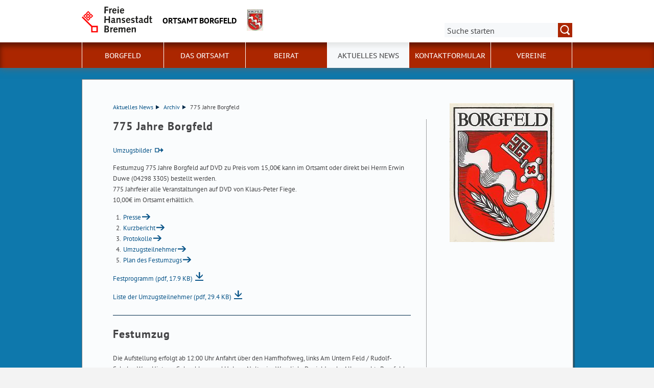

--- FILE ---
content_type: text/html; charset=utf-8
request_url: https://www.ortsamt-borgfeld.de/aktuelles-news/archiv/775-jahre-borgfeld-2337
body_size: 13509
content:
<!doctype html>
<html class="no-js" lang="de">
<head>
    <script src="/static/notSupported/notSupported.js"></script>
            <link rel="canonical" href="https://www.ortsamt-borgfeld.de/aktuelles-news/archiv/775-jahre-borgfeld-2337"/>
    <title>775 Jahre Borgfeld - Ortsamt Borgfeld</title>
<meta http-equiv="Content-Type" content="text/html; charset=utf-8">
<meta name="keywords" content="775 Jahre Borgfeld">
<meta name="description" content="">
<meta name="author" content="">
<meta name="viewport" content="width=device-width,initial-scale=1">

<link rel="shortcut icon" href="https://www.ortsamt-borgfeld.de/fastmedia/3/favicon.ico">
  
  <noscript>
      <link rel="stylesheet" type="text/css" href="/sixcms/detail.php/template/01_noscript_css_d"/>
  </noscript>
  <link rel="stylesheet" type="text/css" href="/sixcms/detail.php/template/01_css_d?lang=de"/>
  <link rel="stylesheet" type="text/css" href="/static/css/html5/style.css"/>
  <link rel="stylesheet" type="text/css" href="/sixcms/detail.php/template/01_portal_css_d?lang=de"/>

<style> @media screen and (min-width: 58rem) { html {  background-size: cover;  background-position: center;  background-attachment: fixed;  background-repeat: no-repeat;  background-image: url(/fastmedia/101/Blau.jpg);}}</style>

<script src="/sixcms/detail.php/template/00_script_js_d"></script>

</head>


<body class="kogis">
<script>
    document.documentElement.classList.remove("no-js");
    document.documentElement.classList.add("js");
    document.body.classList.remove("no-js");
    document.body.classList.add("js");
</script>

<nav title="Inhaltsbereiche direkt anspringen">
    <ul class="skip-links">
        <li><a id="js_main_nav_workaround" href="#main_nav_anchor">Zur Hauptnavigation</a></li>        <li><a href="#main">Zum Inhalt</a></li>                <li><a href="#footer">Zur Fußzeile</a></li>    </ul>
</nav>

<a href="#main_nav_anchor" aria-label="zur Navigation" class="navbar-toggle" data-toggle="offcanvas" data-target="#myNavmenu" data-canvas="body">
    <span class="sr-only">zur Navigation</span>
    <span class="icon-bar"></span>
    <span class="icon-bar"></span>
    <span class="icon-bar"></span>
</a>
<nav id="myNavmenu" class="navmenu navmenu-default navmenu-fixed-left offcanvas"></nav><header class="header">
    <div class="centerframe">
        <div class="info_wrapper">
    <a href="https://www.ortsamt-borgfeld.de" title="Zur Startseite">
        <div class="logo_wrapper">
            <img src="https://www.ortsamt-borgfeld.de/static/img/html5/bremen_logo_schwarz.svg" width="138" height="51" alt="Freie Hansestadt Bremen"/>
        </div>

        <div class="name">Ortsamt Borgfeld</div>

                    <div class="logo_dst">
                <img src="/sixcms/media.php/27/thumbnails/Borgfeld_Wappen.jpg.8066.jpg" alt=""/>
            </div>
            </a>
</div>                            <form method="get" id="searchform" role="search" action="/sixcms/detail.php">
    <input type="hidden" name="template" value="20_search_d">
    <input type="hidden" name="search[send]" value="true">
    <input type="hidden" name="lang" value="de">
    <button id="open-mobile-search">
        <img alt="Suche öffnen" src="/static/img/html5/lupe_rot.svg"/>
        <img alt="Suche schließen" src="/static/img/html5/lupe_weiss.svg"/>
    </button>
    <label>
        <span>Suche:</span>
        <input type="text" aria-label="Suche:"
               value="" name="search[vt]" id="searchinput"
               placeholder="Suche starten"/>
    </label>
    <button title="Suche starten" id="runsearch" type="submit" value="">
        <img alt="Suche starten" src="/static/img/html5/lupe_weiss.svg"/>
    </button>
</form>
            </div>
        <div id="mainNavi">
        <div class="navi">
            <div class="centerframe">
                <div class="logo_wrapper">
                    <a id="navilogo" href=""><img
                                src="/static/img/html5/bremen_logo_weiss.svg"
                                alt="Logo Verwaltung Bremen" width="30" height="11"/></a>
                </div>
                <nav class="megamenu" tabindex="-1" id="navi_main">
                    <noscript>
                        <ol class="accessible-megamenu">
                            <li class="accessible-megamenu-top-nav-item">
                                <span class="topLevel"><a href="#main_nav_anchor">Zur Navigation</a></span>
                            </li>
                            <li class="accessible-megamenu-top-nav-item"><span class="topLevel"><a href="#container">Zum Inhalt</a></span>
                            </li>
                            <li class="accessible-megamenu-top-nav-item"><span class="topLevel"><a href="#footer_cc">Zur Fu&szlig;zeile</a></span>
                            </li>
                        </ol>
                    </noscript>
                </nav>
            </div>
        </div>
    </div>
</header>
<div class="mobile nav">
    <span id="nav_back_label" style="display:none;">zurück</span>
    <span id="nav_navigation_label" style="display:none;">Navigation</span>
    <a href="#" class="head_entity" id="mobile_navigation">Navigation</a>
</div><div class=centerframe>
	<div id="container">

<div class="article" id="main" role="main" tabindex="-1">

<div class="main_article breadcrumb"><div class="hiddentext">Sie sind hier:</div><ul class="breadcrump">

<li>
<a href="https://www.ortsamt-borgfeld.de/aktuelles-news-1474">Aktuelles News<span class="breadcrump_divider"></span></a>
</li>
<li>
<a href="https://www.ortsamt-borgfeld.de/aktuelles-news/archiv-17313">Archiv<span class="breadcrump_divider"></span></a>
</li>
<li>775 Jahre Borgfeld</li></ul></div><div class="main_article"><div id="oben" class="entry-wrapper-1col entry-wrapper-normal"><div class="clearfix"></div><h1>775 Jahre Borgfeld
</h1><p><a href="http://picasaweb.google.de/114062465557020359998/Borgfeld775JahrFeier?feat=email#" title="http://picasaweb.google.de/114062465557020359998/B... (Öffnet im neuen Fenster)" class="direct" target="_blank">Umzugsbilder</a></p><p>
Festumzug 775 Jahre Borgfeld auf DVD zu Preis vom 15,00€ kann im Ortsamt oder direkt bei Herrn Erwin Duwe (04298 3305) bestellt werden.<br>
775 Jahrfeier alle Veranstaltungen auf DVD von Klaus-Peter Fiege.<br>
10,00€ im Ortsamt erhältlich.</p><ol class="fix_ul"><li><a href="#Presse" class="anchor">Presse</a></li><li><a href="#geplant" class="anchor">Kurzbericht</a></li><li><a href="#Protokolle" class="anchor">Protokolle</a></li><li><a href="#Teilnehmer" class="anchor">Umzugsteilnehmer</a></li><li><a href="#Umzug" class="anchor">Plan des Festumzugs</a></li></ol><p>
<a href="/sixcms/media.php/13/Festprogramm.pdf" title="Festprogramm.pdf (pdf, 17.9 KB)" class="download">Festprogramm <span>(pdf, 17.9 KB)</span></a></p><p>
<a href="/sixcms/media.php/13/Umzug%20Aktuell.pdf" title="Umzug Aktuell.pdf (pdf, 29.4 KB)" class="download">Liste der Umzugsteilnehmer <span>(pdf, 29.4 KB)</span></a>
</p></div><div id="Umzug" class="entry-wrapper-1col entry-wrapper-normal"><div class="clearfix"></div><h1>Festumzug
</h1><p>Die Aufstellung erfolgt ab 12:00 Uhr Anfahrt über den Hamfhofsweg, links Am Untern Feld / Rudolf-Schulze Weg, Hinterm Suhrschlage und Helene Noltenius Weg, links Daniel Jacobs Allee, rechts Borgfelder Heerstr., links Bürgermeister Kaisen Allee, links Albert-Bischof-Str., links Upper Borg, links Kartepeler Landstr., links Krögers Weg, rechts Borgfelder Heerstr. durch den Ortskern bis zum Grundstück der Borgfelder Heerstr. 44 (Gaststätte „Magnolia“/REWE) und Festplatz Hamfhofsweg.<br>
Die Wagen und Gruppen werden am "Platz zur Linde" von Manni Gerold vorgestellt. Dabei wird die Erinnerungsmedaille 775 Jahre Borgfeld vom Ortsamtsleiter Gernot Neumann-Mahlkau überreicht.<br>
Am Umzug werden 80 Wagen und Gruppen mit über 1.000 Personen teilnehmen.</p><p>
<a href="/sixcms/media.php/13/Umzugsstrecke.pdf" title="Umzugsstrecke.pdf (pdf, 3.5 MB)" class="download">Streckenplan <span>(pdf, 3.5 MB)</span></a></p><p>
<a href="/sixcms/media.php/13/Umzug%20Aktuell.pdf" title="Umzug Aktuell.pdf (pdf, 29.4 KB)" class="download">Liste der Umzugsteilnehmer <span>(pdf, 29.4 KB)</span></a></p><p>
<a href="#oben" class="anchor">nach oben</a>
</p></div><div id="Teilnehmer" class="entry-wrapper-1col entry-wrapper-normal"><div class="clearfix"></div><h1>Teilnehmer stellen sich vor
</h1><h2 class="">Borgfelder Kohlexpress
</h2><div class="inline_image inline_right image_size_225"><a title="Bild vergr&ouml;&szlig;ern: " href="https://www.ortsamt-borgfeld.de/bild/teilnehmer-stellen-sich-vor-2559?template=05_content_bild_einzeln_d"target="_blank" class="single-image 2559 " ><img src="/fastmedia/12/thumbnails/P1010952.jpg.14089.webp" title="" alt=""  class=""     /><span style="visibility:hidden; display:none" class="colorbox-link">/fastmedia/12/thumbnails/P1010952.jpg.14204.webp</span><i class="icon" aria-hidden="true"></i></a><div class="legend"></div></div><p>Wenn Jürgen Woynowski mit seinem Borgfelder Kohlexpress am großen Festumzug zur 775-Jahr-Feier von Borgfeld teilnimmt, darf vor ihm und hinter ihm kein Spielmannszug sein. So laut tönen die 400-Watt-Lautsprecher des eigentümlichen Gefährts, das der alten Jan-Reiners-Dampflok nachgebaut ist. 1990 bauten Woynowski und seine 40 Borgfelder Kohlfreunde in einer Nacht und Nebel Aktion aus einem ehemaligen Kinderwagen die Lok. Eine echte Alternative zum Bollerwagen. Jahr um Jahr wurde sie technisch aufgerüstet, mal mit einer amerikanischen Polizeisirene, dann mit einer Leuchtsirene oder einer Kuhglocke. Jeder Kohlkönig wird mit einer Plakette auf der Dampflok verewigt. Zur 775-Jahr-Feier, die vom 4. bis 6. Juni 2010 stattfindet, haben sich die Kohlfreunde eine weitere Überraschung ausgedacht, die aber noch nicht verraten wird. In jedem Fall werden sie mit T-Shirt und Kappe mit 40 Mann an dem Umzug teilnehmen, mit Jürgen Woynowski als Lokführer.</p><p>
<a href="#oben" class="anchor">nach oben</a>
</p></div><div  class="entry-wrapper-1col entry-wrapper-normal"><div class="clearfix"></div><h2 class="">Bürgerwache Crailsheim 1830 e.V.
</h2><div class="inlinefloat_left inline_image inline_left image_size_225"><a title="Bild vergr&ouml;&szlig;ern: " href="https://www.ortsamt-borgfeld.de/bild/-2560?template=05_content_bild_einzeln_d"target="_blank" class="single-image 2560 " ><img src="/fastmedia/12/thumbnails/Gesamtbild.tif.14090.webp" title="" alt=""  class=""     /><span style="visibility:hidden; display:none" class="colorbox-title">
                                                <span>
                            (webp,
                            9.6&nbsp;KB)
                        </span>
                    </span><span style="visibility:hidden; display:none" class="colorbox-download-link">/fastmedia/12/Gesamtbild.tif</span><span style="visibility:hidden; display:none" class="colorbox-link">/fastmedia/12/thumbnails/Gesamtbild.tif.14205.webp</span><i class="icon" aria-hidden="true"></i></a><div class="legend"></div></div><p>Die 70 Musiker und 25 Schützen der „Bürgerwache Crailsheim 1830 e.V.“ haben eine zehnstündige Fahrt hinter sich, wenn sie am 4. Juni 2010 um 16 Uhr mit zwei Bussen in Borgfeld eintreffen. 575 Kilometer ist die baden-württembergische Kreisstadt Crailsheim von Borgfeld entfernt. Der 1830 gegründete Verein, dessen Ursprünge sogar auf das Jahr 1440 zurückgehen, hat sich der Heimatpflege und der jahrhunderte alten Tradition der Stadt Crailsheim verschrieben. Die 33.000-Seelen-Stadt Crailsheim liegt im Norden Baden-Württembergs, 32 Kilometer östlich von Schwäbisch Hall. Was verbindet die Crailsheimer mit Borgfeld? Dazu der Hauptmann der Bürgerwache, Jürgen Rosenäcker: „Ich habe persönliche Beziehungen nach Bremen, weil mein Cousin hier in einem Tourismusbüro arbeitet. Bremen ist eine interessante Stadt. Nach vielen Auftritten im Süden Deutschlands wollen wir unbedingt den Norden der Republik kennen lernen. Es ist prima, dass wir unseren Besuch hier mit einem Auftritt verbinden können.“. </p><p>
Das Programm für die Süddeutschen im hohen Norden ist eng: Gleich nach dem Bezug ihres Quartiers in der Sporthalle des TSV in Borgfeld West tritt die Bürgerwache am 4. Juni 2010 um 18.30 Uhr in Paradeuniform mit Schützenhut und Federbusch vor dem Festzelt an. Begleitet von den Klängen der Kreuzritterfanfare marschieren Fanfaren- und Spielmannszug ins Zelt ein und gestalten den Eröffnungsabend zwischen den Festreden mit schwungvollen Musikstücken. Am Samstag, 5. Juni 2010, macht Karin Neumann-Mahlkau mit den Crailsheimern eine Hafen- und Stadtrundfahrt durch Bremen. Die Ehefrau des Borgfelder Ortsamtsleiters und Cheforganisators der 775-Jahr-Feier, Gernot Neumann-Mahlkau, ist gelernte Stadtführerin. Den ökumenischen Gottesdienst am Sonntag, 6. Juni 2010, um 9.30 Uhr begleitet die „Bürgerwache Crailsheim“ musikalisch mit Chorälen. Der Höhepunkt des Borgfeld-Besuches ist dann die Teilnahme am großen Festumzug und der Salut an der Ehrentribüne in Borgfeld-Mitte, bevor es am Sonntagnachmittag wieder zurück in den Süden geht.</p><p>
<a href="#oben" class="anchor">nach oben</a>
</p></div><div  class="entry-wrapper-1col entry-wrapper-normal"><div class="clearfix"></div><h2 class="">Timmersloher Torfstechen
</h2><div class="inline_image inline_right image_size_225"><a title="Bild vergr&ouml;&szlig;ern: " href="https://www.ortsamt-borgfeld.de/bild/-2563?template=05_content_bild_einzeln_d"target="_blank" class="single-image 2563 " ><img src="/fastmedia/12/thumbnails/Torfgewinnung%20%283%29.JPG.14092.webp" title="" alt=""  class=""     /><span style="visibility:hidden; display:none" class="colorbox-title">
                                                <span>
                            (webp,
                            9.6&nbsp;KB)
                        </span>
                    </span><span style="visibility:hidden; display:none" class="colorbox-download-link">/fastmedia/12/Torfgewinnung%20%283%29.JPG</span><span style="visibility:hidden; display:none" class="colorbox-link">/fastmedia/12/thumbnails/Torfgewinnung%20%283%29.JPG.14207.webp</span><i class="icon" aria-hidden="true"></i></a><div class="legend"></div></div><p>Timmersloher präsentieren Torfstechen<br>
Bis Anfang der 60er Jahre waren Hermann Lenz und Jürgen Bellmann von der Dorfgemeinsschaft Timmersloh noch selbst mit dem Ackerwagen unterwegs und haben Torf gestochen. Am 6. Juni nehmen sie mit dem inzwischen historischen, rund 80 Jahre alten Wagen am großen Festumzug der 775-Jahr-Feier von Borgfeld teil. Und auch der 14jährige Enkel Nils Dworzak und Magdalene Bellmann, die Ehefrau von Jürgen Bellmann, begleiten die beiden Nebenerwerbslandwirte aus Timmersloh. Mit dabei haben sie eine ganze Reihe von Kuriositäten, die für die Torfgewinnung früher benötigt wurden: Zum Beispiel Brettholzschuhe zum Festtreten des Torfs und „Pferdeholschen“ für die Pferde, die den Torfwagen gezogen haben. „Die Pferde wären sonst in den weichen Moorboden eingesunken“, erklärt Hermann Lenz, der Vorsitzende der Dorfgemeinschaft Timmersloh, dazu. Zwischen den Torfstücken stellen sie noch  Spaten, große Messer zum Torfschneiden und eine historische Holzschubkarre zur Schau, „Die Schubkarre haben wir manchmal auch an unser Fahrrad angebunden und sind so mit unseren Werkzeugen zum Torfstechen nach Timmersloh oder Seebergen gefahren“, erinnert sich Jürgen Bellmann. Die Straßen waren damals schlecht oder gar nicht vorhanden. Das Torfstechen war eine harte Arbeit. Schon als Kinder haben Lenz und Bellmann im Jahre 1943 damit angefangen. Während die Männer den Torf gestochen haben, haben die Frauen ihn gepackt und aufgeladen. „Eine ganze Woche waren wir damit am Gange“, sagte Margarete Bellmann, die beim Umzug mit ihrem historischen Flatterhut auf dem Wagen sitzen wird. Mittags gab es Milchsuppe, Brot und Schinken, die unter dem Wagen gegessen wurden. Den Torf haben sie im wesentlichen zum Hausgebrauch abgebaut. Die obere Torfschicht, der Streutorf, wurde zum Ausstreuen der Ställe benötigt. Den Schwarztorf, die tiefere Torfschicht, haben die Timmersloher zum Heizen gebraucht.<br>
Die 140 Mitglieder große Dorfgemeinschaft Timmersloh beteiligt sich nicht zum ersten Mal an einem Festumzug. Bereits bei der 750-Jahr-Feier von Borgfeld waren sie mit ihrem Torfwagen dabei. Diesmal gibt es sogar noch einen zweiten Wagen unter dem Titel „Hausschlachtung“. „Der ist aber noch nicht fertig“, bemerkte Magdalene Bellmann, sonst würde das Schwein schlecht werden.</p><p>
<a href="#oben" class="anchor">nach oben</a>
</p></div><div  class="entry-wrapper-1col entry-wrapper-normal"><div class="clearfix"></div><h2 class="">Worpsweder kommen im Flugzeug nach Borgfeld
</h2><div class="inlinefloat_left inline_image inline_left image_size_225"><a title="Bild vergr&ouml;&szlig;ern: " href="https://www.ortsamt-borgfeld.de/bild/-2565?template=05_content_bild_einzeln_d"target="_blank" class="single-image 2565 " ><img src="/fastmedia/12/thumbnails/Flugzeug2.jpg.14093.webp" title="" alt=""  class=""     /><span style="visibility:hidden; display:none" class="colorbox-title">
                                                <span>
                            (webp,
                            9.6&nbsp;KB)
                        </span>
                    </span><span style="visibility:hidden; display:none" class="colorbox-download-link">/fastmedia/12/Flugzeug2.jpg</span><span style="visibility:hidden; display:none" class="colorbox-link">/fastmedia/12/thumbnails/Flugzeug2.jpg.14209.webp</span><i class="icon" aria-hidden="true"></i></a><div class="legend"></div></div><p>Wümme Zeitung vom 14. Mai 2010<br>
Für ihren Doppeldecker bekam die IG Erntewagen Worpswede beim Freimarktsumzug 2009 den Preis für den schönsten Wagen.<br>
Nun kommen sie auch nach Borgfeld. Das Gefährt wird sicherlich ein Hingucker sein.<br>
<a href="/sixcms/media.php/13/Flugzeug.PDF" title="Flugzeug.PDF (pdf, 1.7 MB)" class="download">Wümme Zeitung vom 14.05.2010 <span>(pdf, 1.7 MB)</span></a></p><p>
<a href="#oben" class="anchor">nach oben</a>
</p></div><div  class="entry-wrapper-1col entry-wrapper-normal"><div class="clearfix"></div><h2 class="">Polizeiorchester Hamburg
</h2><div class="inline_image inline_right image_size_225"><a title="Bild vergr&ouml;&szlig;ern: " href="https://www.ortsamt-borgfeld.de/bild/-2568?template=05_content_bild_einzeln_d"target="_blank" class="single-image 2568 " ><img src="/fastmedia/12/thumbnails/Polizeiorchester-Bild3-bearbeitet.JPG.14095.webp" title="" alt=""  class=""     /><span style="visibility:hidden; display:none" class="colorbox-title">
                                                <span>
                            (webp,
                            65.8&nbsp;KB)
                        </span>
                    </span><span style="visibility:hidden; display:none" class="colorbox-download-link">/fastmedia/12/Polizeiorchester-Bild3-bearbeitet.JPG</span><span style="visibility:hidden; display:none" class="colorbox-link">/fastmedia/12/thumbnails/Polizeiorchester-Bild3-bearbeitet.JPG.14211.webp</span><i class="icon" aria-hidden="true"></i></a><div class="legend"></div></div><p>Wümme Zeitung vom 18. Mai 2010<br>
Gleich nach dem Festgottesdienst am 6. Juni spielt das Polizeiorchester Hamburg zum Frühschoppen auf.<br>
<a href="/sixcms/media.php/13/Polizeiorchesterhamburg021.jpg" title="Polizeiorchesterhamburg021.jpg (jpg, 1.2 MB)" class="download">Wümme Zeitung vom 18.05.2010 <span>(jpg, 1.2 MB)</span></a></p><p>
<a href="#oben" class="anchor">nach oben</a>
</p></div><div id="geplant" class="entry-wrapper-1col entry-wrapper-normal"><div class="clearfix"></div><h1>Goßes Fest geplant vom 4. bis 6. Juni 2010
</h1><p><strong>Festzelt 800 m2</strong> Die Firma Grotheer hat uns ein Festzelt von über 800 m2 bereitgestellt. Der Festausschuss hofft, dass damit genügend Platz für den zu erwartenden Besucherandrang  während der Festtage vorhanden sein wird.<br>
<strong>Der Vorverkauf</strong>  beginnt ab dem 30. April 2010 für den Tanzabend am 05.06.2010 bei:<br>
Papierladen Blohme, Borgfelder Heerstr. 47,<br>
Kinderbuchladen, Borgfelder Landstr. 1,<br>
Ortsamt, Borgfelder Landstr. 21</p><p>
<strong>verkaufsoffener Sonntag</strong> für den 06.Juni 2010 ist nun genehmigt worden. Damit ist ein weiterer Teil unseres Festprogramms gesichert. Ich wünsche jetzt schon mal allen Geschäftsleuten die sich daran beteiligen wollen viel Erfolg. <a href="/sixcms/media.php/13/100219_Verkaufsoffener%20Sonntag.pdf" title="100219_Verkaufsoffener Sonntag.pdf (pdf, 402.8 KB)" class="download">26.01.10 Weser Kurier vom 19.02.2010 <span>(pdf, 402.8 KB)</span></a></p><p>
<strong>Hafenkonzert hat abgesagt</strong><br>
Nachdem wir nun seit Juli 2009 mit dem Veranstalter über eine Teilnahme <br>
des Hafenkonzerts bei unserer Feier verhandelt haben, haben wir am 14.01.2010 eine Absage erhalten mit der Begründung, dass zur gleichen Zeit in Cuxhaven der Seeschifffahrtstag  begangen wird, und man lieber das 333. Hafenkonzert da veranstalten möchte.<br>
Es ist schade, dass nach so langer Zeit wir erst jetzt die Absage erhalten haben. Daher mußte das Festprogramm für den Sonntag umgestellt werden.<br>
<a href="/sixcms/media.php/13/Festprogramm.pdf" title="Festprogramm.pdf (pdf, 17.9 KB)" class="download">Festprogramm <span>(pdf, 17.9 KB)</span></a></p><p>
<strong>Theaterauffürung am 6. Juni 2010 um 19:00 Uhr</strong><br>
Die Theatergruppe der Borgfelder Kirchengemeinde „Barfuss nur im Sommer“ spielt: „Barabas“ von Clemens Hütte</p><p>
„Barabas“ ist die Geschichte von Christopher Marlowes Juden von Malta. Die Begegnung von Juden, Christen und Muslimen ist ein immer aktuelles Thema. Doch Marlowes Jude bringt noch zwei ganz andere „Religionen“ mit ins Spiel, nämlich Geld und Macht. Das gnadenlose Ränkespiel des Juden Barabas fordert so manches Opfer, nur dass diese nicht wirklich Opfer sind, sondern alles dafür tun, Barabas selbst zum Opfer zu machen.<br>
Wieder einmal zeigt sich das jugendliche Ensemble unter der Regie von Pastor Clemens Hütte in einer Inszenierung, die mit wenig Mitteln viel Platz für Fantasie schafft: ein paar schwarze Vorhänge, ein Hocker und 7 Schauspieler in 25 verschiedenen Rollen genügen um die Geschichte des Barabas auf der Bühne zu erzählen.<br>
Weitere Termine:	<br>
30. Mai   2010 um 19.30 Uhr<br>
13. Juni 2010 um 19.30 Uhr</p><p>
<strong>Festzelt</strong><br>
Die Firma Grotheer hat sich bereiterklärt das Festzelt mit Inneneinrichtung und Toilettenwagen zu sponsern. Hier schon unsern herzlichsten Dank dafür.<br>
Damit kann die Planung nun konkret werden. Ich möchte alle beteiligten bitten sich nun aktiv an die Arbeit zu machen. Hier ein Vorschlag wie die Tage ablaufen könnten <br>
<a href="/sixcms/media.php/13/Festprogramm.pdf" title="Festprogramm.pdf (pdf, 17.9 KB)" class="download">vorläufiges Festprogramm <span>(pdf, 17.9 KB)</span></a></p><p>
<strong>Festausschuss eingesetzt</strong></p><p>
Borgfeld hat Geburtstag. Das „Dorf an der Wümme“ wird im nächsten Jahr 775 Jahre alt. Dies soll gefeiert werden. Unter der Leitung des Borgfelder Ortsamtsleiters Gernot Neumann-Mahlkau und in Kooperation mit dem Bürgerverein Borgfeld wurde ein Festausschuss ins Leben gerufen, der die Feierlichkeiten vorbereitet. </p><p>
„Zuletzt haben wir im Jahre 1985 unter breiter Beteiligung der Bevölkerung den 750. Geburtstag unseres Stadtteils gefeiert“, sagte Ortsamtsleiter Neumann-Mahlkau. Borgfelds Bevölkerungszahl habe sich durch die Neubaugebiete in Borgfeld-Ost und West fast verdoppelt und liege jetzt bei fast 8.000 Einwohnern. „Eine Feier bietet eine schöne Gelegenheit, Alt- und Neuborgfelder zusammen zu bringen und ein Bewusstsein für die Geschichte des Dorfes zu entwickeln,“ so Neumann-Mahlkau. Borgfeld sei 1235 erstmals urkundlich damals noch als „Bruchfelde“ erwähnt worden. Erst am 1. Dezember 1945 sei die bis dahin selbständige Landgemeinde Borgfeld in die Stadt Bremen eingemeindet und ein Ortsteil Bremens geworden.</p><p>
<strong>Das vorläufige Festprogramm für die 775-Jahr-Feier sieht wie folgt aus:</strong></p><p>
Die Feierlichkeiten beginnen am Freitag, 4. Juni 2010 mit einem Festabend zu dem viele Ehrengäste geladen sind. Am Samstag den 5. Juni 2010 startet nachmittags ein großes Kinderfest. Abends wird dann im Zelt der Jubiläumsball mit Tanzeinlagen und Aufführungen stattfinden. Der Sonntag, 6. Juni 2010, startet um 7 Uhr mit einem gemeinsamen Frühstück.  Angefragt wurde sodann bei Radio Bremen das Hafenkonzert, das in der neuen Turnhalle in Borgfeld-West von 8 bis 10 Uhr stattfinden könnte. Ab 13:30 Uhr startet der große Festumzug, der von Borgfeld-West über Alt-Borgfeld bis nach Borgfeld-Ost und zurück verlaufen wird. Mit einem Grillfest klingen die Feierlichkeiten dann am Sonntagnachmittag und –abend aus. Der Ortsamtsleiter will sich bei der Stadt Bremen auch um eine Sondergenehmigung für die Sonntagsöffnung der Geschäfte bemühen. Der Blick auf die Geschichte Borgfelds soll im Rahmen einer historischen Begleitausstellung eröffnet werden. Außerdem wird eine Festschrift herausgegeben. Über die Feierlichkeiten soll auch ein Film gedreht werden.</p><p>
„Das vorgestellte Programm ist noch keinesfalls abschließend“, sagte Gernot Neumann-Mahlkau. „Das Fest lebt von der Beteiligung seiner Bürger“, so der Ortsamtsleiter. Ideen und Anregungen für die Programmgestaltung seien herzlich willkommen. In den nächsten Wochen werden zu diesem Zweck vom Festkomitee auch die Vereine und Geschäftsleute in Borgfeld angeschrieben. </p><p>
Neben dem Ortsamtsleiter Neumann-Mahlkau (verantwortlich für das Hafenkonzert) gehören dem Festausschuss an: der Vorsitzende des Bürgervereins Borgfeld Hermann Kothe (verantwortlich für den Umzug), Johannes Rehder-Plümpe (verantwortlich für den Jubiläumsball), Rudi Seifert (verantwortlich für Finanzen und Musik) sowie die Borgfelder Beiratssprecherin Gabi Piontkowski (als Pressesprecherin), der stv. Beiratssprecher Gerd Ilgner, Karin Neumann-Mahlkau, Heiko Wagener (als Schriftführer) und ein noch zu benennender Vertreter der Borgfelder Schützengilde an.  Die weiteren Borgfelder Vereine werden ebenfalls gebeten Vertreter für den Festausschuss zu benennen.</p><p>
Da die Feierlichkeiten einiges kosten werden, sind Spenden herzlich willkommen. Spenden bitte an den Bürgerverein Borgfeld, „Stichwort: 775-Jahr-Feier“, Konto-Nr.: 111 1509, BLZ: 290 501 01 bei der Sparkasse Bremen.</p><p>
Als Ansprechpartner für Ideen und Anregungen zur 775-Jahr-Feier steht der Ortsamtsleiter Gernot Neumann-Mahlkau unter der Telefonnummer: 0421/3613087 (tagsüber) zur Verfügung.</p><p>
<a href="#oben" class="anchor">nach oben</a><br>

</p></div><div id="Presse" class="entry-wrapper-1col entry-wrapper-normal"><div class="clearfix"></div><h1>Presseberichte
</h1><p><a href="/sixcms/media.php/13/Flugzeug.PDF" title="Flugzeug.PDF (pdf, 1.7 MB)" class="download">14.05.10 Wümme Zeitung vom 14.05.2010 <span>(pdf, 1.7 MB)</span></a><br>
<a href="/sixcms/media.php/13/Gesundheit0001.PDF" title="Gesundheit0001.PDF (pdf, 681.8 KB)" class="download">11.05.10 Wümme Zeitung vom 11.05.2010 <span>(pdf, 681.8 KB)</span></a><br>
<a href="/sixcms/media.php/13/Festausschuss_Mai.jpg" title="Festausschuss_Mai.jpg (jpg, 2 MB)" class="download">04.05.10 Wümme Zeitung vom 04.05.2010 <span>(jpg, 2 MB)</span></a><br>
<a href="/sixcms/media.php/13/100416_W%C3%BCmme%20Zeitung.PDF" title="100416_Wümme Zeitung.PDF (pdf, 913.2 KB)" class="download">17.04.10 Wümme Zeitung vom 17.04.2010 <span>(pdf, 913.2 KB)</span></a><br>
<a href="/sixcms/media.php/13/100221_Freizi.PDF" title="100221_Freizi.PDF (pdf, 325.2 KB)" class="download">14.04.10 Wümme Zeitung vom 14.04.2010 <span>(pdf, 325.2 KB)</span></a><br>
<a href="/sixcms/media.php/13/010404_Weser%20Report.PDF" title="010404_Weser Report.PDF (pdf, 977.9 KB)" class="download">04.04.10 Weser Report vom 04.04.2010 <span>(pdf, 977.9 KB)</span></a><br>
<a href="/sixcms/media.php/13/100312_Osterholzer%20Anzeiger.8357.pdf" title="100312_Osterholzer Anzeiger.8357.pdf (pdf, 29.3 KB)" class="download">12.03.10 Osterholzer Anzeiger vom 12.03.2010 <span>(pdf, 29.3 KB)</span></a><br>
<a href="/sixcms/media.php/13/775jahrfeier078.8359.jpg" title="775jahrfeier078.8359.jpg (jpg, 1 MB)" class="download">20.02.10 Wümme Zeitung vom 12.03.2010 <span>(jpg, 1 MB)</span></a><br>
<a href="/sixcms/media.php/13/100219_Verkaufsoffener%20Sonntag.pdf" title="100219_Verkaufsoffener Sonntag.pdf (pdf, 402.8 KB)" class="download">20.02.10 Weser Kurier vom 19.02.2010 <span>(pdf, 402.8 KB)</span></a><br>
<a href="/sixcms/media.php/13/100127_Lilienthaler%20Anzeiger.JPG" title="100127_Lilienthaler Anzeiger.JPG (jpg, 83.9 KB)" class="download">27.01.10 Lilienthaler Anzeiger vom 27.01.2010 <span>(jpg, 83.9 KB)</span></a><br>
<a href="/sixcms/media.php/13/100219_Verkaufsoffener%20Sonntag.pdf" title="100219_Verkaufsoffener Sonntag.pdf (pdf, 402.8 KB)" class="download">27.01.10 Osterholzer Anzeiger vom 27.01.2010 <span>(pdf, 402.8 KB)</span></a><br>
<a href="/sixcms/media.php/13/Festprogramm.8342.PDF" title="Festprogramm.8342.PDF (pdf, 863 KB)" class="download">26.01.10 Wümme Zeitung vom 26.01.2010 <span>(pdf, 863 KB)</span></a> <br>
<a href="/sixcms/media.php/13/100104_775_Jahrfeier.PDF" title="100104_775_Jahrfeier.PDF (pdf, 563 KB)" class="download">04.01.10 Bremer Anzeiger vom 03.01.2010 <span>(pdf, 563 KB)</span></a><br>
<a href="/sixcms/media.php/13/091121_Hollatz.PDF" title="091121_Hollatz.PDF (pdf, 1.1 MB)" class="download">21.11.09 Wümme Zeitung vom 23.11.2009 <span>(pdf, 1.1 MB)</span></a><br>
<a href="/sixcms/media.php/13/090806_Pressemitteilung%202.%20Sitzung%20Festausschuss.pdf" title="090806_Pressemitteilung 2. Sitzung Festausschuss.pdf (pdf, 26.8 KB)" class="download">06.08.09 Pressemitteilung zur Sitzung vom 06.08.2009 <span>(pdf, 26.8 KB)</span></a><br>
<a href="/sixcms/media.php/13/090806_775%20Jahre_Stadteilkurier.jpg" title="090806_775 Jahre_Stadteilkurier.jpg (jpg, 1 MB)" class="download">06.07.09 Stadteil Kurier, Borgfeld vor der 775-Jahr-Feier <span>(jpg, 1 MB)</span></a></p><p>
<a href="#oben" class="anchor">nach oben</a>
</p></div><div id="Protokolle" class="entry-wrapper-1col entry-wrapper-normal"><div class="clearfix"></div><h1>Protokolle der Sitzungen
</h1><ul class="fix_ul"><li class="link download"><a href="/sixcms/media.php/13/Protokoll%20der%20Sitzung%20des%20Festausschusses%20am%2012.doc" title="Protokoll der Sitzung des Festausschusses am 12.doc (doc, 33.5 KB)" class="download">Protokoll vom 12.05.2010 <span>(doc, 33.5 KB)</span></a></li><li class="link download"><a href="/sixcms/media.php/13/Protokoll%20der%206%20%20Sitzung%20des%20Festausschusses%20am%205%203%2010.pdf" title="Protokoll der 6  Sitzung des Festausschusses am 5 3 10.pdf (pdf, 54.3 KB)" class="download">Protokoll vom 05.03.2010 <span>(pdf, 54.3 KB)</span></a></li><li class="link download"><a href="/sixcms/media.php/13/091125_Protokoll_Festausschuss.pdf" title="091125_Protokoll_Festausschuss.pdf (pdf, 2.3 MB)" class="download">Protokoll vom 25.11.2009 <span>(pdf, 2.3 MB)</span></a></li><li class="link download"><a href="/sixcms/media.php/13/Protokoll%20der%20Sitzung%20v.%2015.10.2009%20in%20Word%2097.pdf" title="Protokoll der Sitzung v. 15.10.2009 in Word 97.pdf (pdf, 77 KB)" class="download">Protokoll vom 15.10.2009 <span>(pdf, 77 KB)</span></a></li><li class="link download"><a href="/sixcms/media.php/13/775-Jahr-Feier%20Protokoll%20v.%206.pdf" title="775-Jahr-Feier Protokoll v. 6.pdf (pdf, 81.4 KB)" class="download">Protokoll vom 06.08.2009 <span>(pdf, 81.4 KB)</span></a></li></ul></div></div>      </div> <!-- id main - class article-->

	<div class="aside" id="marginal" role="complementary" tabindex="-1"><div class="marginal_logo">
    <a class="marginal_picture" href="https://www.ortsamt-borgfeld.de">
        <img src="/sixcms/media.php/27/thumbnails/Borgfeld_Wappen.8067.jpg.8068.jpg"
             alt="Logo Ortsamt Borgfeld"/></a>
</div>
</div> <!-- class aside - id marginal  -->
<div class="clearfix"></div>	

<div id="kacheln">
    
    
    </div>
</div> <!-- (container) -->

</div> <!-- (centerframe) -->
    <div id="photographer">
                Blau &middot;                   </div>
<!-- Navigation is inside footer because of noscript fallback! -->
<div id="main_nav_anchor"><h2>Navigation:</h2><div class="navi">
    <div class="centerframe">
        <nav class="megamenu">
            <ol class="firstlevelcount6"><li class="accessible-megamenu-top-nav-item hasChildren"><span class="topLevel"><a href="https://www.ortsamt-borgfeld.de/borgfeld-1823">Borgfeld</a></span><div class="cols-3 accessible-megamenu-panel"><ol><li class="accessible-megamenu-panel-group"><span class="secondLevel"><a href="https://www.ortsamt-borgfeld.de/borgfeld/ein-dorf-mit-geschichte-1699">Ein Dorf mit Geschichte</a></span></li><li class="accessible-megamenu-panel-group"><span class="secondLevel"><a href="https://www.ortsamt-borgfeld.de/borgfeld/ein-wachsendes-dorf-an-der-wuemme-1700">Ein wachsendes "Dorf  an der Wümme"</a></span></li><li class="accessible-megamenu-panel-group hasChildren"><span class="secondLevel"><a href="https://www.ortsamt-borgfeld.de/borgfeld/impressionen-bildergalerie-1968">Impressionen (Bildergalerie)</a></span><ul><li><a href="https://www.ortsamt-borgfeld.de/borgfeld/impressionen-bildergalerie/herbst-1975">Herbst</a></li><li><a href="https://www.ortsamt-borgfeld.de/borgfeld/impressionen-bildergalerie/hochwasser-1999">Hochwasser</a></li><li><a href="https://www.ortsamt-borgfeld.de/borgfeld/impressionen-bildergalerie/schilf-graeser-2007">Schilf & Gräser</a></li><li><a href="https://www.ortsamt-borgfeld.de/borgfeld/impressionen-bildergalerie/sommertage-2059">Sommertage</a></li><li><a href="https://www.ortsamt-borgfeld.de/borgfeld/impressionen-bildergalerie/winter-1972">Winter</a></li><li><a href="https://www.ortsamt-borgfeld.de/borgfeld/impressionen-bildergalerie/raureif-2005">Raureif</a></li></ul>
</li><li class="accessible-megamenu-panel-group"><span class="secondLevel"><a href="https://www.ortsamt-borgfeld.de/borgfeld/aus-der-geschichte-1894">Aus der Geschichte</a></span></li></ol></div></li>
<li class="accessible-megamenu-top-nav-item hasChildren"><span class="topLevel"><a href="https://www.ortsamt-borgfeld.de/das-ortsamt-1464">Das Ortsamt</a></span><div class="cols-3 accessible-megamenu-panel"><ol><li class="accessible-megamenu-panel-group"><span class="secondLevel"><a href="https://www.ortsamt-borgfeld.de/das-ortsamt/mitarbeiterteam-1676">Mitarbeiterteam</a></span></li><li class="accessible-megamenu-panel-group hasChildren"><span class="secondLevel"><a href="https://www.ortsamt-borgfeld.de/das-ortsamt/polizei-1697">Polizei</a></span><ul><li><a href="https://www.ortsamt-borgfeld.de/das-ortsamt/polizei/aussenposten-borgfeld-2319">Außenposten Borgfeld</a></li><li><a href="https://www.ortsamt-borgfeld.de/das-ortsamt/polizei/kriminalpraevention-2323">Kriminalprävention</a></li></ul>
</li><li class="accessible-megamenu-panel-group"><span class="secondLevel"><a href="https://www.ortsamt-borgfeld.de/das-ortsamt/geschwindigkeitsmessungen-32137">Geschwindigkeitsmessungen</a></span></li><li class="accessible-megamenu-panel-group"><span class="secondLevel"><a href="https://www.ortsamt-borgfeld.de/das-ortsamt/einrichtungen-1473">Einrichtungen</a></span></li><li class="accessible-megamenu-panel-group"><span class="secondLevel"><a href="https://www.ortsamt-borgfeld.de/das-ortsamt/nuetzliches-interessantes-2293">Nützliches + Interessantes</a></span></li><li class="accessible-megamenu-panel-group"><span class="secondLevel"><a href="https://www.ortsamt-borgfeld.de/das-ortsamt/zahlen-daten-fakten-1469">Zahlen, Daten, Fakten</a></span></li></ol></div></li>
<li class="accessible-megamenu-top-nav-item hasChildren"><span class="topLevel"><a href="https://www.ortsamt-borgfeld.de/beirat-1460">Beirat</a></span><div class="cols-3 accessible-megamenu-panel"><ol><li class="accessible-megamenu-panel-group hasChildren"><span class="secondLevel"><a href="https://www.ortsamt-borgfeld.de/beirat/mitglieder-1803">Mitglieder</a></span><ul><li><a href="https://www.ortsamt-borgfeld.de/beirat/mitglieder/ausschuss-i-fuer-bau-verkehr-umwelt-und-landwirtschaft-1461">Ausschuss I  für Bau, Verkehr, Umwelt und Landwirtschaft</a></li><li><a href="https://www.ortsamt-borgfeld.de/beirat/mitglieder/ausschuss-ii-fuer-bildung-soziales-sport-und-kultur-1485">Ausschuss II für  Bildung, Soziales, Sport und Kultur</a></li><li><a href="https://www.ortsamt-borgfeld.de/beirat/mitglieder/koordinierungsausschuss-2791">Koordinierungsausschuss</a></li><li><a href="https://www.ortsamt-borgfeld.de/beirat/mitglieder/jugendforum-32077">Jugendforum</a></li></ul>
</li><li class="accessible-megamenu-panel-group"><span class="secondLevel"><a href="https://www.ortsamt-borgfeld.de/beirat/sitzungskalender-1467">Sitzungskalender</a></span></li><li class="accessible-megamenu-panel-group"><span class="secondLevel"><a href="https://www.ortsamt-borgfeld.de/beirat/beiratsarbeit-1677">Beiratsarbeit</a></span></li><li class="accessible-megamenu-panel-group hasChildren"><span class="secondLevel"><a href="https://www.ortsamt-borgfeld.de/beirat/protokolle-der-oeffentlichen-sitzungen-2796">Protokolle der öffentlichen Sitzungen</a></span><ul><li><a href="https://www.ortsamt-borgfeld.de/beirat/protokolle-der-oeffentlichen-sitzungen/protokolle-des-ausschusses-fuer-umwelt-bau-und-verkehr-2794">Protokolle des Ausschusses für Umwelt, Bau und Verkehr</a></li><li><a href="https://www.ortsamt-borgfeld.de/beirat/protokolle-der-oeffentlichen-sitzungen/protokolle-des-ausschusses-fuer-soziales-frauen-jugend-integration-kultur-kinder-und-bildung-2795">Protokolle des Ausschusses für Soziales, Frauen, Jugend, Integration, Kultur, Kinder und Bildung</a></li><li><a href="https://www.ortsamt-borgfeld.de/beirat/protokolle-der-oeffentlichen-sitzungen/protokolle-planungskonferenz-13325">Protokolle Planungskonferenz</a></li><li><a href="https://www.ortsamt-borgfeld.de/beirat/protokolle-der-oeffentlichen-sitzungen/beiratsprotokolle-2008-17216">Beiratsprotokolle 2008</a></li><li><a href="https://www.ortsamt-borgfeld.de/beirat/protokolle-der-oeffentlichen-sitzungen/beiratsprotokolle-2009-17218">Beiratsprotokolle 2009</a></li><li><a href="https://www.ortsamt-borgfeld.de/beirat/protokolle-der-oeffentlichen-sitzungen/beiratsprotokolle-2010-17220">Beiratsprotokolle 2010</a></li><li><a href="https://www.ortsamt-borgfeld.de/beirat/protokolle-der-oeffentlichen-sitzungen/beiratsprotokolle-2011-17222">Beiratsprotokolle 2011</a></li><li><a href="https://www.ortsamt-borgfeld.de/beirat/protokolle-der-oeffentlichen-sitzungen/beiratsprotokolle-2012-17224">Beiratsprotokolle 2012</a></li><li><a href="https://www.ortsamt-borgfeld.de/beirat/protokolle-der-oeffentlichen-sitzungen/beriatsprotokolle-2013-17226">Beriatsprotokolle 2013</a></li><li><a href="https://www.ortsamt-borgfeld.de/beirat/protokolle-der-oeffentlichen-sitzungen/beiratsprotokolle-2014-17228">Beiratsprotokolle 2014</a></li><li><a href="https://www.ortsamt-borgfeld.de/beirat/protokolle-der-oeffentlichen-sitzungen/beiratsprotokolle-2015-17230">Beiratsprotokolle 2015</a></li><li><a href="https://www.ortsamt-borgfeld.de/beirat/protokolle-der-oeffentlichen-sitzungen/beiratsprotokolle-2016-1476">Beiratsprotokolle 2016</a></li><li><a href="https://www.ortsamt-borgfeld.de/beirat/protokolle-der-oeffentlichen-sitzungen/beiratsprotokolle-2017-17697">Beiratsprotokolle 2017</a></li></ul>
</li><li class="accessible-megamenu-panel-group hasChildren"><span class="secondLevel"><a href="https://www.ortsamt-borgfeld.de/beirat/beschluesse-und-stellungnahmen-1896">Beschlüsse und Stellungnahmen</a></span><ul><li><a href="https://www.ortsamt-borgfeld.de/beirat/beschluesse-und-stellungnahmen/beschluesse-2008-17158">Beschlüsse  2008</a></li><li><a href="https://www.ortsamt-borgfeld.de/beirat/beschluesse-und-stellungnahmen/beschluesse-2009-17183">Beschlüsse 2009</a></li><li><a href="https://www.ortsamt-borgfeld.de/beirat/beschluesse-und-stellungnahmen/beschluesse-2010-17199">Beschlüsse 2010</a></li><li><a href="https://www.ortsamt-borgfeld.de/beirat/beschluesse-und-stellungnahmen/beschluesse-und-stellungnahmen-2011-17202">Beschlüsse und Stellungnahmen 2011</a></li><li><a href="https://www.ortsamt-borgfeld.de/beirat/beschluesse-und-stellungnahmen/beschluesse-2012-17208">Beschlüsse 2012</a></li><li><a href="https://www.ortsamt-borgfeld.de/beirat/beschluesse-und-stellungnahmen/beschluesse-2013-17210">Beschlüsse 2013</a></li><li><a href="https://www.ortsamt-borgfeld.de/beirat/beschluesse-und-stellungnahmen/beschluesse-2014-17212">Beschlüsse 2014</a></li><li><a href="https://www.ortsamt-borgfeld.de/beirat/beschluesse-und-stellungnahmen/beschluesse-und-stellungnahmen-2015-17214">Beschlüsse und Stellungnahmen 2015</a></li><li><a href="https://www.ortsamt-borgfeld.de/beirat/beschluesse-und-stellungnahmen/beschluesse-und-stellungnahmen-2016-17673">Beschlüsse und Stellungnahmen 2016</a></li><li><a href="https://www.ortsamt-borgfeld.de/beirat/beschluesse-und-stellungnahmen/beschluesse-und-stellungnahmen-2019-30512">Beschlüsse und Stellungnahmen 2019</a></li><li><a href="https://www.ortsamt-borgfeld.de/beirat/beschluesse-und-stellungnahmen/beschluesse-und-stellungnahmen-2020-30717">Beschlüsse und Stellungnahmen 2020</a></li><li><a href="https://www.ortsamt-borgfeld.de/beirat/beschluesse-und-stellungnahmen/beschluesse-und-stellungnahmen-2021-30716">Beschlüsse und Stellungnahmen 2021</a></li><li><a href="https://www.ortsamt-borgfeld.de/beirat/beschluesse-und-stellungnahmen/beschluesse-und-stellungnahmen-2022-31005">Beschlüsse und Stellungnahmen 2022</a></li><li><a href="https://www.ortsamt-borgfeld.de/beirat/beschluesse-und-stellungnahmen/beschluesse-und-stellungnahmen-2023-31729">Beschlüsse und Stellungnahmen 2023</a></li><li><a href="https://www.ortsamt-borgfeld.de/beirat/beschluesse-und-stellungnahmen/beschluesse-und-stellungnahmen-2024-31881">Beschlüsse und Stellungnahmen 2024</a></li><li><a href="https://www.ortsamt-borgfeld.de/beirat/beschluesse-und-stellungnahmen/beschluesse-und-stellungnahmen-2025-32064">Beschlüsse und Stellungnahmen 2025</a></li><li><a href="https://www.ortsamt-borgfeld.de/beirat/beschluesse-und-stellungnahmen/beschluesse-und-stellungnahmen-2026-32174">Beschlüsse und Stellungnahmen 2026</a></li></ul>
</li><li class="accessible-megamenu-panel-group"><span class="secondLevel"><a href="https://www.ortsamt-borgfeld.de/beirat/globalmittel-des-beirats-1471">Globalmittel des Beirats</a></span></li></ol></div></li>
<li class="accessible-megamenu-top-nav-item hasChildren active"><span class="topLevel"><a href="https://www.ortsamt-borgfeld.de/aktuelles-news-1474">Aktuelles News</a></span><div class="cols-3 accessible-megamenu-panel"><ol><li class="accessible-megamenu-panel-group hasChildren"><span class="secondLevel"><a href="https://www.ortsamt-borgfeld.de/aktuelles-news/veranstaltungskalender-2125">Veranstaltungskalender </a></span><ul><li><a href="https://www.ortsamt-borgfeld.de/aktuelles-news/veranstaltungskalender/termine-1931">Termine</a></li></ul>
</li><li class="accessible-megamenu-panel-group"><span class="secondLevel"><a href="https://www.ortsamt-borgfeld.de/aktuelles-news/presse-2041">Presse</a></span></li><li class="accessible-megamenu-panel-group"><span class="secondLevel"><a href="https://www.ortsamt-borgfeld.de/aktuelles-news/leichte-sprache-12886">Leichte Sprache</a></span></li><li class="accessible-megamenu-panel-group active hasChildren"><span class="secondLevel"><a href="https://www.ortsamt-borgfeld.de/aktuelles-news/archiv-17313">Archiv</a></span><ul><li><a href="https://www.ortsamt-borgfeld.de/aktuelles-news/archiv/alt-borgfeld-17250">Alt-Borgfeld</a></li><li><a href="https://www.ortsamt-borgfeld.de/aktuelles-news/archiv/besuch-der-partnerstadt-weismain-17266">Besuch der Partnerstadt Weismain</a></li><li><a href="https://www.ortsamt-borgfeld.de/aktuelles-news/archiv/borgfeld-mach-mit-2010-22476">Borgfeld_mach_mit 2010</a></li><li><a href="https://www.ortsamt-borgfeld.de/aktuelles-news/archiv/buergerhaushalt-17235">Bürgerhaushalt</a></li><li><a href="https://www.ortsamt-borgfeld.de/aktuelles-news/archiv/fahradfruehling-17233">Fahradfrühling</a></li><li><a href="https://www.ortsamt-borgfeld.de/aktuelles-news/archiv/fleetflicken-17237">FleetFlicken</a></li><li><a href="https://www.ortsamt-borgfeld.de/aktuelles-news/archiv/fruehlingsgruss-17274">Frühlingsgruß</a></li><li><a href="https://www.ortsamt-borgfeld.de/aktuelles-news/archiv/geschwindigkeitsmessungen-in-borgfeld-17283">Geschwindigkeitsmessungen in Borgfeld</a></li><li><a href="https://www.ortsamt-borgfeld.de/aktuelles-news/archiv/hans-wendt-stiftung-17256">Hans-Wendt-Stiftung</a></li><li><a href="https://www.ortsamt-borgfeld.de/aktuelles-news/archiv/jan-reiners-bruecke-17239">Jan-Reiners-Brücke</a></li><li><a href="https://www.ortsamt-borgfeld.de/aktuelles-news/archiv/linie-4-17262">Linie 4</a></li><li><a href="https://www.ortsamt-borgfeld.de/aktuelles-news/archiv/mobilwohnungen-17268">Mobilwohnungen</a></li><li><a href="https://www.ortsamt-borgfeld.de/aktuelles-news/archiv/neue-strassennamen-fuer-borgfeld-17285">Neue Straßennamen für Borgfeld</a></li><li><a href="https://www.ortsamt-borgfeld.de/aktuelles-news/archiv/otto-carlsson-weg-17270">Otto-Carlsson-Weg</a></li><li><a href="https://www.ortsamt-borgfeld.de/aktuelles-news/archiv/parkplaetze-in-der-borgfelder-heerstrasse-17258">Parkplätze in der Borgfelder Heerstraße</a></li><li><a href="https://www.ortsamt-borgfeld.de/aktuelles-news/archiv/ratsspieker-17252">Ratsspieker</a></li><li><a href="https://www.ortsamt-borgfeld.de/aktuelles-news/archiv/radfahrer-auf-dem-hamfhofsweg-17289">Radfahrer auf dem Hamfhofsweg</a></li><li><a href="https://www.ortsamt-borgfeld.de/aktuelles-news/archiv/schulen-17264">Schulen</a></li><li><a href="https://www.ortsamt-borgfeld.de/aktuelles-news/archiv/schuetzenfest-und-staedtepartnerschaft-17276">Schützenfest und Städtepartnerschaft</a></li><li><a href="https://www.ortsamt-borgfeld.de/aktuelles-news/archiv/staedtepartnerschaft-weismain-17278">Städtepartnerschaft Weismain</a></li><li><a href="https://www.ortsamt-borgfeld.de/aktuelles-news/archiv/timmersloh-17248">Timmersloh</a></li><li><a href="https://www.ortsamt-borgfeld.de/aktuelles-news/archiv/verkehrsberuhigungsmassnahmen-upper-borg-17287">Verkehrsberuhigungsmaßnahmen Upper Borg</a></li><li><a href="https://www.ortsamt-borgfeld.de/aktuelles-news/archiv/wahl-von-ehrenamtlichen-richterinnen-und-richter-am-verwaltungsgericht-und-oberverwaltungsgericht-17272">Wahl von ehrenamtlichen Richterinnen und Richter am Verwaltungsgericht und Oberverwaltungsgericht </a></li><li class="active"><a href="https://www.ortsamt-borgfeld.de/aktuelles-news/archiv/775-jahre-borgfeld-2337" aria-current="page">775 Jahre Borgfeld</a></li></ul>
</li><li class="accessible-megamenu-panel-group"><span class="secondLevel"><a href="https://www.ortsamt-borgfeld.de/aktuelles-news/gebaerdensprache-12890">Gebärdensprache</a></span></li></ol></div></li>
<li class="accessible-megamenu-top-nav-item "><span class="topLevel"><a href="https://www.ortsamt-borgfeld.de/kontaktformular-1564">Kontaktformular</a></span></li>
<li class="accessible-megamenu-top-nav-item hasChildren"><span class="topLevel"><a href="https://www.ortsamt-borgfeld.de/vereine-1475">Vereine</a></span><div class="cols-3 accessible-megamenu-panel"><ol><li class="accessible-megamenu-panel-group"><span class="secondLevel"><a href="https://www.ortsamt-borgfeld.de/vereine/borgfelder-schuetzengilde-von-1957-e-v-1924">Borgfelder Schützengilde von 1957 e.V.</a></span></li><li class="accessible-megamenu-panel-group"><span class="secondLevel"><a href="https://www.ortsamt-borgfeld.de/vereine/bremischer-bodenverband-in-der-wuemmeniederung-13357">Bremischer Bodenverband in der Wümmeniederung</a></span></li><li class="accessible-megamenu-panel-group hasChildren"><span class="secondLevel"><a href="https://www.ortsamt-borgfeld.de/vereine/buergerverein-borgfeld-e-v-1738">Bürgerverein Borgfeld e.V.</a></span><ul><li><a href="https://www.ortsamt-borgfeld.de/vereine/buergerverein-borgfeld-e-v/heimatarchiv-2148">Heimatarchiv</a></li><li><a href="https://www.ortsamt-borgfeld.de/vereine/buergerverein-borgfeld-e-v/buergerverein-2143">Bürgerverein</a></li></ul>
</li><li class="accessible-megamenu-panel-group"><span class="secondLevel"><a href="https://www.ortsamt-borgfeld.de/vereine/chorgemeinschaft-borgfeld-1739">Chorgemeinschaft Borgfeld</a></span></li><li class="accessible-megamenu-panel-group"><span class="secondLevel"><a href="https://www.ortsamt-borgfeld.de/vereine/chor-plan-b-e-v-2280">Chor "Plan b" e.V.</a></span></li><li class="accessible-megamenu-panel-group"><span class="secondLevel"><a href="https://www.ortsamt-borgfeld.de/vereine/dorfgemeinschaft-timmerloh-1740">Dorfgemeinschaft Timmerloh</a></span></li><li class="accessible-megamenu-panel-group"><span class="secondLevel"><a href="https://www.ortsamt-borgfeld.de/vereine/evangelische-kirchengemeinde-bremen-borgfeld-1741">Evangelische Kirchengemeinde Bremen-Borgfeld</a></span></li><li class="accessible-megamenu-panel-group"><span class="secondLevel"><a href="https://www.ortsamt-borgfeld.de/vereine/freiwillige-feuerwehr-borgfeld-1742">Freiwillige Feuerwehr Borgfeld</a></span></li><li class="accessible-megamenu-panel-group"><span class="secondLevel"><a href="https://www.ortsamt-borgfeld.de/vereine/freiw-feuerwehr-lehesterdeich-13363">Freiw.Feuerwehr Lehesterdeich</a></span></li><li class="accessible-megamenu-panel-group"><span class="secondLevel"><a href="https://www.ortsamt-borgfeld.de/vereine/freiwillige-feuerwehr-timmersloh-13368">Freiwillige Feuerwehr Timmersloh</a></span></li><li class="accessible-megamenu-panel-group"><span class="secondLevel"><a href="https://www.ortsamt-borgfeld.de/vereine/gefluegelzuchtverein-borgfeld-e-v-1743">Geflügelzuchtverein Borgfeld e.V.</a></span></li><li class="accessible-megamenu-panel-group"><span class="secondLevel"><a href="https://www.ortsamt-borgfeld.de/vereine/in-borgfeld-e-v-24791">IN Borgfeld e.V.</a></span></li><li class="accessible-megamenu-panel-group"><span class="secondLevel"><a href="https://www.ortsamt-borgfeld.de/vereine/kindergarten-borgfelder-butjer-e-v-2228">Kindergarten Borgfelder Butjer e.V. </a></span></li><li class="accessible-megamenu-panel-group"><span class="secondLevel"><a href="https://www.ortsamt-borgfeld.de/vereine/nordwest-natur-2518">NordWest Natur</a></span></li><li class="accessible-megamenu-panel-group"><span class="secondLevel"><a href="https://www.ortsamt-borgfeld.de/vereine/kleine-buehne-borgfeld-amateurtheater-1744">Kleine Bühne Borgfeld Amateurtheater</a></span></li><li class="accessible-megamenu-panel-group"><span class="secondLevel"><a href="https://www.ortsamt-borgfeld.de/vereine/kulturforum-borgfeld-1745">Kulturforum Borgfeld</a></span></li><li class="accessible-megamenu-panel-group"><span class="secondLevel"><a href="https://www.ortsamt-borgfeld.de/vereine/landkindergarten-timmersloh-e-v-2329">Landkindergarten Timmersloh e.V.</a></span></li><li class="accessible-megamenu-panel-group"><span class="secondLevel"><a href="https://www.ortsamt-borgfeld.de/vereine/reservistenkamerad-schaft-9-louis-ferdinand-von-preussen-1747">Reservistenkamerad- schaft 9 Louis Ferdinand von Preußen</a></span></li><li class="accessible-megamenu-panel-group hasChildren"><span class="secondLevel"><a href="https://www.ortsamt-borgfeld.de/vereine/sportvereine-1900">Sportvereine</a></span><ul><li><a href="https://www.ortsamt-borgfeld.de/vereine/sportvereine/borgfelder-tennis-club-von-1987-e-v-1737">Borgfelder Tennis Club von 1987 e.V.</a></li><li><a href="https://www.ortsamt-borgfeld.de/vereine/sportvereine/fussball-verein-sc-borgfeld-e-v-1748">Fußball-Verein SC Borgfeld e.V.</a></li><li><a href="https://www.ortsamt-borgfeld.de/vereine/sportvereine/polizeihund-verein-bremen-e-v-1851">Polizeihund Verein-Bremen e.V.</a></li><li><a href="https://www.ortsamt-borgfeld.de/vereine/sportvereine/reitclub-wuemme-e-v-1746">Reitclub "Wümme" e.V.</a></li><li><a href="https://www.ortsamt-borgfeld.de/vereine/sportvereine/turn-und-sportverein-borgfeld-von-1948-e-v-1749">Turn- und Sportverein Borgfeld von 1948 e.V.</a></li><li><a href="https://www.ortsamt-borgfeld.de/vereine/sportvereine/wassersportgemeinschaft-wuemme-e-v-13367">Wassersportgemeinschaft Wümme e.V</a></li></ul>
</li><li class="accessible-megamenu-panel-group"><span class="secondLevel"><a href="https://www.ortsamt-borgfeld.de/vereine/volksbund-deutscher-kriegsgraeberfuersorge-e-v-bremen-1750">Volksbund Deutscher Kriegsgräberfürsorge e.V.; Bremen</a></span></li><li class="accessible-megamenu-panel-group"><span class="secondLevel"><a href="https://www.ortsamt-borgfeld.de/vereine/wildwechsel-aussen-theater-2575">wildwechsel AUSSEN THEATER</a></span></li><li class="accessible-megamenu-panel-group"><span class="secondLevel"><a href="https://www.ortsamt-borgfeld.de/vereine/foerderverein-freiwillige-feuerwehr-bremen-borgfeld-e-v-32117">Förderverein Freiwillige Feuerwehr Bremen-Borgfeld e.V.</a></span></li><li class="accessible-megamenu-panel-group"><span class="secondLevel"><a href="https://www.ortsamt-borgfeld.de/vereine/pfadfinder-stamm-kopernikus-29878">Pfadfinder Stamm Kopernikus</a></span></li></ol></div></li>
</ol>        </nav>
    </div>
</div>
</div>
<footer id="footer" tabindex="-1" class="">

    <div id="footer_cc"><div class="container"><div class="inner"><p><span>Sofern nicht anders angegeben, stehen die Inhalte dieser Seite unter der Lizenz</span><img title="&quot;Creative Commons Nicht-Kommerziell Keine Bearbeitung&quot;" alt="&quot;Creative Commons Nicht-Kommerziell Keine Bearbeitung&quot;" src="/sixcms/media.php/124/cc-by-nc-nd.png" /></p><div class="clearfix"></div></div></div></div>    <div class="footer_wrapper  t_05_html5_content_fussnavi_einstieg_d">
    <div class="container">
        <nav aria-label="Fußnavigation">
            <ul id="footer_links">
                <li><a href="https://www.ortsamt-borgfeld.de">Startseite</a></li>                
<li><a href="https://www.ortsamt-borgfeld.de/impressum-1478">Impressum</a></li>

<li><a href="https://www.ortsamt-borgfeld.de/impressum/datenschutzerklaerung-6668">Datenschutzerklärung</a></li>

<li><a href="https://www.ortsamt-borgfeld.de/inhaltsuebersicht-1479">Inhaltsübersicht</a></li>

<li><a href="https://www.ortsamt-borgfeld.de/barrierefreiheit-29737">Barrierefreiheit</a></li>
            </ul>
        </nav>
        <a id="js-totop" class="totop totop--hidden" href="#top" aria-hidden="true" tabindex="-1" title="nach oben">
            <img height="50" width="50" src="/static/img/html5/fussnavi_icon.svg" alt="" />
        </a>
        <div class="clearfix"></div>
            </div>
</div></footer>

</body>
</html>

--- FILE ---
content_type: application/javascript; charset="utf-8"
request_url: https://www.ortsamt-borgfeld.de/sixcms/detail.php/template/00_script_js_d
body_size: 96288
content:
var TITLE_TOGGLE_OPEN = 'Absatz aufklappen'; var TITLE_TOGGLE_CLOSE = 'Absatz zuklappen'; var A_BASIC_OPENS_NEW_WINDOW = 'Öffnet im neuen Fenster'; var A_BASIC_CLOSE = 'schließen'; var A_GALLERY_NEXT = 'ein Bild vor'; var A_GALLERY_PREVIOUS = 'ein Bild zurück'; var M_SEARCH_NO_RESULT = 'Suchfilter ergab keine Treffer'; var A_LOGIO_TEXT_OPEN = 'Öffnet Login-Maske'; var A_LOGIO_TEXT_CLOSE = 'Schließt Login-Maske';
!function(e,t){"use strict";"object"==typeof module&&"object"==typeof module.exports?module.exports=e.document?t(e,!0):function(e){if(!e.document)throw new Error("jQuery requires a window with a document");return t(e)}:t(e)}("undefined"!=typeof window?window:this,function(ie,e){"use strict";var oe=[],r=Object.getPrototypeOf,ae=oe.slice,g=oe.flat?function(e){return oe.flat.call(e)}:function(e){return oe.concat.apply([],e)},s=oe.push,se=oe.indexOf,n={},i=n.toString,ue=n.hasOwnProperty,o=ue.toString,a=o.call(Object),le={},v=function(e){return"function"==typeof e&&"number"!=typeof e.nodeType&&"function"!=typeof e.item},y=function(e){return null!=e&&e===e.window},C=ie.document,u={type:!0,src:!0,nonce:!0,noModule:!0};function m(e,t,n){var r,i,o=(n=n||C).createElement("script");if(o.text=e,t)for(r in u)(i=t[r]||t.getAttribute&&t.getAttribute(r))&&o.setAttribute(r,i);n.head.appendChild(o).parentNode.removeChild(o)}function x(e){return null==e?e+"":"object"==typeof e||"function"==typeof e?n[i.call(e)]||"object":typeof e}var t="3.7.1",l=/HTML$/i,ce=function(e,t){return new ce.fn.init(e,t)};function c(e){var t=!!e&&"length"in e&&e.length,n=x(e);return!v(e)&&!y(e)&&("array"===n||0===t||"number"==typeof t&&0<t&&t-1 in e)}function fe(e,t){return e.nodeName&&e.nodeName.toLowerCase()===t.toLowerCase()}ce.fn=ce.prototype={jquery:t,constructor:ce,length:0,toArray:function(){return ae.call(this)},get:function(e){return null==e?ae.call(this):e<0?this[e+this.length]:this[e]},pushStack:function(e){var t=ce.merge(this.constructor(),e);return t.prevObject=this,t},each:function(e){return ce.each(this,e)},map:function(n){return this.pushStack(ce.map(this,function(e,t){return n.call(e,t,e)}))},slice:function(){return this.pushStack(ae.apply(this,arguments))},first:function(){return this.eq(0)},last:function(){return this.eq(-1)},even:function(){return this.pushStack(ce.grep(this,function(e,t){return(t+1)%2}))},odd:function(){return this.pushStack(ce.grep(this,function(e,t){return t%2}))},eq:function(e){var t=this.length,n=+e+(e<0?t:0);return this.pushStack(0<=n&&n<t?[this[n]]:[])},end:function(){return this.prevObject||this.constructor()},push:s,sort:oe.sort,splice:oe.splice},ce.extend=ce.fn.extend=function(){var e,t,n,r,i,o,a=arguments[0]||{},s=1,u=arguments.length,l=!1;for("boolean"==typeof a&&(l=a,a=arguments[s]||{},s++),"object"==typeof a||v(a)||(a={}),s===u&&(a=this,s--);s<u;s++)if(null!=(e=arguments[s]))for(t in e)r=e[t],"__proto__"!==t&&a!==r&&(l&&r&&(ce.isPlainObject(r)||(i=Array.isArray(r)))?(n=a[t],o=i&&!Array.isArray(n)?[]:i||ce.isPlainObject(n)?n:{},i=!1,a[t]=ce.extend(l,o,r)):void 0!==r&&(a[t]=r));return a},ce.extend({expando:"jQuery"+(t+Math.random()).replace(/\D/g,""),isReady:!0,error:function(e){throw new Error(e)},noop:function(){},isPlainObject:function(e){var t,n;return!(!e||"[object Object]"!==i.call(e))&&(!(t=r(e))||"function"==typeof(n=ue.call(t,"constructor")&&t.constructor)&&o.call(n)===a)},isEmptyObject:function(e){var t;for(t in e)return!1;return!0},globalEval:function(e,t,n){m(e,{nonce:t&&t.nonce},n)},each:function(e,t){var n,r=0;if(c(e)){for(n=e.length;r<n;r++)if(!1===t.call(e[r],r,e[r]))break}else for(r in e)if(!1===t.call(e[r],r,e[r]))break;return e},text:function(e){var t,n="",r=0,i=e.nodeType;if(!i)while(t=e[r++])n+=ce.text(t);return 1===i||11===i?e.textContent:9===i?e.documentElement.textContent:3===i||4===i?e.nodeValue:n},makeArray:function(e,t){var n=t||[];return null!=e&&(c(Object(e))?ce.merge(n,"string"==typeof e?[e]:e):s.call(n,e)),n},inArray:function(e,t,n){return null==t?-1:se.call(t,e,n)},isXMLDoc:function(e){var t=e&&e.namespaceURI,n=e&&(e.ownerDocument||e).documentElement;return!l.test(t||n&&n.nodeName||"HTML")},merge:function(e,t){for(var n=+t.length,r=0,i=e.length;r<n;r++)e[i++]=t[r];return e.length=i,e},grep:function(e,t,n){for(var r=[],i=0,o=e.length,a=!n;i<o;i++)!t(e[i],i)!==a&&r.push(e[i]);return r},map:function(e,t,n){var r,i,o=0,a=[];if(c(e))for(r=e.length;o<r;o++)null!=(i=t(e[o],o,n))&&a.push(i);else for(o in e)null!=(i=t(e[o],o,n))&&a.push(i);return g(a)},guid:1,support:le}),"function"==typeof Symbol&&(ce.fn[Symbol.iterator]=oe[Symbol.iterator]),ce.each("Boolean Number String Function Array Date RegExp Object Error Symbol".split(" "),function(e,t){n["[object "+t+"]"]=t.toLowerCase()});var pe=oe.pop,de=oe.sort,he=oe.splice,ge="[\\x20\\t\\r\\n\\f]",ve=new RegExp("^"+ge+"+|((?:^|[^\\\\])(?:\\\\.)*)"+ge+"+$","g");ce.contains=function(e,t){var n=t&&t.parentNode;return e===n||!(!n||1!==n.nodeType||!(e.contains?e.contains(n):e.compareDocumentPosition&&16&e.compareDocumentPosition(n)))};var f=/([\0-\x1f\x7f]|^-?\d)|^-$|[^\x80-\uFFFF\w-]/g;function p(e,t){return t?"\0"===e?"\ufffd":e.slice(0,-1)+"\\"+e.charCodeAt(e.length-1).toString(16)+" ":"\\"+e}ce.escapeSelector=function(e){return(e+"").replace(f,p)};var ye=C,me=s;!function(){var e,b,w,o,a,T,r,C,d,i,k=me,S=ce.expando,E=0,n=0,s=W(),c=W(),u=W(),h=W(),l=function(e,t){return e===t&&(a=!0),0},f="checked|selected|async|autofocus|autoplay|controls|defer|disabled|hidden|ismap|loop|multiple|open|readonly|required|scoped",t="(?:\\\\[\\da-fA-F]{1,6}"+ge+"?|\\\\[^\\r\\n\\f]|[\\w-]|[^\0-\\x7f])+",p="\\["+ge+"*("+t+")(?:"+ge+"*([*^$|!~]?=)"+ge+"*(?:'((?:\\\\.|[^\\\\'])*)'|\"((?:\\\\.|[^\\\\\"])*)\"|("+t+"))|)"+ge+"*\\]",g=":("+t+")(?:\\((('((?:\\\\.|[^\\\\'])*)'|\"((?:\\\\.|[^\\\\\"])*)\")|((?:\\\\.|[^\\\\()[\\]]|"+p+")*)|.*)\\)|)",v=new RegExp(ge+"+","g"),y=new RegExp("^"+ge+"*,"+ge+"*"),m=new RegExp("^"+ge+"*([>+~]|"+ge+")"+ge+"*"),x=new RegExp(ge+"|>"),j=new RegExp(g),A=new RegExp("^"+t+"$"),D={ID:new RegExp("^#("+t+")"),CLASS:new RegExp("^\\.("+t+")"),TAG:new RegExp("^("+t+"|[*])"),ATTR:new RegExp("^"+p),PSEUDO:new RegExp("^"+g),CHILD:new RegExp("^:(only|first|last|nth|nth-last)-(child|of-type)(?:\\("+ge+"*(even|odd|(([+-]|)(\\d*)n|)"+ge+"*(?:([+-]|)"+ge+"*(\\d+)|))"+ge+"*\\)|)","i"),bool:new RegExp("^(?:"+f+")$","i"),needsContext:new RegExp("^"+ge+"*[>+~]|:(even|odd|eq|gt|lt|nth|first|last)(?:\\("+ge+"*((?:-\\d)?\\d*)"+ge+"*\\)|)(?=[^-]|$)","i")},N=/^(?:input|select|textarea|button)$/i,q=/^h\d$/i,L=/^(?:#([\w-]+)|(\w+)|\.([\w-]+))$/,H=/[+~]/,O=new RegExp("\\\\[\\da-fA-F]{1,6}"+ge+"?|\\\\([^\\r\\n\\f])","g"),P=function(e,t){var n="0x"+e.slice(1)-65536;return t||(n<0?String.fromCharCode(n+65536):String.fromCharCode(n>>10|55296,1023&n|56320))},M=function(){V()},R=J(function(e){return!0===e.disabled&&fe(e,"fieldset")},{dir:"parentNode",next:"legend"});try{k.apply(oe=ae.call(ye.childNodes),ye.childNodes),oe[ye.childNodes.length].nodeType}catch(e){k={apply:function(e,t){me.apply(e,ae.call(t))},call:function(e){me.apply(e,ae.call(arguments,1))}}}function I(t,e,n,r){var i,o,a,s,u,l,c,f=e&&e.ownerDocument,p=e?e.nodeType:9;if(n=n||[],"string"!=typeof t||!t||1!==p&&9!==p&&11!==p)return n;if(!r&&(V(e),e=e||T,C)){if(11!==p&&(u=L.exec(t)))if(i=u[1]){if(9===p){if(!(a=e.getElementById(i)))return n;if(a.id===i)return k.call(n,a),n}else if(f&&(a=f.getElementById(i))&&I.contains(e,a)&&a.id===i)return k.call(n,a),n}else{if(u[2])return k.apply(n,e.getElementsByTagName(t)),n;if((i=u[3])&&e.getElementsByClassName)return k.apply(n,e.getElementsByClassName(i)),n}if(!(h[t+" "]||d&&d.test(t))){if(c=t,f=e,1===p&&(x.test(t)||m.test(t))){(f=H.test(t)&&U(e.parentNode)||e)==e&&le.scope||((s=e.getAttribute("id"))?s=ce.escapeSelector(s):e.setAttribute("id",s=S)),o=(l=Y(t)).length;while(o--)l[o]=(s?"#"+s:":scope")+" "+Q(l[o]);c=l.join(",")}try{return k.apply(n,f.querySelectorAll(c)),n}catch(e){h(t,!0)}finally{s===S&&e.removeAttribute("id")}}}return re(t.replace(ve,"$1"),e,n,r)}function W(){var r=[];return function e(t,n){return r.push(t+" ")>b.cacheLength&&delete e[r.shift()],e[t+" "]=n}}function F(e){return e[S]=!0,e}function $(e){var t=T.createElement("fieldset");try{return!!e(t)}catch(e){return!1}finally{t.parentNode&&t.parentNode.removeChild(t),t=null}}function B(t){return function(e){return fe(e,"input")&&e.type===t}}function _(t){return function(e){return(fe(e,"input")||fe(e,"button"))&&e.type===t}}function z(t){return function(e){return"form"in e?e.parentNode&&!1===e.disabled?"label"in e?"label"in e.parentNode?e.parentNode.disabled===t:e.disabled===t:e.isDisabled===t||e.isDisabled!==!t&&R(e)===t:e.disabled===t:"label"in e&&e.disabled===t}}function X(a){return F(function(o){return o=+o,F(function(e,t){var n,r=a([],e.length,o),i=r.length;while(i--)e[n=r[i]]&&(e[n]=!(t[n]=e[n]))})})}function U(e){return e&&"undefined"!=typeof e.getElementsByTagName&&e}function V(e){var t,n=e?e.ownerDocument||e:ye;return n!=T&&9===n.nodeType&&n.documentElement&&(r=(T=n).documentElement,C=!ce.isXMLDoc(T),i=r.matches||r.webkitMatchesSelector||r.msMatchesSelector,r.msMatchesSelector&&ye!=T&&(t=T.defaultView)&&t.top!==t&&t.addEventListener("unload",M),le.getById=$(function(e){return r.appendChild(e).id=ce.expando,!T.getElementsByName||!T.getElementsByName(ce.expando).length}),le.disconnectedMatch=$(function(e){return i.call(e,"*")}),le.scope=$(function(){return T.querySelectorAll(":scope")}),le.cssHas=$(function(){try{return T.querySelector(":has(*,:jqfake)"),!1}catch(e){return!0}}),le.getById?(b.filter.ID=function(e){var t=e.replace(O,P);return function(e){return e.getAttribute("id")===t}},b.find.ID=function(e,t){if("undefined"!=typeof t.getElementById&&C){var n=t.getElementById(e);return n?[n]:[]}}):(b.filter.ID=function(e){var n=e.replace(O,P);return function(e){var t="undefined"!=typeof e.getAttributeNode&&e.getAttributeNode("id");return t&&t.value===n}},b.find.ID=function(e,t){if("undefined"!=typeof t.getElementById&&C){var n,r,i,o=t.getElementById(e);if(o){if((n=o.getAttributeNode("id"))&&n.value===e)return[o];i=t.getElementsByName(e),r=0;while(o=i[r++])if((n=o.getAttributeNode("id"))&&n.value===e)return[o]}return[]}}),b.find.TAG=function(e,t){return"undefined"!=typeof t.getElementsByTagName?t.getElementsByTagName(e):t.querySelectorAll(e)},b.find.CLASS=function(e,t){if("undefined"!=typeof t.getElementsByClassName&&C)return t.getElementsByClassName(e)},d=[],$(function(e){var t;r.appendChild(e).innerHTML="<a id='"+S+"' href='' disabled='disabled'></a><select id='"+S+"-\r\\' disabled='disabled'><option selected=''></option></select>",e.querySelectorAll("[selected]").length||d.push("\\["+ge+"*(?:value|"+f+")"),e.querySelectorAll("[id~="+S+"-]").length||d.push("~="),e.querySelectorAll("a#"+S+"+*").length||d.push(".#.+[+~]"),e.querySelectorAll(":checked").length||d.push(":checked"),(t=T.createElement("input")).setAttribute("type","hidden"),e.appendChild(t).setAttribute("name","D"),r.appendChild(e).disabled=!0,2!==e.querySelectorAll(":disabled").length&&d.push(":enabled",":disabled"),(t=T.createElement("input")).setAttribute("name",""),e.appendChild(t),e.querySelectorAll("[name='']").length||d.push("\\["+ge+"*name"+ge+"*="+ge+"*(?:''|\"\")")}),le.cssHas||d.push(":has"),d=d.length&&new RegExp(d.join("|")),l=function(e,t){if(e===t)return a=!0,0;var n=!e.compareDocumentPosition-!t.compareDocumentPosition;return n||(1&(n=(e.ownerDocument||e)==(t.ownerDocument||t)?e.compareDocumentPosition(t):1)||!le.sortDetached&&t.compareDocumentPosition(e)===n?e===T||e.ownerDocument==ye&&I.contains(ye,e)?-1:t===T||t.ownerDocument==ye&&I.contains(ye,t)?1:o?se.call(o,e)-se.call(o,t):0:4&n?-1:1)}),T}for(e in I.matches=function(e,t){return I(e,null,null,t)},I.matchesSelector=function(e,t){if(V(e),C&&!h[t+" "]&&(!d||!d.test(t)))try{var n=i.call(e,t);if(n||le.disconnectedMatch||e.document&&11!==e.document.nodeType)return n}catch(e){h(t,!0)}return 0<I(t,T,null,[e]).length},I.contains=function(e,t){return(e.ownerDocument||e)!=T&&V(e),ce.contains(e,t)},I.attr=function(e,t){(e.ownerDocument||e)!=T&&V(e);var n=b.attrHandle[t.toLowerCase()],r=n&&ue.call(b.attrHandle,t.toLowerCase())?n(e,t,!C):void 0;return void 0!==r?r:e.getAttribute(t)},I.error=function(e){throw new Error("Syntax error, unrecognized expression: "+e)},ce.uniqueSort=function(e){var t,n=[],r=0,i=0;if(a=!le.sortStable,o=!le.sortStable&&ae.call(e,0),de.call(e,l),a){while(t=e[i++])t===e[i]&&(r=n.push(i));while(r--)he.call(e,n[r],1)}return o=null,e},ce.fn.uniqueSort=function(){return this.pushStack(ce.uniqueSort(ae.apply(this)))},(b=ce.expr={cacheLength:50,createPseudo:F,match:D,attrHandle:{},find:{},relative:{">":{dir:"parentNode",first:!0}," ":{dir:"parentNode"},"+":{dir:"previousSibling",first:!0},"~":{dir:"previousSibling"}},preFilter:{ATTR:function(e){return e[1]=e[1].replace(O,P),e[3]=(e[3]||e[4]||e[5]||"").replace(O,P),"~="===e[2]&&(e[3]=" "+e[3]+" "),e.slice(0,4)},CHILD:function(e){return e[1]=e[1].toLowerCase(),"nth"===e[1].slice(0,3)?(e[3]||I.error(e[0]),e[4]=+(e[4]?e[5]+(e[6]||1):2*("even"===e[3]||"odd"===e[3])),e[5]=+(e[7]+e[8]||"odd"===e[3])):e[3]&&I.error(e[0]),e},PSEUDO:function(e){var t,n=!e[6]&&e[2];return D.CHILD.test(e[0])?null:(e[3]?e[2]=e[4]||e[5]||"":n&&j.test(n)&&(t=Y(n,!0))&&(t=n.indexOf(")",n.length-t)-n.length)&&(e[0]=e[0].slice(0,t),e[2]=n.slice(0,t)),e.slice(0,3))}},filter:{TAG:function(e){var t=e.replace(O,P).toLowerCase();return"*"===e?function(){return!0}:function(e){return fe(e,t)}},CLASS:function(e){var t=s[e+" "];return t||(t=new RegExp("(^|"+ge+")"+e+"("+ge+"|$)"))&&s(e,function(e){return t.test("string"==typeof e.className&&e.className||"undefined"!=typeof e.getAttribute&&e.getAttribute("class")||"")})},ATTR:function(n,r,i){return function(e){var t=I.attr(e,n);return null==t?"!="===r:!r||(t+="","="===r?t===i:"!="===r?t!==i:"^="===r?i&&0===t.indexOf(i):"*="===r?i&&-1<t.indexOf(i):"$="===r?i&&t.slice(-i.length)===i:"~="===r?-1<(" "+t.replace(v," ")+" ").indexOf(i):"|="===r&&(t===i||t.slice(0,i.length+1)===i+"-"))}},CHILD:function(d,e,t,h,g){var v="nth"!==d.slice(0,3),y="last"!==d.slice(-4),m="of-type"===e;return 1===h&&0===g?function(e){return!!e.parentNode}:function(e,t,n){var r,i,o,a,s,u=v!==y?"nextSibling":"previousSibling",l=e.parentNode,c=m&&e.nodeName.toLowerCase(),f=!n&&!m,p=!1;if(l){if(v){while(u){o=e;while(o=o[u])if(m?fe(o,c):1===o.nodeType)return!1;s=u="only"===d&&!s&&"nextSibling"}return!0}if(s=[y?l.firstChild:l.lastChild],y&&f){p=(a=(r=(i=l[S]||(l[S]={}))[d]||[])[0]===E&&r[1])&&r[2],o=a&&l.childNodes[a];while(o=++a&&o&&o[u]||(p=a=0)||s.pop())if(1===o.nodeType&&++p&&o===e){i[d]=[E,a,p];break}}else if(f&&(p=a=(r=(i=e[S]||(e[S]={}))[d]||[])[0]===E&&r[1]),!1===p)while(o=++a&&o&&o[u]||(p=a=0)||s.pop())if((m?fe(o,c):1===o.nodeType)&&++p&&(f&&((i=o[S]||(o[S]={}))[d]=[E,p]),o===e))break;return(p-=g)===h||p%h==0&&0<=p/h}}},PSEUDO:function(e,o){var t,a=b.pseudos[e]||b.setFilters[e.toLowerCase()]||I.error("unsupported pseudo: "+e);return a[S]?a(o):1<a.length?(t=[e,e,"",o],b.setFilters.hasOwnProperty(e.toLowerCase())?F(function(e,t){var n,r=a(e,o),i=r.length;while(i--)e[n=se.call(e,r[i])]=!(t[n]=r[i])}):function(e){return a(e,0,t)}):a}},pseudos:{not:F(function(e){var r=[],i=[],s=ne(e.replace(ve,"$1"));return s[S]?F(function(e,t,n,r){var i,o=s(e,null,r,[]),a=e.length;while(a--)(i=o[a])&&(e[a]=!(t[a]=i))}):function(e,t,n){return r[0]=e,s(r,null,n,i),r[0]=null,!i.pop()}}),has:F(function(t){return function(e){return 0<I(t,e).length}}),contains:F(function(t){return t=t.replace(O,P),function(e){return-1<(e.textContent||ce.text(e)).indexOf(t)}}),lang:F(function(n){return A.test(n||"")||I.error("unsupported lang: "+n),n=n.replace(O,P).toLowerCase(),function(e){var t;do{if(t=C?e.lang:e.getAttribute("xml:lang")||e.getAttribute("lang"))return(t=t.toLowerCase())===n||0===t.indexOf(n+"-")}while((e=e.parentNode)&&1===e.nodeType);return!1}}),target:function(e){var t=ie.location&&ie.location.hash;return t&&t.slice(1)===e.id},root:function(e){return e===r},focus:function(e){return e===function(){try{return T.activeElement}catch(e){}}()&&T.hasFocus()&&!!(e.type||e.href||~e.tabIndex)},enabled:z(!1),disabled:z(!0),checked:function(e){return fe(e,"input")&&!!e.checked||fe(e,"option")&&!!e.selected},selected:function(e){return e.parentNode&&e.parentNode.selectedIndex,!0===e.selected},empty:function(e){for(e=e.firstChild;e;e=e.nextSibling)if(e.nodeType<6)return!1;return!0},parent:function(e){return!b.pseudos.empty(e)},header:function(e){return q.test(e.nodeName)},input:function(e){return N.test(e.nodeName)},button:function(e){return fe(e,"input")&&"button"===e.type||fe(e,"button")},text:function(e){var t;return fe(e,"input")&&"text"===e.type&&(null==(t=e.getAttribute("type"))||"text"===t.toLowerCase())},first:X(function(){return[0]}),last:X(function(e,t){return[t-1]}),eq:X(function(e,t,n){return[n<0?n+t:n]}),even:X(function(e,t){for(var n=0;n<t;n+=2)e.push(n);return e}),odd:X(function(e,t){for(var n=1;n<t;n+=2)e.push(n);return e}),lt:X(function(e,t,n){var r;for(r=n<0?n+t:t<n?t:n;0<=--r;)e.push(r);return e}),gt:X(function(e,t,n){for(var r=n<0?n+t:n;++r<t;)e.push(r);return e})}}).pseudos.nth=b.pseudos.eq,{radio:!0,checkbox:!0,file:!0,password:!0,image:!0})b.pseudos[e]=B(e);for(e in{submit:!0,reset:!0})b.pseudos[e]=_(e);function G(){}function Y(e,t){var n,r,i,o,a,s,u,l=c[e+" "];if(l)return t?0:l.slice(0);a=e,s=[],u=b.preFilter;while(a){for(o in n&&!(r=y.exec(a))||(r&&(a=a.slice(r[0].length)||a),s.push(i=[])),n=!1,(r=m.exec(a))&&(n=r.shift(),i.push({value:n,type:r[0].replace(ve," ")}),a=a.slice(n.length)),b.filter)!(r=D[o].exec(a))||u[o]&&!(r=u[o](r))||(n=r.shift(),i.push({value:n,type:o,matches:r}),a=a.slice(n.length));if(!n)break}return t?a.length:a?I.error(e):c(e,s).slice(0)}function Q(e){for(var t=0,n=e.length,r="";t<n;t++)r+=e[t].value;return r}function J(a,e,t){var s=e.dir,u=e.next,l=u||s,c=t&&"parentNode"===l,f=n++;return e.first?function(e,t,n){while(e=e[s])if(1===e.nodeType||c)return a(e,t,n);return!1}:function(e,t,n){var r,i,o=[E,f];if(n){while(e=e[s])if((1===e.nodeType||c)&&a(e,t,n))return!0}else while(e=e[s])if(1===e.nodeType||c)if(i=e[S]||(e[S]={}),u&&fe(e,u))e=e[s]||e;else{if((r=i[l])&&r[0]===E&&r[1]===f)return o[2]=r[2];if((i[l]=o)[2]=a(e,t,n))return!0}return!1}}function K(i){return 1<i.length?function(e,t,n){var r=i.length;while(r--)if(!i[r](e,t,n))return!1;return!0}:i[0]}function Z(e,t,n,r,i){for(var o,a=[],s=0,u=e.length,l=null!=t;s<u;s++)(o=e[s])&&(n&&!n(o,r,i)||(a.push(o),l&&t.push(s)));return a}function ee(d,h,g,v,y,e){return v&&!v[S]&&(v=ee(v)),y&&!y[S]&&(y=ee(y,e)),F(function(e,t,n,r){var i,o,a,s,u=[],l=[],c=t.length,f=e||function(e,t,n){for(var r=0,i=t.length;r<i;r++)I(e,t[r],n);return n}(h||"*",n.nodeType?[n]:n,[]),p=!d||!e&&h?f:Z(f,u,d,n,r);if(g?g(p,s=y||(e?d:c||v)?[]:t,n,r):s=p,v){i=Z(s,l),v(i,[],n,r),o=i.length;while(o--)(a=i[o])&&(s[l[o]]=!(p[l[o]]=a))}if(e){if(y||d){if(y){i=[],o=s.length;while(o--)(a=s[o])&&i.push(p[o]=a);y(null,s=[],i,r)}o=s.length;while(o--)(a=s[o])&&-1<(i=y?se.call(e,a):u[o])&&(e[i]=!(t[i]=a))}}else s=Z(s===t?s.splice(c,s.length):s),y?y(null,t,s,r):k.apply(t,s)})}function te(e){for(var i,t,n,r=e.length,o=b.relative[e[0].type],a=o||b.relative[" "],s=o?1:0,u=J(function(e){return e===i},a,!0),l=J(function(e){return-1<se.call(i,e)},a,!0),c=[function(e,t,n){var r=!o&&(n||t!=w)||((i=t).nodeType?u(e,t,n):l(e,t,n));return i=null,r}];s<r;s++)if(t=b.relative[e[s].type])c=[J(K(c),t)];else{if((t=b.filter[e[s].type].apply(null,e[s].matches))[S]){for(n=++s;n<r;n++)if(b.relative[e[n].type])break;return ee(1<s&&K(c),1<s&&Q(e.slice(0,s-1).concat({value:" "===e[s-2].type?"*":""})).replace(ve,"$1"),t,s<n&&te(e.slice(s,n)),n<r&&te(e=e.slice(n)),n<r&&Q(e))}c.push(t)}return K(c)}function ne(e,t){var n,v,y,m,x,r,i=[],o=[],a=u[e+" "];if(!a){t||(t=Y(e)),n=t.length;while(n--)(a=te(t[n]))[S]?i.push(a):o.push(a);(a=u(e,(v=o,m=0<(y=i).length,x=0<v.length,r=function(e,t,n,r,i){var o,a,s,u=0,l="0",c=e&&[],f=[],p=w,d=e||x&&b.find.TAG("*",i),h=E+=null==p?1:Math.random()||.1,g=d.length;for(i&&(w=t==T||t||i);l!==g&&null!=(o=d[l]);l++){if(x&&o){a=0,t||o.ownerDocument==T||(V(o),n=!C);while(s=v[a++])if(s(o,t||T,n)){k.call(r,o);break}i&&(E=h)}m&&((o=!s&&o)&&u--,e&&c.push(o))}if(u+=l,m&&l!==u){a=0;while(s=y[a++])s(c,f,t,n);if(e){if(0<u)while(l--)c[l]||f[l]||(f[l]=pe.call(r));f=Z(f)}k.apply(r,f),i&&!e&&0<f.length&&1<u+y.length&&ce.uniqueSort(r)}return i&&(E=h,w=p),c},m?F(r):r))).selector=e}return a}function re(e,t,n,r){var i,o,a,s,u,l="function"==typeof e&&e,c=!r&&Y(e=l.selector||e);if(n=n||[],1===c.length){if(2<(o=c[0]=c[0].slice(0)).length&&"ID"===(a=o[0]).type&&9===t.nodeType&&C&&b.relative[o[1].type]){if(!(t=(b.find.ID(a.matches[0].replace(O,P),t)||[])[0]))return n;l&&(t=t.parentNode),e=e.slice(o.shift().value.length)}i=D.needsContext.test(e)?0:o.length;while(i--){if(a=o[i],b.relative[s=a.type])break;if((u=b.find[s])&&(r=u(a.matches[0].replace(O,P),H.test(o[0].type)&&U(t.parentNode)||t))){if(o.splice(i,1),!(e=r.length&&Q(o)))return k.apply(n,r),n;break}}}return(l||ne(e,c))(r,t,!C,n,!t||H.test(e)&&U(t.parentNode)||t),n}G.prototype=b.filters=b.pseudos,b.setFilters=new G,le.sortStable=S.split("").sort(l).join("")===S,V(),le.sortDetached=$(function(e){return 1&e.compareDocumentPosition(T.createElement("fieldset"))}),ce.find=I,ce.expr[":"]=ce.expr.pseudos,ce.unique=ce.uniqueSort,I.compile=ne,I.select=re,I.setDocument=V,I.tokenize=Y,I.escape=ce.escapeSelector,I.getText=ce.text,I.isXML=ce.isXMLDoc,I.selectors=ce.expr,I.support=ce.support,I.uniqueSort=ce.uniqueSort}();var d=function(e,t,n){var r=[],i=void 0!==n;while((e=e[t])&&9!==e.nodeType)if(1===e.nodeType){if(i&&ce(e).is(n))break;r.push(e)}return r},h=function(e,t){for(var n=[];e;e=e.nextSibling)1===e.nodeType&&e!==t&&n.push(e);return n},b=ce.expr.match.needsContext,w=/^<([a-z][^\/\0>:\x20\t\r\n\f]*)[\x20\t\r\n\f]*\/?>(?:<\/\1>|)$/i;function T(e,n,r){return v(n)?ce.grep(e,function(e,t){return!!n.call(e,t,e)!==r}):n.nodeType?ce.grep(e,function(e){return e===n!==r}):"string"!=typeof n?ce.grep(e,function(e){return-1<se.call(n,e)!==r}):ce.filter(n,e,r)}ce.filter=function(e,t,n){var r=t[0];return n&&(e=":not("+e+")"),1===t.length&&1===r.nodeType?ce.find.matchesSelector(r,e)?[r]:[]:ce.find.matches(e,ce.grep(t,function(e){return 1===e.nodeType}))},ce.fn.extend({find:function(e){var t,n,r=this.length,i=this;if("string"!=typeof e)return this.pushStack(ce(e).filter(function(){for(t=0;t<r;t++)if(ce.contains(i[t],this))return!0}));for(n=this.pushStack([]),t=0;t<r;t++)ce.find(e,i[t],n);return 1<r?ce.uniqueSort(n):n},filter:function(e){return this.pushStack(T(this,e||[],!1))},not:function(e){return this.pushStack(T(this,e||[],!0))},is:function(e){return!!T(this,"string"==typeof e&&b.test(e)?ce(e):e||[],!1).length}});var k,S=/^(?:\s*(<[\w\W]+>)[^>]*|#([\w-]+))$/;(ce.fn.init=function(e,t,n){var r,i;if(!e)return this;if(n=n||k,"string"==typeof e){if(!(r="<"===e[0]&&">"===e[e.length-1]&&3<=e.length?[null,e,null]:S.exec(e))||!r[1]&&t)return!t||t.jquery?(t||n).find(e):this.constructor(t).find(e);if(r[1]){if(t=t instanceof ce?t[0]:t,ce.merge(this,ce.parseHTML(r[1],t&&t.nodeType?t.ownerDocument||t:C,!0)),w.test(r[1])&&ce.isPlainObject(t))for(r in t)v(this[r])?this[r](t[r]):this.attr(r,t[r]);return this}return(i=C.getElementById(r[2]))&&(this[0]=i,this.length=1),this}return e.nodeType?(this[0]=e,this.length=1,this):v(e)?void 0!==n.ready?n.ready(e):e(ce):ce.makeArray(e,this)}).prototype=ce.fn,k=ce(C);var E=/^(?:parents|prev(?:Until|All))/,j={children:!0,contents:!0,next:!0,prev:!0};function A(e,t){while((e=e[t])&&1!==e.nodeType);return e}ce.fn.extend({has:function(e){var t=ce(e,this),n=t.length;return this.filter(function(){for(var e=0;e<n;e++)if(ce.contains(this,t[e]))return!0})},closest:function(e,t){var n,r=0,i=this.length,o=[],a="string"!=typeof e&&ce(e);if(!b.test(e))for(;r<i;r++)for(n=this[r];n&&n!==t;n=n.parentNode)if(n.nodeType<11&&(a?-1<a.index(n):1===n.nodeType&&ce.find.matchesSelector(n,e))){o.push(n);break}return this.pushStack(1<o.length?ce.uniqueSort(o):o)},index:function(e){return e?"string"==typeof e?se.call(ce(e),this[0]):se.call(this,e.jquery?e[0]:e):this[0]&&this[0].parentNode?this.first().prevAll().length:-1},add:function(e,t){return this.pushStack(ce.uniqueSort(ce.merge(this.get(),ce(e,t))))},addBack:function(e){return this.add(null==e?this.prevObject:this.prevObject.filter(e))}}),ce.each({parent:function(e){var t=e.parentNode;return t&&11!==t.nodeType?t:null},parents:function(e){return d(e,"parentNode")},parentsUntil:function(e,t,n){return d(e,"parentNode",n)},next:function(e){return A(e,"nextSibling")},prev:function(e){return A(e,"previousSibling")},nextAll:function(e){return d(e,"nextSibling")},prevAll:function(e){return d(e,"previousSibling")},nextUntil:function(e,t,n){return d(e,"nextSibling",n)},prevUntil:function(e,t,n){return d(e,"previousSibling",n)},siblings:function(e){return h((e.parentNode||{}).firstChild,e)},children:function(e){return h(e.firstChild)},contents:function(e){return null!=e.contentDocument&&r(e.contentDocument)?e.contentDocument:(fe(e,"template")&&(e=e.content||e),ce.merge([],e.childNodes))}},function(r,i){ce.fn[r]=function(e,t){var n=ce.map(this,i,e);return"Until"!==r.slice(-5)&&(t=e),t&&"string"==typeof t&&(n=ce.filter(t,n)),1<this.length&&(j[r]||ce.uniqueSort(n),E.test(r)&&n.reverse()),this.pushStack(n)}});var D=/[^\x20\t\r\n\f]+/g;function N(e){return e}function q(e){throw e}function L(e,t,n,r){var i;try{e&&v(i=e.promise)?i.call(e).done(t).fail(n):e&&v(i=e.then)?i.call(e,t,n):t.apply(void 0,[e].slice(r))}catch(e){n.apply(void 0,[e])}}ce.Callbacks=function(r){var e,n;r="string"==typeof r?(e=r,n={},ce.each(e.match(D)||[],function(e,t){n[t]=!0}),n):ce.extend({},r);var i,t,o,a,s=[],u=[],l=-1,c=function(){for(a=a||r.once,o=i=!0;u.length;l=-1){t=u.shift();while(++l<s.length)!1===s[l].apply(t[0],t[1])&&r.stopOnFalse&&(l=s.length,t=!1)}r.memory||(t=!1),i=!1,a&&(s=t?[]:"")},f={add:function(){return s&&(t&&!i&&(l=s.length-1,u.push(t)),function n(e){ce.each(e,function(e,t){v(t)?r.unique&&f.has(t)||s.push(t):t&&t.length&&"string"!==x(t)&&n(t)})}(arguments),t&&!i&&c()),this},remove:function(){return ce.each(arguments,function(e,t){var n;while(-1<(n=ce.inArray(t,s,n)))s.splice(n,1),n<=l&&l--}),this},has:function(e){return e?-1<ce.inArray(e,s):0<s.length},empty:function(){return s&&(s=[]),this},disable:function(){return a=u=[],s=t="",this},disabled:function(){return!s},lock:function(){return a=u=[],t||i||(s=t=""),this},locked:function(){return!!a},fireWith:function(e,t){return a||(t=[e,(t=t||[]).slice?t.slice():t],u.push(t),i||c()),this},fire:function(){return f.fireWith(this,arguments),this},fired:function(){return!!o}};return f},ce.extend({Deferred:function(e){var o=[["notify","progress",ce.Callbacks("memory"),ce.Callbacks("memory"),2],["resolve","done",ce.Callbacks("once memory"),ce.Callbacks("once memory"),0,"resolved"],["reject","fail",ce.Callbacks("once memory"),ce.Callbacks("once memory"),1,"rejected"]],i="pending",a={state:function(){return i},always:function(){return s.done(arguments).fail(arguments),this},"catch":function(e){return a.then(null,e)},pipe:function(){var i=arguments;return ce.Deferred(function(r){ce.each(o,function(e,t){var n=v(i[t[4]])&&i[t[4]];s[t[1]](function(){var e=n&&n.apply(this,arguments);e&&v(e.promise)?e.promise().progress(r.notify).done(r.resolve).fail(r.reject):r[t[0]+"With"](this,n?[e]:arguments)})}),i=null}).promise()},then:function(t,n,r){var u=0;function l(i,o,a,s){return function(){var n=this,r=arguments,e=function(){var e,t;if(!(i<u)){if((e=a.apply(n,r))===o.promise())throw new TypeError("Thenable self-resolution");t=e&&("object"==typeof e||"function"==typeof e)&&e.then,v(t)?s?t.call(e,l(u,o,N,s),l(u,o,q,s)):(u++,t.call(e,l(u,o,N,s),l(u,o,q,s),l(u,o,N,o.notifyWith))):(a!==N&&(n=void 0,r=[e]),(s||o.resolveWith)(n,r))}},t=s?e:function(){try{e()}catch(e){ce.Deferred.exceptionHook&&ce.Deferred.exceptionHook(e,t.error),u<=i+1&&(a!==q&&(n=void 0,r=[e]),o.rejectWith(n,r))}};i?t():(ce.Deferred.getErrorHook?t.error=ce.Deferred.getErrorHook():ce.Deferred.getStackHook&&(t.error=ce.Deferred.getStackHook()),ie.setTimeout(t))}}return ce.Deferred(function(e){o[0][3].add(l(0,e,v(r)?r:N,e.notifyWith)),o[1][3].add(l(0,e,v(t)?t:N)),o[2][3].add(l(0,e,v(n)?n:q))}).promise()},promise:function(e){return null!=e?ce.extend(e,a):a}},s={};return ce.each(o,function(e,t){var n=t[2],r=t[5];a[t[1]]=n.add,r&&n.add(function(){i=r},o[3-e][2].disable,o[3-e][3].disable,o[0][2].lock,o[0][3].lock),n.add(t[3].fire),s[t[0]]=function(){return s[t[0]+"With"](this===s?void 0:this,arguments),this},s[t[0]+"With"]=n.fireWith}),a.promise(s),e&&e.call(s,s),s},when:function(e){var n=arguments.length,t=n,r=Array(t),i=ae.call(arguments),o=ce.Deferred(),a=function(t){return function(e){r[t]=this,i[t]=1<arguments.length?ae.call(arguments):e,--n||o.resolveWith(r,i)}};if(n<=1&&(L(e,o.done(a(t)).resolve,o.reject,!n),"pending"===o.state()||v(i[t]&&i[t].then)))return o.then();while(t--)L(i[t],a(t),o.reject);return o.promise()}});var H=/^(Eval|Internal|Range|Reference|Syntax|Type|URI)Error$/;ce.Deferred.exceptionHook=function(e,t){ie.console&&ie.console.warn&&e&&H.test(e.name)&&ie.console.warn("jQuery.Deferred exception: "+e.message,e.stack,t)},ce.readyException=function(e){ie.setTimeout(function(){throw e})};var O=ce.Deferred();function P(){C.removeEventListener("DOMContentLoaded",P),ie.removeEventListener("load",P),ce.ready()}ce.fn.ready=function(e){return O.then(e)["catch"](function(e){ce.readyException(e)}),this},ce.extend({isReady:!1,readyWait:1,ready:function(e){(!0===e?--ce.readyWait:ce.isReady)||(ce.isReady=!0)!==e&&0<--ce.readyWait||O.resolveWith(C,[ce])}}),ce.ready.then=O.then,"complete"===C.readyState||"loading"!==C.readyState&&!C.documentElement.doScroll?ie.setTimeout(ce.ready):(C.addEventListener("DOMContentLoaded",P),ie.addEventListener("load",P));var M=function(e,t,n,r,i,o,a){var s=0,u=e.length,l=null==n;if("object"===x(n))for(s in i=!0,n)M(e,t,s,n[s],!0,o,a);else if(void 0!==r&&(i=!0,v(r)||(a=!0),l&&(a?(t.call(e,r),t=null):(l=t,t=function(e,t,n){return l.call(ce(e),n)})),t))for(;s<u;s++)t(e[s],n,a?r:r.call(e[s],s,t(e[s],n)));return i?e:l?t.call(e):u?t(e[0],n):o},R=/^-ms-/,I=/-([a-z])/g;function W(e,t){return t.toUpperCase()}function F(e){return e.replace(R,"ms-").replace(I,W)}var $=function(e){return 1===e.nodeType||9===e.nodeType||!+e.nodeType};function B(){this.expando=ce.expando+B.uid++}B.uid=1,B.prototype={cache:function(e){var t=e[this.expando];return t||(t={},$(e)&&(e.nodeType?e[this.expando]=t:Object.defineProperty(e,this.expando,{value:t,configurable:!0}))),t},set:function(e,t,n){var r,i=this.cache(e);if("string"==typeof t)i[F(t)]=n;else for(r in t)i[F(r)]=t[r];return i},get:function(e,t){return void 0===t?this.cache(e):e[this.expando]&&e[this.expando][F(t)]},access:function(e,t,n){return void 0===t||t&&"string"==typeof t&&void 0===n?this.get(e,t):(this.set(e,t,n),void 0!==n?n:t)},remove:function(e,t){var n,r=e[this.expando];if(void 0!==r){if(void 0!==t){n=(t=Array.isArray(t)?t.map(F):(t=F(t))in r?[t]:t.match(D)||[]).length;while(n--)delete r[t[n]]}(void 0===t||ce.isEmptyObject(r))&&(e.nodeType?e[this.expando]=void 0:delete e[this.expando])}},hasData:function(e){var t=e[this.expando];return void 0!==t&&!ce.isEmptyObject(t)}};var _=new B,z=new B,X=/^(?:\{[\w\W]*\}|\[[\w\W]*\])$/,U=/[A-Z]/g;function V(e,t,n){var r,i;if(void 0===n&&1===e.nodeType)if(r="data-"+t.replace(U,"-$&").toLowerCase(),"string"==typeof(n=e.getAttribute(r))){try{n="true"===(i=n)||"false"!==i&&("null"===i?null:i===+i+""?+i:X.test(i)?JSON.parse(i):i)}catch(e){}z.set(e,t,n)}else n=void 0;return n}ce.extend({hasData:function(e){return z.hasData(e)||_.hasData(e)},data:function(e,t,n){return z.access(e,t,n)},removeData:function(e,t){z.remove(e,t)},_data:function(e,t,n){return _.access(e,t,n)},_removeData:function(e,t){_.remove(e,t)}}),ce.fn.extend({data:function(n,e){var t,r,i,o=this[0],a=o&&o.attributes;if(void 0===n){if(this.length&&(i=z.get(o),1===o.nodeType&&!_.get(o,"hasDataAttrs"))){t=a.length;while(t--)a[t]&&0===(r=a[t].name).indexOf("data-")&&(r=F(r.slice(5)),V(o,r,i[r]));_.set(o,"hasDataAttrs",!0)}return i}return"object"==typeof n?this.each(function(){z.set(this,n)}):M(this,function(e){var t;if(o&&void 0===e)return void 0!==(t=z.get(o,n))?t:void 0!==(t=V(o,n))?t:void 0;this.each(function(){z.set(this,n,e)})},null,e,1<arguments.length,null,!0)},removeData:function(e){return this.each(function(){z.remove(this,e)})}}),ce.extend({queue:function(e,t,n){var r;if(e)return t=(t||"fx")+"queue",r=_.get(e,t),n&&(!r||Array.isArray(n)?r=_.access(e,t,ce.makeArray(n)):r.push(n)),r||[]},dequeue:function(e,t){t=t||"fx";var n=ce.queue(e,t),r=n.length,i=n.shift(),o=ce._queueHooks(e,t);"inprogress"===i&&(i=n.shift(),r--),i&&("fx"===t&&n.unshift("inprogress"),delete o.stop,i.call(e,function(){ce.dequeue(e,t)},o)),!r&&o&&o.empty.fire()},_queueHooks:function(e,t){var n=t+"queueHooks";return _.get(e,n)||_.access(e,n,{empty:ce.Callbacks("once memory").add(function(){_.remove(e,[t+"queue",n])})})}}),ce.fn.extend({queue:function(t,n){var e=2;return"string"!=typeof t&&(n=t,t="fx",e--),arguments.length<e?ce.queue(this[0],t):void 0===n?this:this.each(function(){var e=ce.queue(this,t,n);ce._queueHooks(this,t),"fx"===t&&"inprogress"!==e[0]&&ce.dequeue(this,t)})},dequeue:function(e){return this.each(function(){ce.dequeue(this,e)})},clearQueue:function(e){return this.queue(e||"fx",[])},promise:function(e,t){var n,r=1,i=ce.Deferred(),o=this,a=this.length,s=function(){--r||i.resolveWith(o,[o])};"string"!=typeof e&&(t=e,e=void 0),e=e||"fx";while(a--)(n=_.get(o[a],e+"queueHooks"))&&n.empty&&(r++,n.empty.add(s));return s(),i.promise(t)}});var G=/[+-]?(?:\d*\.|)\d+(?:[eE][+-]?\d+|)/.source,Y=new RegExp("^(?:([+-])=|)("+G+")([a-z%]*)$","i"),Q=["Top","Right","Bottom","Left"],J=C.documentElement,K=function(e){return ce.contains(e.ownerDocument,e)},Z={composed:!0};J.getRootNode&&(K=function(e){return ce.contains(e.ownerDocument,e)||e.getRootNode(Z)===e.ownerDocument});var ee=function(e,t){return"none"===(e=t||e).style.display||""===e.style.display&&K(e)&&"none"===ce.css(e,"display")};function te(e,t,n,r){var i,o,a=20,s=r?function(){return r.cur()}:function(){return ce.css(e,t,"")},u=s(),l=n&&n[3]||(ce.cssNumber[t]?"":"px"),c=e.nodeType&&(ce.cssNumber[t]||"px"!==l&&+u)&&Y.exec(ce.css(e,t));if(c&&c[3]!==l){u/=2,l=l||c[3],c=+u||1;while(a--)ce.style(e,t,c+l),(1-o)*(1-(o=s()/u||.5))<=0&&(a=0),c/=o;c*=2,ce.style(e,t,c+l),n=n||[]}return n&&(c=+c||+u||0,i=n[1]?c+(n[1]+1)*n[2]:+n[2],r&&(r.unit=l,r.start=c,r.end=i)),i}var ne={};function re(e,t){for(var n,r,i,o,a,s,u,l=[],c=0,f=e.length;c<f;c++)(r=e[c]).style&&(n=r.style.display,t?("none"===n&&(l[c]=_.get(r,"display")||null,l[c]||(r.style.display="")),""===r.style.display&&ee(r)&&(l[c]=(u=a=o=void 0,a=(i=r).ownerDocument,s=i.nodeName,(u=ne[s])||(o=a.body.appendChild(a.createElement(s)),u=ce.css(o,"display"),o.parentNode.removeChild(o),"none"===u&&(u="block"),ne[s]=u)))):"none"!==n&&(l[c]="none",_.set(r,"display",n)));for(c=0;c<f;c++)null!=l[c]&&(e[c].style.display=l[c]);return e}ce.fn.extend({show:function(){return re(this,!0)},hide:function(){return re(this)},toggle:function(e){return"boolean"==typeof e?e?this.show():this.hide():this.each(function(){ee(this)?ce(this).show():ce(this).hide()})}});var xe,be,we=/^(?:checkbox|radio)$/i,Te=/<([a-z][^\/\0>\x20\t\r\n\f]*)/i,Ce=/^$|^module$|\/(?:java|ecma)script/i;xe=C.createDocumentFragment().appendChild(C.createElement("div")),(be=C.createElement("input")).setAttribute("type","radio"),be.setAttribute("checked","checked"),be.setAttribute("name","t"),xe.appendChild(be),le.checkClone=xe.cloneNode(!0).cloneNode(!0).lastChild.checked,xe.innerHTML="<textarea>x</textarea>",le.noCloneChecked=!!xe.cloneNode(!0).lastChild.defaultValue,xe.innerHTML="<option></option>",le.option=!!xe.lastChild;var ke={thead:[1,"<table>","</table>"],col:[2,"<table><colgroup>","</colgroup></table>"],tr:[2,"<table><tbody>","</tbody></table>"],td:[3,"<table><tbody><tr>","</tr></tbody></table>"],_default:[0,"",""]};function Se(e,t){var n;return n="undefined"!=typeof e.getElementsByTagName?e.getElementsByTagName(t||"*"):"undefined"!=typeof e.querySelectorAll?e.querySelectorAll(t||"*"):[],void 0===t||t&&fe(e,t)?ce.merge([e],n):n}function Ee(e,t){for(var n=0,r=e.length;n<r;n++)_.set(e[n],"globalEval",!t||_.get(t[n],"globalEval"))}ke.tbody=ke.tfoot=ke.colgroup=ke.caption=ke.thead,ke.th=ke.td,le.option||(ke.optgroup=ke.option=[1,"<select multiple='multiple'>","</select>"]);var je=/<|&#?\w+;/;function Ae(e,t,n,r,i){for(var o,a,s,u,l,c,f=t.createDocumentFragment(),p=[],d=0,h=e.length;d<h;d++)if((o=e[d])||0===o)if("object"===x(o))ce.merge(p,o.nodeType?[o]:o);else if(je.test(o)){a=a||f.appendChild(t.createElement("div")),s=(Te.exec(o)||["",""])[1].toLowerCase(),u=ke[s]||ke._default,a.innerHTML=u[1]+ce.htmlPrefilter(o)+u[2],c=u[0];while(c--)a=a.lastChild;ce.merge(p,a.childNodes),(a=f.firstChild).textContent=""}else p.push(t.createTextNode(o));f.textContent="",d=0;while(o=p[d++])if(r&&-1<ce.inArray(o,r))i&&i.push(o);else if(l=K(o),a=Se(f.appendChild(o),"script"),l&&Ee(a),n){c=0;while(o=a[c++])Ce.test(o.type||"")&&n.push(o)}return f}var De=/^([^.]*)(?:\.(.+)|)/;function Ne(){return!0}function qe(){return!1}function Le(e,t,n,r,i,o){var a,s;if("object"==typeof t){for(s in"string"!=typeof n&&(r=r||n,n=void 0),t)Le(e,s,n,r,t[s],o);return e}if(null==r&&null==i?(i=n,r=n=void 0):null==i&&("string"==typeof n?(i=r,r=void 0):(i=r,r=n,n=void 0)),!1===i)i=qe;else if(!i)return e;return 1===o&&(a=i,(i=function(e){return ce().off(e),a.apply(this,arguments)}).guid=a.guid||(a.guid=ce.guid++)),e.each(function(){ce.event.add(this,t,i,r,n)})}function He(e,r,t){t?(_.set(e,r,!1),ce.event.add(e,r,{namespace:!1,handler:function(e){var t,n=_.get(this,r);if(1&e.isTrigger&&this[r]){if(n)(ce.event.special[r]||{}).delegateType&&e.stopPropagation();else if(n=ae.call(arguments),_.set(this,r,n),this[r](),t=_.get(this,r),_.set(this,r,!1),n!==t)return e.stopImmediatePropagation(),e.preventDefault(),t}else n&&(_.set(this,r,ce.event.trigger(n[0],n.slice(1),this)),e.stopPropagation(),e.isImmediatePropagationStopped=Ne)}})):void 0===_.get(e,r)&&ce.event.add(e,r,Ne)}ce.event={global:{},add:function(t,e,n,r,i){var o,a,s,u,l,c,f,p,d,h,g,v=_.get(t);if($(t)){n.handler&&(n=(o=n).handler,i=o.selector),i&&ce.find.matchesSelector(J,i),n.guid||(n.guid=ce.guid++),(u=v.events)||(u=v.events=Object.create(null)),(a=v.handle)||(a=v.handle=function(e){return"undefined"!=typeof ce&&ce.event.triggered!==e.type?ce.event.dispatch.apply(t,arguments):void 0}),l=(e=(e||"").match(D)||[""]).length;while(l--)d=g=(s=De.exec(e[l])||[])[1],h=(s[2]||"").split(".").sort(),d&&(f=ce.event.special[d]||{},d=(i?f.delegateType:f.bindType)||d,f=ce.event.special[d]||{},c=ce.extend({type:d,origType:g,data:r,handler:n,guid:n.guid,selector:i,needsContext:i&&ce.expr.match.needsContext.test(i),namespace:h.join(".")},o),(p=u[d])||((p=u[d]=[]).delegateCount=0,f.setup&&!1!==f.setup.call(t,r,h,a)||t.addEventListener&&t.addEventListener(d,a)),f.add&&(f.add.call(t,c),c.handler.guid||(c.handler.guid=n.guid)),i?p.splice(p.delegateCount++,0,c):p.push(c),ce.event.global[d]=!0)}},remove:function(e,t,n,r,i){var o,a,s,u,l,c,f,p,d,h,g,v=_.hasData(e)&&_.get(e);if(v&&(u=v.events)){l=(t=(t||"").match(D)||[""]).length;while(l--)if(d=g=(s=De.exec(t[l])||[])[1],h=(s[2]||"").split(".").sort(),d){f=ce.event.special[d]||{},p=u[d=(r?f.delegateType:f.bindType)||d]||[],s=s[2]&&new RegExp("(^|\\.)"+h.join("\\.(?:.*\\.|)")+"(\\.|$)"),a=o=p.length;while(o--)c=p[o],!i&&g!==c.origType||n&&n.guid!==c.guid||s&&!s.test(c.namespace)||r&&r!==c.selector&&("**"!==r||!c.selector)||(p.splice(o,1),c.selector&&p.delegateCount--,f.remove&&f.remove.call(e,c));a&&!p.length&&(f.teardown&&!1!==f.teardown.call(e,h,v.handle)||ce.removeEvent(e,d,v.handle),delete u[d])}else for(d in u)ce.event.remove(e,d+t[l],n,r,!0);ce.isEmptyObject(u)&&_.remove(e,"handle events")}},dispatch:function(e){var t,n,r,i,o,a,s=new Array(arguments.length),u=ce.event.fix(e),l=(_.get(this,"events")||Object.create(null))[u.type]||[],c=ce.event.special[u.type]||{};for(s[0]=u,t=1;t<arguments.length;t++)s[t]=arguments[t];if(u.delegateTarget=this,!c.preDispatch||!1!==c.preDispatch.call(this,u)){a=ce.event.handlers.call(this,u,l),t=0;while((i=a[t++])&&!u.isPropagationStopped()){u.currentTarget=i.elem,n=0;while((o=i.handlers[n++])&&!u.isImmediatePropagationStopped())u.rnamespace&&!1!==o.namespace&&!u.rnamespace.test(o.namespace)||(u.handleObj=o,u.data=o.data,void 0!==(r=((ce.event.special[o.origType]||{}).handle||o.handler).apply(i.elem,s))&&!1===(u.result=r)&&(u.preventDefault(),u.stopPropagation()))}return c.postDispatch&&c.postDispatch.call(this,u),u.result}},handlers:function(e,t){var n,r,i,o,a,s=[],u=t.delegateCount,l=e.target;if(u&&l.nodeType&&!("click"===e.type&&1<=e.button))for(;l!==this;l=l.parentNode||this)if(1===l.nodeType&&("click"!==e.type||!0!==l.disabled)){for(o=[],a={},n=0;n<u;n++)void 0===a[i=(r=t[n]).selector+" "]&&(a[i]=r.needsContext?-1<ce(i,this).index(l):ce.find(i,this,null,[l]).length),a[i]&&o.push(r);o.length&&s.push({elem:l,handlers:o})}return l=this,u<t.length&&s.push({elem:l,handlers:t.slice(u)}),s},addProp:function(t,e){Object.defineProperty(ce.Event.prototype,t,{enumerable:!0,configurable:!0,get:v(e)?function(){if(this.originalEvent)return e(this.originalEvent)}:function(){if(this.originalEvent)return this.originalEvent[t]},set:function(e){Object.defineProperty(this,t,{enumerable:!0,configurable:!0,writable:!0,value:e})}})},fix:function(e){return e[ce.expando]?e:new ce.Event(e)},special:{load:{noBubble:!0},click:{setup:function(e){var t=this||e;return we.test(t.type)&&t.click&&fe(t,"input")&&He(t,"click",!0),!1},trigger:function(e){var t=this||e;return we.test(t.type)&&t.click&&fe(t,"input")&&He(t,"click"),!0},_default:function(e){var t=e.target;return we.test(t.type)&&t.click&&fe(t,"input")&&_.get(t,"click")||fe(t,"a")}},beforeunload:{postDispatch:function(e){void 0!==e.result&&e.originalEvent&&(e.originalEvent.returnValue=e.result)}}}},ce.removeEvent=function(e,t,n){e.removeEventListener&&e.removeEventListener(t,n)},ce.Event=function(e,t){if(!(this instanceof ce.Event))return new ce.Event(e,t);e&&e.type?(this.originalEvent=e,this.type=e.type,this.isDefaultPrevented=e.defaultPrevented||void 0===e.defaultPrevented&&!1===e.returnValue?Ne:qe,this.target=e.target&&3===e.target.nodeType?e.target.parentNode:e.target,this.currentTarget=e.currentTarget,this.relatedTarget=e.relatedTarget):this.type=e,t&&ce.extend(this,t),this.timeStamp=e&&e.timeStamp||Date.now(),this[ce.expando]=!0},ce.Event.prototype={constructor:ce.Event,isDefaultPrevented:qe,isPropagationStopped:qe,isImmediatePropagationStopped:qe,isSimulated:!1,preventDefault:function(){var e=this.originalEvent;this.isDefaultPrevented=Ne,e&&!this.isSimulated&&e.preventDefault()},stopPropagation:function(){var e=this.originalEvent;this.isPropagationStopped=Ne,e&&!this.isSimulated&&e.stopPropagation()},stopImmediatePropagation:function(){var e=this.originalEvent;this.isImmediatePropagationStopped=Ne,e&&!this.isSimulated&&e.stopImmediatePropagation(),this.stopPropagation()}},ce.each({altKey:!0,bubbles:!0,cancelable:!0,changedTouches:!0,ctrlKey:!0,detail:!0,eventPhase:!0,metaKey:!0,pageX:!0,pageY:!0,shiftKey:!0,view:!0,"char":!0,code:!0,charCode:!0,key:!0,keyCode:!0,button:!0,buttons:!0,clientX:!0,clientY:!0,offsetX:!0,offsetY:!0,pointerId:!0,pointerType:!0,screenX:!0,screenY:!0,targetTouches:!0,toElement:!0,touches:!0,which:!0},ce.event.addProp),ce.each({focus:"focusin",blur:"focusout"},function(r,i){function o(e){if(C.documentMode){var t=_.get(this,"handle"),n=ce.event.fix(e);n.type="focusin"===e.type?"focus":"blur",n.isSimulated=!0,t(e),n.target===n.currentTarget&&t(n)}else ce.event.simulate(i,e.target,ce.event.fix(e))}ce.event.special[r]={setup:function(){var e;if(He(this,r,!0),!C.documentMode)return!1;(e=_.get(this,i))||this.addEventListener(i,o),_.set(this,i,(e||0)+1)},trigger:function(){return He(this,r),!0},teardown:function(){var e;if(!C.documentMode)return!1;(e=_.get(this,i)-1)?_.set(this,i,e):(this.removeEventListener(i,o),_.remove(this,i))},_default:function(e){return _.get(e.target,r)},delegateType:i},ce.event.special[i]={setup:function(){var e=this.ownerDocument||this.document||this,t=C.documentMode?this:e,n=_.get(t,i);n||(C.documentMode?this.addEventListener(i,o):e.addEventListener(r,o,!0)),_.set(t,i,(n||0)+1)},teardown:function(){var e=this.ownerDocument||this.document||this,t=C.documentMode?this:e,n=_.get(t,i)-1;n?_.set(t,i,n):(C.documentMode?this.removeEventListener(i,o):e.removeEventListener(r,o,!0),_.remove(t,i))}}}),ce.each({mouseenter:"mouseover",mouseleave:"mouseout",pointerenter:"pointerover",pointerleave:"pointerout"},function(e,i){ce.event.special[e]={delegateType:i,bindType:i,handle:function(e){var t,n=e.relatedTarget,r=e.handleObj;return n&&(n===this||ce.contains(this,n))||(e.type=r.origType,t=r.handler.apply(this,arguments),e.type=i),t}}}),ce.fn.extend({on:function(e,t,n,r){return Le(this,e,t,n,r)},one:function(e,t,n,r){return Le(this,e,t,n,r,1)},off:function(e,t,n){var r,i;if(e&&e.preventDefault&&e.handleObj)return r=e.handleObj,ce(e.delegateTarget).off(r.namespace?r.origType+"."+r.namespace:r.origType,r.selector,r.handler),this;if("object"==typeof e){for(i in e)this.off(i,t,e[i]);return this}return!1!==t&&"function"!=typeof t||(n=t,t=void 0),!1===n&&(n=qe),this.each(function(){ce.event.remove(this,e,n,t)})}});var Oe=/<script|<style|<link/i,Pe=/checked\s*(?:[^=]|=\s*.checked.)/i,Me=/^\s*<!\[CDATA\[|\]\]>\s*$/g;function Re(e,t){return fe(e,"table")&&fe(11!==t.nodeType?t:t.firstChild,"tr")&&ce(e).children("tbody")[0]||e}function Ie(e){return e.type=(null!==e.getAttribute("type"))+"/"+e.type,e}function We(e){return"true/"===(e.type||"").slice(0,5)?e.type=e.type.slice(5):e.removeAttribute("type"),e}function Fe(e,t){var n,r,i,o,a,s;if(1===t.nodeType){if(_.hasData(e)&&(s=_.get(e).events))for(i in _.remove(t,"handle events"),s)for(n=0,r=s[i].length;n<r;n++)ce.event.add(t,i,s[i][n]);z.hasData(e)&&(o=z.access(e),a=ce.extend({},o),z.set(t,a))}}function $e(n,r,i,o){r=g(r);var e,t,a,s,u,l,c=0,f=n.length,p=f-1,d=r[0],h=v(d);if(h||1<f&&"string"==typeof d&&!le.checkClone&&Pe.test(d))return n.each(function(e){var t=n.eq(e);h&&(r[0]=d.call(this,e,t.html())),$e(t,r,i,o)});if(f&&(t=(e=Ae(r,n[0].ownerDocument,!1,n,o)).firstChild,1===e.childNodes.length&&(e=t),t||o)){for(s=(a=ce.map(Se(e,"script"),Ie)).length;c<f;c++)u=e,c!==p&&(u=ce.clone(u,!0,!0),s&&ce.merge(a,Se(u,"script"))),i.call(n[c],u,c);if(s)for(l=a[a.length-1].ownerDocument,ce.map(a,We),c=0;c<s;c++)u=a[c],Ce.test(u.type||"")&&!_.access(u,"globalEval")&&ce.contains(l,u)&&(u.src&&"module"!==(u.type||"").toLowerCase()?ce._evalUrl&&!u.noModule&&ce._evalUrl(u.src,{nonce:u.nonce||u.getAttribute("nonce")},l):m(u.textContent.replace(Me,""),u,l))}return n}function Be(e,t,n){for(var r,i=t?ce.filter(t,e):e,o=0;null!=(r=i[o]);o++)n||1!==r.nodeType||ce.cleanData(Se(r)),r.parentNode&&(n&&K(r)&&Ee(Se(r,"script")),r.parentNode.removeChild(r));return e}ce.extend({htmlPrefilter:function(e){return e},clone:function(e,t,n){var r,i,o,a,s,u,l,c=e.cloneNode(!0),f=K(e);if(!(le.noCloneChecked||1!==e.nodeType&&11!==e.nodeType||ce.isXMLDoc(e)))for(a=Se(c),r=0,i=(o=Se(e)).length;r<i;r++)s=o[r],u=a[r],void 0,"input"===(l=u.nodeName.toLowerCase())&&we.test(s.type)?u.checked=s.checked:"input"!==l&&"textarea"!==l||(u.defaultValue=s.defaultValue);if(t)if(n)for(o=o||Se(e),a=a||Se(c),r=0,i=o.length;r<i;r++)Fe(o[r],a[r]);else Fe(e,c);return 0<(a=Se(c,"script")).length&&Ee(a,!f&&Se(e,"script")),c},cleanData:function(e){for(var t,n,r,i=ce.event.special,o=0;void 0!==(n=e[o]);o++)if($(n)){if(t=n[_.expando]){if(t.events)for(r in t.events)i[r]?ce.event.remove(n,r):ce.removeEvent(n,r,t.handle);n[_.expando]=void 0}n[z.expando]&&(n[z.expando]=void 0)}}}),ce.fn.extend({detach:function(e){return Be(this,e,!0)},remove:function(e){return Be(this,e)},text:function(e){return M(this,function(e){return void 0===e?ce.text(this):this.empty().each(function(){1!==this.nodeType&&11!==this.nodeType&&9!==this.nodeType||(this.textContent=e)})},null,e,arguments.length)},append:function(){return $e(this,arguments,function(e){1!==this.nodeType&&11!==this.nodeType&&9!==this.nodeType||Re(this,e).appendChild(e)})},prepend:function(){return $e(this,arguments,function(e){if(1===this.nodeType||11===this.nodeType||9===this.nodeType){var t=Re(this,e);t.insertBefore(e,t.firstChild)}})},before:function(){return $e(this,arguments,function(e){this.parentNode&&this.parentNode.insertBefore(e,this)})},after:function(){return $e(this,arguments,function(e){this.parentNode&&this.parentNode.insertBefore(e,this.nextSibling)})},empty:function(){for(var e,t=0;null!=(e=this[t]);t++)1===e.nodeType&&(ce.cleanData(Se(e,!1)),e.textContent="");return this},clone:function(e,t){return e=null!=e&&e,t=null==t?e:t,this.map(function(){return ce.clone(this,e,t)})},html:function(e){return M(this,function(e){var t=this[0]||{},n=0,r=this.length;if(void 0===e&&1===t.nodeType)return t.innerHTML;if("string"==typeof e&&!Oe.test(e)&&!ke[(Te.exec(e)||["",""])[1].toLowerCase()]){e=ce.htmlPrefilter(e);try{for(;n<r;n++)1===(t=this[n]||{}).nodeType&&(ce.cleanData(Se(t,!1)),t.innerHTML=e);t=0}catch(e){}}t&&this.empty().append(e)},null,e,arguments.length)},replaceWith:function(){var n=[];return $e(this,arguments,function(e){var t=this.parentNode;ce.inArray(this,n)<0&&(ce.cleanData(Se(this)),t&&t.replaceChild(e,this))},n)}}),ce.each({appendTo:"append",prependTo:"prepend",insertBefore:"before",insertAfter:"after",replaceAll:"replaceWith"},function(e,a){ce.fn[e]=function(e){for(var t,n=[],r=ce(e),i=r.length-1,o=0;o<=i;o++)t=o===i?this:this.clone(!0),ce(r[o])[a](t),s.apply(n,t.get());return this.pushStack(n)}});var _e=new RegExp("^("+G+")(?!px)[a-z%]+$","i"),ze=/^--/,Xe=function(e){var t=e.ownerDocument.defaultView;return t&&t.opener||(t=ie),t.getComputedStyle(e)},Ue=function(e,t,n){var r,i,o={};for(i in t)o[i]=e.style[i],e.style[i]=t[i];for(i in r=n.call(e),t)e.style[i]=o[i];return r},Ve=new RegExp(Q.join("|"),"i");function Ge(e,t,n){var r,i,o,a,s=ze.test(t),u=e.style;return(n=n||Xe(e))&&(a=n.getPropertyValue(t)||n[t],s&&a&&(a=a.replace(ve,"$1")||void 0),""!==a||K(e)||(a=ce.style(e,t)),!le.pixelBoxStyles()&&_e.test(a)&&Ve.test(t)&&(r=u.width,i=u.minWidth,o=u.maxWidth,u.minWidth=u.maxWidth=u.width=a,a=n.width,u.width=r,u.minWidth=i,u.maxWidth=o)),void 0!==a?a+"":a}function Ye(e,t){return{get:function(){if(!e())return(this.get=t).apply(this,arguments);delete this.get}}}!function(){function e(){if(l){u.style.cssText="position:absolute;left:-11111px;width:60px;margin-top:1px;padding:0;border:0",l.style.cssText="position:relative;display:block;box-sizing:border-box;overflow:scroll;margin:auto;border:1px;padding:1px;width:60%;top:1%",J.appendChild(u).appendChild(l);var e=ie.getComputedStyle(l);n="1%"!==e.top,s=12===t(e.marginLeft),l.style.right="60%",o=36===t(e.right),r=36===t(e.width),l.style.position="absolute",i=12===t(l.offsetWidth/3),J.removeChild(u),l=null}}function t(e){return Math.round(parseFloat(e))}var n,r,i,o,a,s,u=C.createElement("div"),l=C.createElement("div");l.style&&(l.style.backgroundClip="content-box",l.cloneNode(!0).style.backgroundClip="",le.clearCloneStyle="content-box"===l.style.backgroundClip,ce.extend(le,{boxSizingReliable:function(){return e(),r},pixelBoxStyles:function(){return e(),o},pixelPosition:function(){return e(),n},reliableMarginLeft:function(){return e(),s},scrollboxSize:function(){return e(),i},reliableTrDimensions:function(){var e,t,n,r;return null==a&&(e=C.createElement("table"),t=C.createElement("tr"),n=C.createElement("div"),e.style.cssText="position:absolute;left:-11111px;border-collapse:separate",t.style.cssText="box-sizing:content-box;border:1px solid",t.style.height="1px",n.style.height="9px",n.style.display="block",J.appendChild(e).appendChild(t).appendChild(n),r=ie.getComputedStyle(t),a=parseInt(r.height,10)+parseInt(r.borderTopWidth,10)+parseInt(r.borderBottomWidth,10)===t.offsetHeight,J.removeChild(e)),a}}))}();var Qe=["Webkit","Moz","ms"],Je=C.createElement("div").style,Ke={};function Ze(e){var t=ce.cssProps[e]||Ke[e];return t||(e in Je?e:Ke[e]=function(e){var t=e[0].toUpperCase()+e.slice(1),n=Qe.length;while(n--)if((e=Qe[n]+t)in Je)return e}(e)||e)}var et=/^(none|table(?!-c[ea]).+)/,tt={position:"absolute",visibility:"hidden",display:"block"},nt={letterSpacing:"0",fontWeight:"400"};function rt(e,t,n){var r=Y.exec(t);return r?Math.max(0,r[2]-(n||0))+(r[3]||"px"):t}function it(e,t,n,r,i,o){var a="width"===t?1:0,s=0,u=0,l=0;if(n===(r?"border":"content"))return 0;for(;a<4;a+=2)"margin"===n&&(l+=ce.css(e,n+Q[a],!0,i)),r?("content"===n&&(u-=ce.css(e,"padding"+Q[a],!0,i)),"margin"!==n&&(u-=ce.css(e,"border"+Q[a]+"Width",!0,i))):(u+=ce.css(e,"padding"+Q[a],!0,i),"padding"!==n?u+=ce.css(e,"border"+Q[a]+"Width",!0,i):s+=ce.css(e,"border"+Q[a]+"Width",!0,i));return!r&&0<=o&&(u+=Math.max(0,Math.ceil(e["offset"+t[0].toUpperCase()+t.slice(1)]-o-u-s-.5))||0),u+l}function ot(e,t,n){var r=Xe(e),i=(!le.boxSizingReliable()||n)&&"border-box"===ce.css(e,"boxSizing",!1,r),o=i,a=Ge(e,t,r),s="offset"+t[0].toUpperCase()+t.slice(1);if(_e.test(a)){if(!n)return a;a="auto"}return(!le.boxSizingReliable()&&i||!le.reliableTrDimensions()&&fe(e,"tr")||"auto"===a||!parseFloat(a)&&"inline"===ce.css(e,"display",!1,r))&&e.getClientRects().length&&(i="border-box"===ce.css(e,"boxSizing",!1,r),(o=s in e)&&(a=e[s])),(a=parseFloat(a)||0)+it(e,t,n||(i?"border":"content"),o,r,a)+"px"}function at(e,t,n,r,i){return new at.prototype.init(e,t,n,r,i)}ce.extend({cssHooks:{opacity:{get:function(e,t){if(t){var n=Ge(e,"opacity");return""===n?"1":n}}}},cssNumber:{animationIterationCount:!0,aspectRatio:!0,borderImageSlice:!0,columnCount:!0,flexGrow:!0,flexShrink:!0,fontWeight:!0,gridArea:!0,gridColumn:!0,gridColumnEnd:!0,gridColumnStart:!0,gridRow:!0,gridRowEnd:!0,gridRowStart:!0,lineHeight:!0,opacity:!0,order:!0,orphans:!0,scale:!0,widows:!0,zIndex:!0,zoom:!0,fillOpacity:!0,floodOpacity:!0,stopOpacity:!0,strokeMiterlimit:!0,strokeOpacity:!0},cssProps:{},style:function(e,t,n,r){if(e&&3!==e.nodeType&&8!==e.nodeType&&e.style){var i,o,a,s=F(t),u=ze.test(t),l=e.style;if(u||(t=Ze(s)),a=ce.cssHooks[t]||ce.cssHooks[s],void 0===n)return a&&"get"in a&&void 0!==(i=a.get(e,!1,r))?i:l[t];"string"===(o=typeof n)&&(i=Y.exec(n))&&i[1]&&(n=te(e,t,i),o="number"),null!=n&&n==n&&("number"!==o||u||(n+=i&&i[3]||(ce.cssNumber[s]?"":"px")),le.clearCloneStyle||""!==n||0!==t.indexOf("background")||(l[t]="inherit"),a&&"set"in a&&void 0===(n=a.set(e,n,r))||(u?l.setProperty(t,n):l[t]=n))}},css:function(e,t,n,r){var i,o,a,s=F(t);return ze.test(t)||(t=Ze(s)),(a=ce.cssHooks[t]||ce.cssHooks[s])&&"get"in a&&(i=a.get(e,!0,n)),void 0===i&&(i=Ge(e,t,r)),"normal"===i&&t in nt&&(i=nt[t]),""===n||n?(o=parseFloat(i),!0===n||isFinite(o)?o||0:i):i}}),ce.each(["height","width"],function(e,u){ce.cssHooks[u]={get:function(e,t,n){if(t)return!et.test(ce.css(e,"display"))||e.getClientRects().length&&e.getBoundingClientRect().width?ot(e,u,n):Ue(e,tt,function(){return ot(e,u,n)})},set:function(e,t,n){var r,i=Xe(e),o=!le.scrollboxSize()&&"absolute"===i.position,a=(o||n)&&"border-box"===ce.css(e,"boxSizing",!1,i),s=n?it(e,u,n,a,i):0;return a&&o&&(s-=Math.ceil(e["offset"+u[0].toUpperCase()+u.slice(1)]-parseFloat(i[u])-it(e,u,"border",!1,i)-.5)),s&&(r=Y.exec(t))&&"px"!==(r[3]||"px")&&(e.style[u]=t,t=ce.css(e,u)),rt(0,t,s)}}}),ce.cssHooks.marginLeft=Ye(le.reliableMarginLeft,function(e,t){if(t)return(parseFloat(Ge(e,"marginLeft"))||e.getBoundingClientRect().left-Ue(e,{marginLeft:0},function(){return e.getBoundingClientRect().left}))+"px"}),ce.each({margin:"",padding:"",border:"Width"},function(i,o){ce.cssHooks[i+o]={expand:function(e){for(var t=0,n={},r="string"==typeof e?e.split(" "):[e];t<4;t++)n[i+Q[t]+o]=r[t]||r[t-2]||r[0];return n}},"margin"!==i&&(ce.cssHooks[i+o].set=rt)}),ce.fn.extend({css:function(e,t){return M(this,function(e,t,n){var r,i,o={},a=0;if(Array.isArray(t)){for(r=Xe(e),i=t.length;a<i;a++)o[t[a]]=ce.css(e,t[a],!1,r);return o}return void 0!==n?ce.style(e,t,n):ce.css(e,t)},e,t,1<arguments.length)}}),((ce.Tween=at).prototype={constructor:at,init:function(e,t,n,r,i,o){this.elem=e,this.prop=n,this.easing=i||ce.easing._default,this.options=t,this.start=this.now=this.cur(),this.end=r,this.unit=o||(ce.cssNumber[n]?"":"px")},cur:function(){var e=at.propHooks[this.prop];return e&&e.get?e.get(this):at.propHooks._default.get(this)},run:function(e){var t,n=at.propHooks[this.prop];return this.options.duration?this.pos=t=ce.easing[this.easing](e,this.options.duration*e,0,1,this.options.duration):this.pos=t=e,this.now=(this.end-this.start)*t+this.start,this.options.step&&this.options.step.call(this.elem,this.now,this),n&&n.set?n.set(this):at.propHooks._default.set(this),this}}).init.prototype=at.prototype,(at.propHooks={_default:{get:function(e){var t;return 1!==e.elem.nodeType||null!=e.elem[e.prop]&&null==e.elem.style[e.prop]?e.elem[e.prop]:(t=ce.css(e.elem,e.prop,""))&&"auto"!==t?t:0},set:function(e){ce.fx.step[e.prop]?ce.fx.step[e.prop](e):1!==e.elem.nodeType||!ce.cssHooks[e.prop]&&null==e.elem.style[Ze(e.prop)]?e.elem[e.prop]=e.now:ce.style(e.elem,e.prop,e.now+e.unit)}}}).scrollTop=at.propHooks.scrollLeft={set:function(e){e.elem.nodeType&&e.elem.parentNode&&(e.elem[e.prop]=e.now)}},ce.easing={linear:function(e){return e},swing:function(e){return.5-Math.cos(e*Math.PI)/2},_default:"swing"},ce.fx=at.prototype.init,ce.fx.step={};var st,ut,lt,ct,ft=/^(?:toggle|show|hide)$/,pt=/queueHooks$/;function dt(){ut&&(!1===C.hidden&&ie.requestAnimationFrame?ie.requestAnimationFrame(dt):ie.setTimeout(dt,ce.fx.interval),ce.fx.tick())}function ht(){return ie.setTimeout(function(){st=void 0}),st=Date.now()}function gt(e,t){var n,r=0,i={height:e};for(t=t?1:0;r<4;r+=2-t)i["margin"+(n=Q[r])]=i["padding"+n]=e;return t&&(i.opacity=i.width=e),i}function vt(e,t,n){for(var r,i=(yt.tweeners[t]||[]).concat(yt.tweeners["*"]),o=0,a=i.length;o<a;o++)if(r=i[o].call(n,t,e))return r}function yt(o,e,t){var n,a,r=0,i=yt.prefilters.length,s=ce.Deferred().always(function(){delete u.elem}),u=function(){if(a)return!1;for(var e=st||ht(),t=Math.max(0,l.startTime+l.duration-e),n=1-(t/l.duration||0),r=0,i=l.tweens.length;r<i;r++)l.tweens[r].run(n);return s.notifyWith(o,[l,n,t]),n<1&&i?t:(i||s.notifyWith(o,[l,1,0]),s.resolveWith(o,[l]),!1)},l=s.promise({elem:o,props:ce.extend({},e),opts:ce.extend(!0,{specialEasing:{},easing:ce.easing._default},t),originalProperties:e,originalOptions:t,startTime:st||ht(),duration:t.duration,tweens:[],createTween:function(e,t){var n=ce.Tween(o,l.opts,e,t,l.opts.specialEasing[e]||l.opts.easing);return l.tweens.push(n),n},stop:function(e){var t=0,n=e?l.tweens.length:0;if(a)return this;for(a=!0;t<n;t++)l.tweens[t].run(1);return e?(s.notifyWith(o,[l,1,0]),s.resolveWith(o,[l,e])):s.rejectWith(o,[l,e]),this}}),c=l.props;for(!function(e,t){var n,r,i,o,a;for(n in e)if(i=t[r=F(n)],o=e[n],Array.isArray(o)&&(i=o[1],o=e[n]=o[0]),n!==r&&(e[r]=o,delete e[n]),(a=ce.cssHooks[r])&&"expand"in a)for(n in o=a.expand(o),delete e[r],o)n in e||(e[n]=o[n],t[n]=i);else t[r]=i}(c,l.opts.specialEasing);r<i;r++)if(n=yt.prefilters[r].call(l,o,c,l.opts))return v(n.stop)&&(ce._queueHooks(l.elem,l.opts.queue).stop=n.stop.bind(n)),n;return ce.map(c,vt,l),v(l.opts.start)&&l.opts.start.call(o,l),l.progress(l.opts.progress).done(l.opts.done,l.opts.complete).fail(l.opts.fail).always(l.opts.always),ce.fx.timer(ce.extend(u,{elem:o,anim:l,queue:l.opts.queue})),l}ce.Animation=ce.extend(yt,{tweeners:{"*":[function(e,t){var n=this.createTween(e,t);return te(n.elem,e,Y.exec(t),n),n}]},tweener:function(e,t){v(e)?(t=e,e=["*"]):e=e.match(D);for(var n,r=0,i=e.length;r<i;r++)n=e[r],yt.tweeners[n]=yt.tweeners[n]||[],yt.tweeners[n].unshift(t)},prefilters:[function(e,t,n){var r,i,o,a,s,u,l,c,f="width"in t||"height"in t,p=this,d={},h=e.style,g=e.nodeType&&ee(e),v=_.get(e,"fxshow");for(r in n.queue||(null==(a=ce._queueHooks(e,"fx")).unqueued&&(a.unqueued=0,s=a.empty.fire,a.empty.fire=function(){a.unqueued||s()}),a.unqueued++,p.always(function(){p.always(function(){a.unqueued--,ce.queue(e,"fx").length||a.empty.fire()})})),t)if(i=t[r],ft.test(i)){if(delete t[r],o=o||"toggle"===i,i===(g?"hide":"show")){if("show"!==i||!v||void 0===v[r])continue;g=!0}d[r]=v&&v[r]||ce.style(e,r)}if((u=!ce.isEmptyObject(t))||!ce.isEmptyObject(d))for(r in f&&1===e.nodeType&&(n.overflow=[h.overflow,h.overflowX,h.overflowY],null==(l=v&&v.display)&&(l=_.get(e,"display")),"none"===(c=ce.css(e,"display"))&&(l?c=l:(re([e],!0),l=e.style.display||l,c=ce.css(e,"display"),re([e]))),("inline"===c||"inline-block"===c&&null!=l)&&"none"===ce.css(e,"float")&&(u||(p.done(function(){h.display=l}),null==l&&(c=h.display,l="none"===c?"":c)),h.display="inline-block")),n.overflow&&(h.overflow="hidden",p.always(function(){h.overflow=n.overflow[0],h.overflowX=n.overflow[1],h.overflowY=n.overflow[2]})),u=!1,d)u||(v?"hidden"in v&&(g=v.hidden):v=_.access(e,"fxshow",{display:l}),o&&(v.hidden=!g),g&&re([e],!0),p.done(function(){for(r in g||re([e]),_.remove(e,"fxshow"),d)ce.style(e,r,d[r])})),u=vt(g?v[r]:0,r,p),r in v||(v[r]=u.start,g&&(u.end=u.start,u.start=0))}],prefilter:function(e,t){t?yt.prefilters.unshift(e):yt.prefilters.push(e)}}),ce.speed=function(e,t,n){var r=e&&"object"==typeof e?ce.extend({},e):{complete:n||!n&&t||v(e)&&e,duration:e,easing:n&&t||t&&!v(t)&&t};return ce.fx.off?r.duration=0:"number"!=typeof r.duration&&(r.duration in ce.fx.speeds?r.duration=ce.fx.speeds[r.duration]:r.duration=ce.fx.speeds._default),null!=r.queue&&!0!==r.queue||(r.queue="fx"),r.old=r.complete,r.complete=function(){v(r.old)&&r.old.call(this),r.queue&&ce.dequeue(this,r.queue)},r},ce.fn.extend({fadeTo:function(e,t,n,r){return this.filter(ee).css("opacity",0).show().end().animate({opacity:t},e,n,r)},animate:function(t,e,n,r){var i=ce.isEmptyObject(t),o=ce.speed(e,n,r),a=function(){var e=yt(this,ce.extend({},t),o);(i||_.get(this,"finish"))&&e.stop(!0)};return a.finish=a,i||!1===o.queue?this.each(a):this.queue(o.queue,a)},stop:function(i,e,o){var a=function(e){var t=e.stop;delete e.stop,t(o)};return"string"!=typeof i&&(o=e,e=i,i=void 0),e&&this.queue(i||"fx",[]),this.each(function(){var e=!0,t=null!=i&&i+"queueHooks",n=ce.timers,r=_.get(this);if(t)r[t]&&r[t].stop&&a(r[t]);else for(t in r)r[t]&&r[t].stop&&pt.test(t)&&a(r[t]);for(t=n.length;t--;)n[t].elem!==this||null!=i&&n[t].queue!==i||(n[t].anim.stop(o),e=!1,n.splice(t,1));!e&&o||ce.dequeue(this,i)})},finish:function(a){return!1!==a&&(a=a||"fx"),this.each(function(){var e,t=_.get(this),n=t[a+"queue"],r=t[a+"queueHooks"],i=ce.timers,o=n?n.length:0;for(t.finish=!0,ce.queue(this,a,[]),r&&r.stop&&r.stop.call(this,!0),e=i.length;e--;)i[e].elem===this&&i[e].queue===a&&(i[e].anim.stop(!0),i.splice(e,1));for(e=0;e<o;e++)n[e]&&n[e].finish&&n[e].finish.call(this);delete t.finish})}}),ce.each(["toggle","show","hide"],function(e,r){var i=ce.fn[r];ce.fn[r]=function(e,t,n){return null==e||"boolean"==typeof e?i.apply(this,arguments):this.animate(gt(r,!0),e,t,n)}}),ce.each({slideDown:gt("show"),slideUp:gt("hide"),slideToggle:gt("toggle"),fadeIn:{opacity:"show"},fadeOut:{opacity:"hide"},fadeToggle:{opacity:"toggle"}},function(e,r){ce.fn[e]=function(e,t,n){return this.animate(r,e,t,n)}}),ce.timers=[],ce.fx.tick=function(){var e,t=0,n=ce.timers;for(st=Date.now();t<n.length;t++)(e=n[t])()||n[t]!==e||n.splice(t--,1);n.length||ce.fx.stop(),st=void 0},ce.fx.timer=function(e){ce.timers.push(e),ce.fx.start()},ce.fx.interval=13,ce.fx.start=function(){ut||(ut=!0,dt())},ce.fx.stop=function(){ut=null},ce.fx.speeds={slow:600,fast:200,_default:400},ce.fn.delay=function(r,e){return r=ce.fx&&ce.fx.speeds[r]||r,e=e||"fx",this.queue(e,function(e,t){var n=ie.setTimeout(e,r);t.stop=function(){ie.clearTimeout(n)}})},lt=C.createElement("input"),ct=C.createElement("select").appendChild(C.createElement("option")),lt.type="checkbox",le.checkOn=""!==lt.value,le.optSelected=ct.selected,(lt=C.createElement("input")).value="t",lt.type="radio",le.radioValue="t"===lt.value;var mt,xt=ce.expr.attrHandle;ce.fn.extend({attr:function(e,t){return M(this,ce.attr,e,t,1<arguments.length)},removeAttr:function(e){return this.each(function(){ce.removeAttr(this,e)})}}),ce.extend({attr:function(e,t,n){var r,i,o=e.nodeType;if(3!==o&&8!==o&&2!==o)return"undefined"==typeof e.getAttribute?ce.prop(e,t,n):(1===o&&ce.isXMLDoc(e)||(i=ce.attrHooks[t.toLowerCase()]||(ce.expr.match.bool.test(t)?mt:void 0)),void 0!==n?null===n?void ce.removeAttr(e,t):i&&"set"in i&&void 0!==(r=i.set(e,n,t))?r:(e.setAttribute(t,n+""),n):i&&"get"in i&&null!==(r=i.get(e,t))?r:null==(r=ce.find.attr(e,t))?void 0:r)},attrHooks:{type:{set:function(e,t){if(!le.radioValue&&"radio"===t&&fe(e,"input")){var n=e.value;return e.setAttribute("type",t),n&&(e.value=n),t}}}},removeAttr:function(e,t){var n,r=0,i=t&&t.match(D);if(i&&1===e.nodeType)while(n=i[r++])e.removeAttribute(n)}}),mt={set:function(e,t,n){return!1===t?ce.removeAttr(e,n):e.setAttribute(n,n),n}},ce.each(ce.expr.match.bool.source.match(/\w+/g),function(e,t){var a=xt[t]||ce.find.attr;xt[t]=function(e,t,n){var r,i,o=t.toLowerCase();return n||(i=xt[o],xt[o]=r,r=null!=a(e,t,n)?o:null,xt[o]=i),r}});var bt=/^(?:input|select|textarea|button)$/i,wt=/^(?:a|area)$/i;function Tt(e){return(e.match(D)||[]).join(" ")}function Ct(e){return e.getAttribute&&e.getAttribute("class")||""}function kt(e){return Array.isArray(e)?e:"string"==typeof e&&e.match(D)||[]}ce.fn.extend({prop:function(e,t){return M(this,ce.prop,e,t,1<arguments.length)},removeProp:function(e){return this.each(function(){delete this[ce.propFix[e]||e]})}}),ce.extend({prop:function(e,t,n){var r,i,o=e.nodeType;if(3!==o&&8!==o&&2!==o)return 1===o&&ce.isXMLDoc(e)||(t=ce.propFix[t]||t,i=ce.propHooks[t]),void 0!==n?i&&"set"in i&&void 0!==(r=i.set(e,n,t))?r:e[t]=n:i&&"get"in i&&null!==(r=i.get(e,t))?r:e[t]},propHooks:{tabIndex:{get:function(e){var t=ce.find.attr(e,"tabindex");return t?parseInt(t,10):bt.test(e.nodeName)||wt.test(e.nodeName)&&e.href?0:-1}}},propFix:{"for":"htmlFor","class":"className"}}),le.optSelected||(ce.propHooks.selected={get:function(e){var t=e.parentNode;return t&&t.parentNode&&t.parentNode.selectedIndex,null},set:function(e){var t=e.parentNode;t&&(t.selectedIndex,t.parentNode&&t.parentNode.selectedIndex)}}),ce.each(["tabIndex","readOnly","maxLength","cellSpacing","cellPadding","rowSpan","colSpan","useMap","frameBorder","contentEditable"],function(){ce.propFix[this.toLowerCase()]=this}),ce.fn.extend({addClass:function(t){var e,n,r,i,o,a;return v(t)?this.each(function(e){ce(this).addClass(t.call(this,e,Ct(this)))}):(e=kt(t)).length?this.each(function(){if(r=Ct(this),n=1===this.nodeType&&" "+Tt(r)+" "){for(o=0;o<e.length;o++)i=e[o],n.indexOf(" "+i+" ")<0&&(n+=i+" ");a=Tt(n),r!==a&&this.setAttribute("class",a)}}):this},removeClass:function(t){var e,n,r,i,o,a;return v(t)?this.each(function(e){ce(this).removeClass(t.call(this,e,Ct(this)))}):arguments.length?(e=kt(t)).length?this.each(function(){if(r=Ct(this),n=1===this.nodeType&&" "+Tt(r)+" "){for(o=0;o<e.length;o++){i=e[o];while(-1<n.indexOf(" "+i+" "))n=n.replace(" "+i+" "," ")}a=Tt(n),r!==a&&this.setAttribute("class",a)}}):this:this.attr("class","")},toggleClass:function(t,n){var e,r,i,o,a=typeof t,s="string"===a||Array.isArray(t);return v(t)?this.each(function(e){ce(this).toggleClass(t.call(this,e,Ct(this),n),n)}):"boolean"==typeof n&&s?n?this.addClass(t):this.removeClass(t):(e=kt(t),this.each(function(){if(s)for(o=ce(this),i=0;i<e.length;i++)r=e[i],o.hasClass(r)?o.removeClass(r):o.addClass(r);else void 0!==t&&"boolean"!==a||((r=Ct(this))&&_.set(this,"__className__",r),this.setAttribute&&this.setAttribute("class",r||!1===t?"":_.get(this,"__className__")||""))}))},hasClass:function(e){var t,n,r=0;t=" "+e+" ";while(n=this[r++])if(1===n.nodeType&&-1<(" "+Tt(Ct(n))+" ").indexOf(t))return!0;return!1}});var St=/\r/g;ce.fn.extend({val:function(n){var r,e,i,t=this[0];return arguments.length?(i=v(n),this.each(function(e){var t;1===this.nodeType&&(null==(t=i?n.call(this,e,ce(this).val()):n)?t="":"number"==typeof t?t+="":Array.isArray(t)&&(t=ce.map(t,function(e){return null==e?"":e+""})),(r=ce.valHooks[this.type]||ce.valHooks[this.nodeName.toLowerCase()])&&"set"in r&&void 0!==r.set(this,t,"value")||(this.value=t))})):t?(r=ce.valHooks[t.type]||ce.valHooks[t.nodeName.toLowerCase()])&&"get"in r&&void 0!==(e=r.get(t,"value"))?e:"string"==typeof(e=t.value)?e.replace(St,""):null==e?"":e:void 0}}),ce.extend({valHooks:{option:{get:function(e){var t=ce.find.attr(e,"value");return null!=t?t:Tt(ce.text(e))}},select:{get:function(e){var t,n,r,i=e.options,o=e.selectedIndex,a="select-one"===e.type,s=a?null:[],u=a?o+1:i.length;for(r=o<0?u:a?o:0;r<u;r++)if(((n=i[r]).selected||r===o)&&!n.disabled&&(!n.parentNode.disabled||!fe(n.parentNode,"optgroup"))){if(t=ce(n).val(),a)return t;s.push(t)}return s},set:function(e,t){var n,r,i=e.options,o=ce.makeArray(t),a=i.length;while(a--)((r=i[a]).selected=-1<ce.inArray(ce.valHooks.option.get(r),o))&&(n=!0);return n||(e.selectedIndex=-1),o}}}}),ce.each(["radio","checkbox"],function(){ce.valHooks[this]={set:function(e,t){if(Array.isArray(t))return e.checked=-1<ce.inArray(ce(e).val(),t)}},le.checkOn||(ce.valHooks[this].get=function(e){return null===e.getAttribute("value")?"on":e.value})});var Et=ie.location,jt={guid:Date.now()},At=/\?/;ce.parseXML=function(e){var t,n;if(!e||"string"!=typeof e)return null;try{t=(new ie.DOMParser).parseFromString(e,"text/xml")}catch(e){}return n=t&&t.getElementsByTagName("parsererror")[0],t&&!n||ce.error("Invalid XML: "+(n?ce.map(n.childNodes,function(e){return e.textContent}).join("\n"):e)),t};var Dt=/^(?:focusinfocus|focusoutblur)$/,Nt=function(e){e.stopPropagation()};ce.extend(ce.event,{trigger:function(e,t,n,r){var i,o,a,s,u,l,c,f,p=[n||C],d=ue.call(e,"type")?e.type:e,h=ue.call(e,"namespace")?e.namespace.split("."):[];if(o=f=a=n=n||C,3!==n.nodeType&&8!==n.nodeType&&!Dt.test(d+ce.event.triggered)&&(-1<d.indexOf(".")&&(d=(h=d.split(".")).shift(),h.sort()),u=d.indexOf(":")<0&&"on"+d,(e=e[ce.expando]?e:new ce.Event(d,"object"==typeof e&&e)).isTrigger=r?2:3,e.namespace=h.join("."),e.rnamespace=e.namespace?new RegExp("(^|\\.)"+h.join("\\.(?:.*\\.|)")+"(\\.|$)"):null,e.result=void 0,e.target||(e.target=n),t=null==t?[e]:ce.makeArray(t,[e]),c=ce.event.special[d]||{},r||!c.trigger||!1!==c.trigger.apply(n,t))){if(!r&&!c.noBubble&&!y(n)){for(s=c.delegateType||d,Dt.test(s+d)||(o=o.parentNode);o;o=o.parentNode)p.push(o),a=o;a===(n.ownerDocument||C)&&p.push(a.defaultView||a.parentWindow||ie)}i=0;while((o=p[i++])&&!e.isPropagationStopped())f=o,e.type=1<i?s:c.bindType||d,(l=(_.get(o,"events")||Object.create(null))[e.type]&&_.get(o,"handle"))&&l.apply(o,t),(l=u&&o[u])&&l.apply&&$(o)&&(e.result=l.apply(o,t),!1===e.result&&e.preventDefault());return e.type=d,r||e.isDefaultPrevented()||c._default&&!1!==c._default.apply(p.pop(),t)||!$(n)||u&&v(n[d])&&!y(n)&&((a=n[u])&&(n[u]=null),ce.event.triggered=d,e.isPropagationStopped()&&f.addEventListener(d,Nt),n[d](),e.isPropagationStopped()&&f.removeEventListener(d,Nt),ce.event.triggered=void 0,a&&(n[u]=a)),e.result}},simulate:function(e,t,n){var r=ce.extend(new ce.Event,n,{type:e,isSimulated:!0});ce.event.trigger(r,null,t)}}),ce.fn.extend({trigger:function(e,t){return this.each(function(){ce.event.trigger(e,t,this)})},triggerHandler:function(e,t){var n=this[0];if(n)return ce.event.trigger(e,t,n,!0)}});var qt=/\[\]$/,Lt=/\r?\n/g,Ht=/^(?:submit|button|image|reset|file)$/i,Ot=/^(?:input|select|textarea|keygen)/i;function Pt(n,e,r,i){var t;if(Array.isArray(e))ce.each(e,function(e,t){r||qt.test(n)?i(n,t):Pt(n+"["+("object"==typeof t&&null!=t?e:"")+"]",t,r,i)});else if(r||"object"!==x(e))i(n,e);else for(t in e)Pt(n+"["+t+"]",e[t],r,i)}ce.param=function(e,t){var n,r=[],i=function(e,t){var n=v(t)?t():t;r[r.length]=encodeURIComponent(e)+"="+encodeURIComponent(null==n?"":n)};if(null==e)return"";if(Array.isArray(e)||e.jquery&&!ce.isPlainObject(e))ce.each(e,function(){i(this.name,this.value)});else for(n in e)Pt(n,e[n],t,i);return r.join("&")},ce.fn.extend({serialize:function(){return ce.param(this.serializeArray())},serializeArray:function(){return this.map(function(){var e=ce.prop(this,"elements");return e?ce.makeArray(e):this}).filter(function(){var e=this.type;return this.name&&!ce(this).is(":disabled")&&Ot.test(this.nodeName)&&!Ht.test(e)&&(this.checked||!we.test(e))}).map(function(e,t){var n=ce(this).val();return null==n?null:Array.isArray(n)?ce.map(n,function(e){return{name:t.name,value:e.replace(Lt,"\r\n")}}):{name:t.name,value:n.replace(Lt,"\r\n")}}).get()}});var Mt=/%20/g,Rt=/#.*$/,It=/([?&])_=[^&]*/,Wt=/^(.*?):[ \t]*([^\r\n]*)$/gm,Ft=/^(?:GET|HEAD)$/,$t=/^\/\//,Bt={},_t={},zt="*/".concat("*"),Xt=C.createElement("a");function Ut(o){return function(e,t){"string"!=typeof e&&(t=e,e="*");var n,r=0,i=e.toLowerCase().match(D)||[];if(v(t))while(n=i[r++])"+"===n[0]?(n=n.slice(1)||"*",(o[n]=o[n]||[]).unshift(t)):(o[n]=o[n]||[]).push(t)}}function Vt(t,i,o,a){var s={},u=t===_t;function l(e){var r;return s[e]=!0,ce.each(t[e]||[],function(e,t){var n=t(i,o,a);return"string"!=typeof n||u||s[n]?u?!(r=n):void 0:(i.dataTypes.unshift(n),l(n),!1)}),r}return l(i.dataTypes[0])||!s["*"]&&l("*")}function Gt(e,t){var n,r,i=ce.ajaxSettings.flatOptions||{};for(n in t)void 0!==t[n]&&((i[n]?e:r||(r={}))[n]=t[n]);return r&&ce.extend(!0,e,r),e}Xt.href=Et.href,ce.extend({active:0,lastModified:{},etag:{},ajaxSettings:{url:Et.href,type:"GET",isLocal:/^(?:about|app|app-storage|.+-extension|file|res|widget):$/.test(Et.protocol),global:!0,processData:!0,async:!0,contentType:"application/x-www-form-urlencoded; charset=UTF-8",accepts:{"*":zt,text:"text/plain",html:"text/html",xml:"application/xml, text/xml",json:"application/json, text/javascript"},contents:{xml:/\bxml\b/,html:/\bhtml/,json:/\bjson\b/},responseFields:{xml:"responseXML",text:"responseText",json:"responseJSON"},converters:{"* text":String,"text html":!0,"text json":JSON.parse,"text xml":ce.parseXML},flatOptions:{url:!0,context:!0}},ajaxSetup:function(e,t){return t?Gt(Gt(e,ce.ajaxSettings),t):Gt(ce.ajaxSettings,e)},ajaxPrefilter:Ut(Bt),ajaxTransport:Ut(_t),ajax:function(e,t){"object"==typeof e&&(t=e,e=void 0),t=t||{};var c,f,p,n,d,r,h,g,i,o,v=ce.ajaxSetup({},t),y=v.context||v,m=v.context&&(y.nodeType||y.jquery)?ce(y):ce.event,x=ce.Deferred(),b=ce.Callbacks("once memory"),w=v.statusCode||{},a={},s={},u="canceled",T={readyState:0,getResponseHeader:function(e){var t;if(h){if(!n){n={};while(t=Wt.exec(p))n[t[1].toLowerCase()+" "]=(n[t[1].toLowerCase()+" "]||[]).concat(t[2])}t=n[e.toLowerCase()+" "]}return null==t?null:t.join(", ")},getAllResponseHeaders:function(){return h?p:null},setRequestHeader:function(e,t){return null==h&&(e=s[e.toLowerCase()]=s[e.toLowerCase()]||e,a[e]=t),this},overrideMimeType:function(e){return null==h&&(v.mimeType=e),this},statusCode:function(e){var t;if(e)if(h)T.always(e[T.status]);else for(t in e)w[t]=[w[t],e[t]];return this},abort:function(e){var t=e||u;return c&&c.abort(t),l(0,t),this}};if(x.promise(T),v.url=((e||v.url||Et.href)+"").replace($t,Et.protocol+"//"),v.type=t.method||t.type||v.method||v.type,v.dataTypes=(v.dataType||"*").toLowerCase().match(D)||[""],null==v.crossDomain){r=C.createElement("a");try{r.href=v.url,r.href=r.href,v.crossDomain=Xt.protocol+"//"+Xt.host!=r.protocol+"//"+r.host}catch(e){v.crossDomain=!0}}if(v.data&&v.processData&&"string"!=typeof v.data&&(v.data=ce.param(v.data,v.traditional)),Vt(Bt,v,t,T),h)return T;for(i in(g=ce.event&&v.global)&&0==ce.active++&&ce.event.trigger("ajaxStart"),v.type=v.type.toUpperCase(),v.hasContent=!Ft.test(v.type),f=v.url.replace(Rt,""),v.hasContent?v.data&&v.processData&&0===(v.contentType||"").indexOf("application/x-www-form-urlencoded")&&(v.data=v.data.replace(Mt,"+")):(o=v.url.slice(f.length),v.data&&(v.processData||"string"==typeof v.data)&&(f+=(At.test(f)?"&":"?")+v.data,delete v.data),!1===v.cache&&(f=f.replace(It,"$1"),o=(At.test(f)?"&":"?")+"_="+jt.guid+++o),v.url=f+o),v.ifModified&&(ce.lastModified[f]&&T.setRequestHeader("If-Modified-Since",ce.lastModified[f]),ce.etag[f]&&T.setRequestHeader("If-None-Match",ce.etag[f])),(v.data&&v.hasContent&&!1!==v.contentType||t.contentType)&&T.setRequestHeader("Content-Type",v.contentType),T.setRequestHeader("Accept",v.dataTypes[0]&&v.accepts[v.dataTypes[0]]?v.accepts[v.dataTypes[0]]+("*"!==v.dataTypes[0]?", "+zt+"; q=0.01":""):v.accepts["*"]),v.headers)T.setRequestHeader(i,v.headers[i]);if(v.beforeSend&&(!1===v.beforeSend.call(y,T,v)||h))return T.abort();if(u="abort",b.add(v.complete),T.done(v.success),T.fail(v.error),c=Vt(_t,v,t,T)){if(T.readyState=1,g&&m.trigger("ajaxSend",[T,v]),h)return T;v.async&&0<v.timeout&&(d=ie.setTimeout(function(){T.abort("timeout")},v.timeout));try{h=!1,c.send(a,l)}catch(e){if(h)throw e;l(-1,e)}}else l(-1,"No Transport");function l(e,t,n,r){var i,o,a,s,u,l=t;h||(h=!0,d&&ie.clearTimeout(d),c=void 0,p=r||"",T.readyState=0<e?4:0,i=200<=e&&e<300||304===e,n&&(s=function(e,t,n){var r,i,o,a,s=e.contents,u=e.dataTypes;while("*"===u[0])u.shift(),void 0===r&&(r=e.mimeType||t.getResponseHeader("Content-Type"));if(r)for(i in s)if(s[i]&&s[i].test(r)){u.unshift(i);break}if(u[0]in n)o=u[0];else{for(i in n){if(!u[0]||e.converters[i+" "+u[0]]){o=i;break}a||(a=i)}o=o||a}if(o)return o!==u[0]&&u.unshift(o),n[o]}(v,T,n)),!i&&-1<ce.inArray("script",v.dataTypes)&&ce.inArray("json",v.dataTypes)<0&&(v.converters["text script"]=function(){}),s=function(e,t,n,r){var i,o,a,s,u,l={},c=e.dataTypes.slice();if(c[1])for(a in e.converters)l[a.toLowerCase()]=e.converters[a];o=c.shift();while(o)if(e.responseFields[o]&&(n[e.responseFields[o]]=t),!u&&r&&e.dataFilter&&(t=e.dataFilter(t,e.dataType)),u=o,o=c.shift())if("*"===o)o=u;else if("*"!==u&&u!==o){if(!(a=l[u+" "+o]||l["* "+o]))for(i in l)if((s=i.split(" "))[1]===o&&(a=l[u+" "+s[0]]||l["* "+s[0]])){!0===a?a=l[i]:!0!==l[i]&&(o=s[0],c.unshift(s[1]));break}if(!0!==a)if(a&&e["throws"])t=a(t);else try{t=a(t)}catch(e){return{state:"parsererror",error:a?e:"No conversion from "+u+" to "+o}}}return{state:"success",data:t}}(v,s,T,i),i?(v.ifModified&&((u=T.getResponseHeader("Last-Modified"))&&(ce.lastModified[f]=u),(u=T.getResponseHeader("etag"))&&(ce.etag[f]=u)),204===e||"HEAD"===v.type?l="nocontent":304===e?l="notmodified":(l=s.state,o=s.data,i=!(a=s.error))):(a=l,!e&&l||(l="error",e<0&&(e=0))),T.status=e,T.statusText=(t||l)+"",i?x.resolveWith(y,[o,l,T]):x.rejectWith(y,[T,l,a]),T.statusCode(w),w=void 0,g&&m.trigger(i?"ajaxSuccess":"ajaxError",[T,v,i?o:a]),b.fireWith(y,[T,l]),g&&(m.trigger("ajaxComplete",[T,v]),--ce.active||ce.event.trigger("ajaxStop")))}return T},getJSON:function(e,t,n){return ce.get(e,t,n,"json")},getScript:function(e,t){return ce.get(e,void 0,t,"script")}}),ce.each(["get","post"],function(e,i){ce[i]=function(e,t,n,r){return v(t)&&(r=r||n,n=t,t=void 0),ce.ajax(ce.extend({url:e,type:i,dataType:r,data:t,success:n},ce.isPlainObject(e)&&e))}}),ce.ajaxPrefilter(function(e){var t;for(t in e.headers)"content-type"===t.toLowerCase()&&(e.contentType=e.headers[t]||"")}),ce._evalUrl=function(e,t,n){return ce.ajax({url:e,type:"GET",dataType:"script",cache:!0,async:!1,global:!1,converters:{"text script":function(){}},dataFilter:function(e){ce.globalEval(e,t,n)}})},ce.fn.extend({wrapAll:function(e){var t;return this[0]&&(v(e)&&(e=e.call(this[0])),t=ce(e,this[0].ownerDocument).eq(0).clone(!0),this[0].parentNode&&t.insertBefore(this[0]),t.map(function(){var e=this;while(e.firstElementChild)e=e.firstElementChild;return e}).append(this)),this},wrapInner:function(n){return v(n)?this.each(function(e){ce(this).wrapInner(n.call(this,e))}):this.each(function(){var e=ce(this),t=e.contents();t.length?t.wrapAll(n):e.append(n)})},wrap:function(t){var n=v(t);return this.each(function(e){ce(this).wrapAll(n?t.call(this,e):t)})},unwrap:function(e){return this.parent(e).not("body").each(function(){ce(this).replaceWith(this.childNodes)}),this}}),ce.expr.pseudos.hidden=function(e){return!ce.expr.pseudos.visible(e)},ce.expr.pseudos.visible=function(e){return!!(e.offsetWidth||e.offsetHeight||e.getClientRects().length)},ce.ajaxSettings.xhr=function(){try{return new ie.XMLHttpRequest}catch(e){}};var Yt={0:200,1223:204},Qt=ce.ajaxSettings.xhr();le.cors=!!Qt&&"withCredentials"in Qt,le.ajax=Qt=!!Qt,ce.ajaxTransport(function(i){var o,a;if(le.cors||Qt&&!i.crossDomain)return{send:function(e,t){var n,r=i.xhr();if(r.open(i.type,i.url,i.async,i.username,i.password),i.xhrFields)for(n in i.xhrFields)r[n]=i.xhrFields[n];for(n in i.mimeType&&r.overrideMimeType&&r.overrideMimeType(i.mimeType),i.crossDomain||e["X-Requested-With"]||(e["X-Requested-With"]="XMLHttpRequest"),e)r.setRequestHeader(n,e[n]);o=function(e){return function(){o&&(o=a=r.onload=r.onerror=r.onabort=r.ontimeout=r.onreadystatechange=null,"abort"===e?r.abort():"error"===e?"number"!=typeof r.status?t(0,"error"):t(r.status,r.statusText):t(Yt[r.status]||r.status,r.statusText,"text"!==(r.responseType||"text")||"string"!=typeof r.responseText?{binary:r.response}:{text:r.responseText},r.getAllResponseHeaders()))}},r.onload=o(),a=r.onerror=r.ontimeout=o("error"),void 0!==r.onabort?r.onabort=a:r.onreadystatechange=function(){4===r.readyState&&ie.setTimeout(function(){o&&a()})},o=o("abort");try{r.send(i.hasContent&&i.data||null)}catch(e){if(o)throw e}},abort:function(){o&&o()}}}),ce.ajaxPrefilter(function(e){e.crossDomain&&(e.contents.script=!1)}),ce.ajaxSetup({accepts:{script:"text/javascript, application/javascript, application/ecmascript, application/x-ecmascript"},contents:{script:/\b(?:java|ecma)script\b/},converters:{"text script":function(e){return ce.globalEval(e),e}}}),ce.ajaxPrefilter("script",function(e){void 0===e.cache&&(e.cache=!1),e.crossDomain&&(e.type="GET")}),ce.ajaxTransport("script",function(n){var r,i;if(n.crossDomain||n.scriptAttrs)return{send:function(e,t){r=ce("<script>").attr(n.scriptAttrs||{}).prop({charset:n.scriptCharset,src:n.url}).on("load error",i=function(e){r.remove(),i=null,e&&t("error"===e.type?404:200,e.type)}),C.head.appendChild(r[0])},abort:function(){i&&i()}}});var Jt,Kt=[],Zt=/(=)\?(?=&|$)|\?\?/;ce.ajaxSetup({jsonp:"callback",jsonpCallback:function(){var e=Kt.pop()||ce.expando+"_"+jt.guid++;return this[e]=!0,e}}),ce.ajaxPrefilter("json jsonp",function(e,t,n){var r,i,o,a=!1!==e.jsonp&&(Zt.test(e.url)?"url":"string"==typeof e.data&&0===(e.contentType||"").indexOf("application/x-www-form-urlencoded")&&Zt.test(e.data)&&"data");if(a||"jsonp"===e.dataTypes[0])return r=e.jsonpCallback=v(e.jsonpCallback)?e.jsonpCallback():e.jsonpCallback,a?e[a]=e[a].replace(Zt,"$1"+r):!1!==e.jsonp&&(e.url+=(At.test(e.url)?"&":"?")+e.jsonp+"="+r),e.converters["script json"]=function(){return o||ce.error(r+" was not called"),o[0]},e.dataTypes[0]="json",i=ie[r],ie[r]=function(){o=arguments},n.always(function(){void 0===i?ce(ie).removeProp(r):ie[r]=i,e[r]&&(e.jsonpCallback=t.jsonpCallback,Kt.push(r)),o&&v(i)&&i(o[0]),o=i=void 0}),"script"}),le.createHTMLDocument=((Jt=C.implementation.createHTMLDocument("").body).innerHTML="<form></form><form></form>",2===Jt.childNodes.length),ce.parseHTML=function(e,t,n){return"string"!=typeof e?[]:("boolean"==typeof t&&(n=t,t=!1),t||(le.createHTMLDocument?((r=(t=C.implementation.createHTMLDocument("")).createElement("base")).href=C.location.href,t.head.appendChild(r)):t=C),o=!n&&[],(i=w.exec(e))?[t.createElement(i[1])]:(i=Ae([e],t,o),o&&o.length&&ce(o).remove(),ce.merge([],i.childNodes)));var r,i,o},ce.fn.load=function(e,t,n){var r,i,o,a=this,s=e.indexOf(" ");return-1<s&&(r=Tt(e.slice(s)),e=e.slice(0,s)),v(t)?(n=t,t=void 0):t&&"object"==typeof t&&(i="POST"),0<a.length&&ce.ajax({url:e,type:i||"GET",dataType:"html",data:t}).done(function(e){o=arguments,a.html(r?ce("<div>").append(ce.parseHTML(e)).find(r):e)}).always(n&&function(e,t){a.each(function(){n.apply(this,o||[e.responseText,t,e])})}),this},ce.expr.pseudos.animated=function(t){return ce.grep(ce.timers,function(e){return t===e.elem}).length},ce.offset={setOffset:function(e,t,n){var r,i,o,a,s,u,l=ce.css(e,"position"),c=ce(e),f={};"static"===l&&(e.style.position="relative"),s=c.offset(),o=ce.css(e,"top"),u=ce.css(e,"left"),("absolute"===l||"fixed"===l)&&-1<(o+u).indexOf("auto")?(a=(r=c.position()).top,i=r.left):(a=parseFloat(o)||0,i=parseFloat(u)||0),v(t)&&(t=t.call(e,n,ce.extend({},s))),null!=t.top&&(f.top=t.top-s.top+a),null!=t.left&&(f.left=t.left-s.left+i),"using"in t?t.using.call(e,f):c.css(f)}},ce.fn.extend({offset:function(t){if(arguments.length)return void 0===t?this:this.each(function(e){ce.offset.setOffset(this,t,e)});var e,n,r=this[0];return r?r.getClientRects().length?(e=r.getBoundingClientRect(),n=r.ownerDocument.defaultView,{top:e.top+n.pageYOffset,left:e.left+n.pageXOffset}):{top:0,left:0}:void 0},position:function(){if(this[0]){var e,t,n,r=this[0],i={top:0,left:0};if("fixed"===ce.css(r,"position"))t=r.getBoundingClientRect();else{t=this.offset(),n=r.ownerDocument,e=r.offsetParent||n.documentElement;while(e&&(e===n.body||e===n.documentElement)&&"static"===ce.css(e,"position"))e=e.parentNode;e&&e!==r&&1===e.nodeType&&((i=ce(e).offset()).top+=ce.css(e,"borderTopWidth",!0),i.left+=ce.css(e,"borderLeftWidth",!0))}return{top:t.top-i.top-ce.css(r,"marginTop",!0),left:t.left-i.left-ce.css(r,"marginLeft",!0)}}},offsetParent:function(){return this.map(function(){var e=this.offsetParent;while(e&&"static"===ce.css(e,"position"))e=e.offsetParent;return e||J})}}),ce.each({scrollLeft:"pageXOffset",scrollTop:"pageYOffset"},function(t,i){var o="pageYOffset"===i;ce.fn[t]=function(e){return M(this,function(e,t,n){var r;if(y(e)?r=e:9===e.nodeType&&(r=e.defaultView),void 0===n)return r?r[i]:e[t];r?r.scrollTo(o?r.pageXOffset:n,o?n:r.pageYOffset):e[t]=n},t,e,arguments.length)}}),ce.each(["top","left"],function(e,n){ce.cssHooks[n]=Ye(le.pixelPosition,function(e,t){if(t)return t=Ge(e,n),_e.test(t)?ce(e).position()[n]+"px":t})}),ce.each({Height:"height",Width:"width"},function(a,s){ce.each({padding:"inner"+a,content:s,"":"outer"+a},function(r,o){ce.fn[o]=function(e,t){var n=arguments.length&&(r||"boolean"!=typeof e),i=r||(!0===e||!0===t?"margin":"border");return M(this,function(e,t,n){var r;return y(e)?0===o.indexOf("outer")?e["inner"+a]:e.document.documentElement["client"+a]:9===e.nodeType?(r=e.documentElement,Math.max(e.body["scroll"+a],r["scroll"+a],e.body["offset"+a],r["offset"+a],r["client"+a])):void 0===n?ce.css(e,t,i):ce.style(e,t,n,i)},s,n?e:void 0,n)}})}),ce.each(["ajaxStart","ajaxStop","ajaxComplete","ajaxError","ajaxSuccess","ajaxSend"],function(e,t){ce.fn[t]=function(e){return this.on(t,e)}}),ce.fn.extend({bind:function(e,t,n){return this.on(e,null,t,n)},unbind:function(e,t){return this.off(e,null,t)},delegate:function(e,t,n,r){return this.on(t,e,n,r)},undelegate:function(e,t,n){return 1===arguments.length?this.off(e,"**"):this.off(t,e||"**",n)},hover:function(e,t){return this.on("mouseenter",e).on("mouseleave",t||e)}}),ce.each("blur focus focusin focusout resize scroll click dblclick mousedown mouseup mousemove mouseover mouseout mouseenter mouseleave change select submit keydown keypress keyup contextmenu".split(" "),function(e,n){ce.fn[n]=function(e,t){return 0<arguments.length?this.on(n,null,e,t):this.trigger(n)}});var en=/^[\s\uFEFF\xA0]+|([^\s\uFEFF\xA0])[\s\uFEFF\xA0]+$/g;ce.proxy=function(e,t){var n,r,i;if("string"==typeof t&&(n=e[t],t=e,e=n),v(e))return r=ae.call(arguments,2),(i=function(){return e.apply(t||this,r.concat(ae.call(arguments)))}).guid=e.guid=e.guid||ce.guid++,i},ce.holdReady=function(e){e?ce.readyWait++:ce.ready(!0)},ce.isArray=Array.isArray,ce.parseJSON=JSON.parse,ce.nodeName=fe,ce.isFunction=v,ce.isWindow=y,ce.camelCase=F,ce.type=x,ce.now=Date.now,ce.isNumeric=function(e){var t=ce.type(e);return("number"===t||"string"===t)&&!isNaN(e-parseFloat(e))},ce.trim=function(e){return null==e?"":(e+"").replace(en,"$1")},"function"==typeof define&&define.amd&&define("jquery",[],function(){return ce});var tn=ie.jQuery,nn=ie.$;return ce.noConflict=function(e){return ie.$===ce&&(ie.$=nn),e&&ie.jQuery===ce&&(ie.jQuery=tn),ce},"undefined"==typeof e&&(ie.jQuery=ie.$=ce),ce});
(function(t,e,i){function n(i,n,o){var r=e.createElement(i);return n&&(r.id=Z+n),o&&(r.style.cssText=o),t(r)}function o(){return i.innerHeight?i.innerHeight:t(i).height()}function r(e,i){i!==Object(i)&&(i={}),this.cache={},this.el=e,this.value=function(e){var n;return void 0===this.cache[e]&&(n=t(this.el).attr("data-cbox-"+e),void 0!==n?this.cache[e]=n:void 0!==i[e]?this.cache[e]=i[e]:void 0!==X[e]&&(this.cache[e]=X[e])),this.cache[e]},this.get=function(e){var i=this.value(e);return t.isFunction(i)?i.call(this.el,this):i}}function h(t){var e=W.length,i=(A+t)%e;return 0>i?e+i:i}function a(t,e){return Math.round((/%/.test(t)?("x"===e?E.width():o())/100:1)*parseInt(t,10))}function s(t,e){return t.get("photo")||t.get("photoRegex").test(e)}function l(t,e){return t.get("retinaUrl")&&i.devicePixelRatio>1?e.replace(t.get("photoRegex"),t.get("retinaSuffix")):e}function d(t){"contains"in x[0]&&!x[0].contains(t.target)&&t.target!==v[0]&&(t.stopPropagation(),x.focus())}function c(t){c.str!==t&&(x.add(v).removeClass(c.str).addClass(t),c.str=t)}function g(e){A=0,e&&e!==!1&&"nofollow"!==e?(W=t("."+te).filter(function(){var i=t.data(this,Y),n=new r(this,i);return n.get("rel")===e}),A=W.index(_.el),-1===A&&(W=W.add(_.el),A=W.length-1)):W=t(_.el)}function u(i){t(e).trigger(i),ae.triggerHandler(i)}function f(i){var o;if(!G){if(o=t(i).data(Y),_=new r(i,o),g(_.get("rel")),!U){U=$=!0,c(_.get("className")),x.css({visibility:"hidden",display:"block",opacity:""}),I=n(se,"LoadedContent","width:0; height:0; overflow:hidden; visibility:hidden"),b.css({width:"",height:""}).append(I),j=T.height()+k.height()+b.outerHeight(!0)-b.height(),D=C.width()+H.width()+b.outerWidth(!0)-b.width(),N=I.outerHeight(!0),z=I.outerWidth(!0);var h=a(_.get("initialWidth"),"x"),s=a(_.get("initialHeight"),"y"),l=_.get("maxWidth"),f=_.get("maxHeight");_.w=Math.max((l!==!1?Math.min(h,a(l,"x")):h)-z-D,0),_.h=Math.max((f!==!1?Math.min(s,a(f,"y")):s)-N-j,0),I.css({width:"",height:_.h}),J.position(),u(ee),_.get("onOpen"),O.add(F).hide(),x.focus(),_.get("trapFocus")&&e.addEventListener&&(e.addEventListener("focus",d,!0),ae.one(re,function(){e.removeEventListener("focus",d,!0)})),_.get("returnFocus")&&ae.one(re,function(){t(_.el).focus()})}var p=parseFloat(_.get("opacity"));v.css({opacity:p===p?p:"",cursor:_.get("overlayClose")?"pointer":"",visibility:"visible"}).show(),_.get("closeButton")?B.html(_.get("close")).appendTo(b):B.appendTo("<div/>"),w()}}function p(){x||(V=!1,E=t(i),x=n(se).attr({id:Y,"class":t.support.opacity===!1?Z+"IE":"",role:"dialog",tabindex:"-1"}).hide(),v=n(se,"Overlay").hide(),L=t([n(se,"LoadingOverlay")[0],n(se,"LoadingGraphic")[0]]),y=n(se,"Wrapper"),b=n(se,"Content").append(F=n(se,"Title"),R=n(se,"Current"),P=t('<button type="button"/>').attr({id:Z+"Previous"}),K=t('<button type="button"/>').attr({id:Z+"Next"}),S=t('<button type="button"/>').attr({id:Z+"Slideshow"}),L),B=t('<button type="button"/>').attr({id:Z+"Close"}),y.append(n(se).append(n(se,"TopLeft"),T=n(se,"TopCenter"),n(se,"TopRight")),n(se,!1,"clear:left").append(C=n(se,"MiddleLeft"),b,H=n(se,"MiddleRight")),n(se,!1,"clear:left").append(n(se,"BottomLeft"),k=n(se,"BottomCenter"),n(se,"BottomRight"))).find("div div").css({"float":"left"}),M=n(se,!1,"position:absolute; width:9999px; visibility:hidden; display:none; max-width:none;"),O=K.add(P).add(R).add(S)),e.body&&!x.parent().length&&t(e.body).append(v,x.append(y,M))}function m(){function i(t){t.which>1||t.shiftKey||t.altKey||t.metaKey||t.ctrlKey||(t.preventDefault(),f(this))}return x?(V||(V=!0,K.click(function(){J.next()}),P.click(function(){J.prev()}),B.click(function(){J.close()}),v.click(function(){_.get("overlayClose")&&J.close()}),t(e).bind("keydown."+Z,function(t){var e=t.keyCode;U&&_.get("escKey")&&27===e&&(t.preventDefault(),J.close()),U&&_.get("arrowKey")&&W[1]&&!t.altKey&&(37===e?(t.preventDefault(),P.click()):39===e&&(t.preventDefault(),K.click()))}),t.isFunction(t.fn.on)?t(e).on("click."+Z,"."+te,i):t("."+te).live("click."+Z,i)),!0):!1}function w(){var e,o,r,h=J.prep,d=++le;if($=!0,q=!1,u(he),u(ie),_.get("onLoad"),_.h=_.get("height")?a(_.get("height"),"y")-N-j:_.get("innerHeight")&&a(_.get("innerHeight"),"y"),_.w=_.get("width")?a(_.get("width"),"x")-z-D:_.get("innerWidth")&&a(_.get("innerWidth"),"x"),_.mw=_.w,_.mh=_.h,_.get("maxWidth")&&(_.mw=a(_.get("maxWidth"),"x")-z-D,_.mw=_.w&&_.w<_.mw?_.w:_.mw),_.get("maxHeight")&&(_.mh=a(_.get("maxHeight"),"y")-N-j,_.mh=_.h&&_.h<_.mh?_.h:_.mh),e=_.get("href"),Q=setTimeout(function(){L.show()},100),_.get("inline")){var c=t(e).eq(0);r=t("<div>").hide().insertBefore(c),ae.one(he,function(){r.replaceWith(c)}),h(c)}else _.get("iframe")?h(" "):_.get("html")?h(_.get("html")):s(_,e)?(e=l(_,e),q=_.get("createImg"),t(q).addClass(Z+"Photo").bind("error."+Z,function(){h(n(se,"Error").html(_.get("imgError")))}).one("load",function(){d===le&&setTimeout(function(){var e;_.get("retinaImage")&&i.devicePixelRatio>1&&(q.height=q.height/i.devicePixelRatio,q.width=q.width/i.devicePixelRatio),_.get("scalePhotos")&&(o=function(){q.height-=q.height*e,q.width-=q.width*e},_.mw&&q.width>_.mw&&(e=(q.width-_.mw)/q.width,o()),_.mh&&q.height>_.mh&&(e=(q.height-_.mh)/q.height,o())),_.h&&(q.style.marginTop=Math.max(_.mh-q.height,0)/2+"px"),W[1]&&(_.get("loop")||W[A+1])&&(q.style.cursor="pointer",t(q).bind("click."+Z,function(){J.next()})),q.style.width=q.width+"px",q.style.height=q.height+"px",h(q)},1)}),q.src=e):e&&M.load(e,_.get("data"),function(e,i){d===le&&h("error"===i?n(se,"Error").html(_.get("xhrError")):t(this).contents())})}var v,x,y,b,T,C,H,k,W,E,I,M,L,F,R,S,K,P,B,O,_,j,D,N,z,A,q,U,$,G,Q,J,V,X={html:!1,photo:!1,iframe:!1,inline:!1,transition:"elastic",speed:300,fadeOut:300,width:!1,initialWidth:"600",innerWidth:!1,maxWidth:!1,height:!1,initialHeight:"450",innerHeight:!1,maxHeight:!1,scalePhotos:!0,scrolling:!0,opacity:.9,preloading:!0,className:!1,overlayClose:!0,escKey:!0,arrowKey:!0,top:!1,bottom:!1,left:!1,right:!1,fixed:!1,data:void 0,closeButton:!0,fastIframe:!0,open:!1,reposition:!0,loop:!0,slideshow:!1,slideshowAuto:!0,slideshowSpeed:2500,slideshowStart:"start slideshow",slideshowStop:"stop slideshow",photoRegex:/\.(gif|png|jp(e|g|eg)|bmp|ico|webp|jxr|svg)((#|\?).*)?$/i,retinaImage:!1,retinaUrl:!1,retinaSuffix:"@2x.$1",current:"image {current} of {total}",previous:"previous",next:"next",close:"close",xhrError:"This content failed to load.",imgError:"This image failed to load.",returnFocus:!0,trapFocus:!0,onOpen:!1,onLoad:!1,onComplete:!1,onCleanup:!1,onClosed:!1,rel:function(){return this.rel},href:function(){return t(this).attr("href")},title:function(){return this.title},createImg:function(){var e=new Image,i=t(this).data("cbox-img-attrs");return"object"==typeof i&&t.each(i,function(t,i){e[t]=i}),e},createIframe:function(){var i=e.createElement("iframe"),n=t(this).data("cbox-iframe-attrs");return"object"==typeof n&&t.each(n,function(t,e){i[t]=e}),"frameBorder"in i&&(i.frameBorder=0),"allowTransparency"in i&&(i.allowTransparency="true"),i.name=(new Date).getTime(),i.allowFullscreen=!0,i}},Y="colorbox",Z="cbox",te=Z+"Element",ee=Z+"_open",ie=Z+"_load",ne=Z+"_complete",oe=Z+"_cleanup",re=Z+"_closed",he=Z+"_purge",ae=t("<a/>"),se="div",le=0,de={},ce=function(){function t(){clearTimeout(h)}function e(){(_.get("loop")||W[A+1])&&(t(),h=setTimeout(J.next,_.get("slideshowSpeed")))}function i(){S.html(_.get("slideshowStop")).unbind(s).one(s,n),ae.bind(ne,e).bind(ie,t),x.removeClass(a+"off").addClass(a+"on")}function n(){t(),ae.unbind(ne,e).unbind(ie,t),S.html(_.get("slideshowStart")).unbind(s).one(s,function(){J.next(),i()}),x.removeClass(a+"on").addClass(a+"off")}function o(){r=!1,S.hide(),t(),ae.unbind(ne,e).unbind(ie,t),x.removeClass(a+"off "+a+"on")}var r,h,a=Z+"Slideshow_",s="click."+Z;return function(){r?_.get("slideshow")||(ae.unbind(oe,o),o()):_.get("slideshow")&&W[1]&&(r=!0,ae.one(oe,o),_.get("slideshowAuto")?i():n(),S.show())}}();t[Y]||(t(p),J=t.fn[Y]=t[Y]=function(e,i){var n,o=this;return e=e||{},t.isFunction(o)&&(o=t("<a/>"),e.open=!0),o[0]?(p(),m()&&(i&&(e.onComplete=i),o.each(function(){var i=t.data(this,Y)||{};t.data(this,Y,t.extend(i,e))}).addClass(te),n=new r(o[0],e),n.get("open")&&f(o[0])),o):o},J.position=function(e,i){function n(){T[0].style.width=k[0].style.width=b[0].style.width=parseInt(x[0].style.width,10)-D+"px",b[0].style.height=C[0].style.height=H[0].style.height=parseInt(x[0].style.height,10)-j+"px"}var r,h,s,l=0,d=0,c=x.offset();if(E.unbind("resize."+Z),x.css({top:-9e4,left:-9e4}),h=E.scrollTop(),s=E.scrollLeft(),_.get("fixed")?(c.top-=h,c.left-=s,x.css({position:"fixed"})):(l=h,d=s,x.css({position:"absolute"})),d+=_.get("right")!==!1?Math.max(E.width()-_.w-z-D-a(_.get("right"),"x"),0):_.get("left")!==!1?a(_.get("left"),"x"):Math.round(Math.max(E.width()-_.w-z-D,0)/2),l+=_.get("bottom")!==!1?Math.max(o()-_.h-N-j-a(_.get("bottom"),"y"),0):_.get("top")!==!1?a(_.get("top"),"y"):Math.round(Math.max(o()-_.h-N-j,0)/2),x.css({top:c.top,left:c.left,visibility:"visible"}),y[0].style.width=y[0].style.height="9999px",r={width:_.w+z+D,height:_.h+N+j,top:l,left:d},e){var g=0;t.each(r,function(t){return r[t]!==de[t]?(g=e,void 0):void 0}),e=g}de=r,e||x.css(r),x.dequeue().animate(r,{duration:e||0,complete:function(){n(),$=!1,y[0].style.width=_.w+z+D+"px",y[0].style.height=_.h+N+j+"px",_.get("reposition")&&setTimeout(function(){E.bind("resize."+Z,J.position)},1),t.isFunction(i)&&i()},step:n})},J.resize=function(t){var e;U&&(t=t||{},t.width&&(_.w=a(t.width,"x")-z-D),t.innerWidth&&(_.w=a(t.innerWidth,"x")),I.css({width:_.w}),t.height&&(_.h=a(t.height,"y")-N-j),t.innerHeight&&(_.h=a(t.innerHeight,"y")),t.innerHeight||t.height||(e=I.scrollTop(),I.css({height:"auto"}),_.h=I.height()),I.css({height:_.h}),e&&I.scrollTop(e),J.position("none"===_.get("transition")?0:_.get("speed")))},J.prep=function(i){function o(){return _.w=_.w||I.width(),_.w=_.mw&&_.mw<_.w?_.mw:_.w,_.w}function a(){return _.h=_.h||I.height(),_.h=_.mh&&_.mh<_.h?_.mh:_.h,_.h}if(U){var d,g="none"===_.get("transition")?0:_.get("speed");I.remove(),I=n(se,"LoadedContent").append(i),I.hide().appendTo(M.show()).css({width:o(),overflow:_.get("scrolling")?"auto":"hidden"}).css({height:a()}).prependTo(b),M.hide(),t(q).css({"float":"none"}),c(_.get("className")),d=function(){function i(){t.support.opacity===!1&&x[0].style.removeAttribute("filter")}var n,o,a=W.length;U&&(o=function(){clearTimeout(Q),L.hide(),u(ne),_.get("onComplete")},F.html(_.get("title")).show(),I.show(),a>1?("string"==typeof _.get("current")&&R.html(_.get("current").replace("{current}",A+1).replace("{total}",a)).show(),K[_.get("loop")||a-1>A?"show":"hide"]().html(_.get("next")),P[_.get("loop")||A?"show":"hide"]().html(_.get("previous")),ce(),_.get("preloading")&&t.each([h(-1),h(1)],function(){var i,n=W[this],o=new r(n,t.data(n,Y)),h=o.get("href");h&&s(o,h)&&(h=l(o,h),i=e.createElement("img"),i.src=h)})):O.hide(),_.get("iframe")?(n=_.get("createIframe"),_.get("scrolling")||(n.scrolling="no"),t(n).attr({src:_.get("href"),"class":Z+"Iframe"}).one("load",o).appendTo(I),ae.one(he,function(){n.src="//about:blank"}),_.get("fastIframe")&&t(n).trigger("load")):o(),"fade"===_.get("transition")?x.fadeTo(g,1,i):i())},"fade"===_.get("transition")?x.fadeTo(g,0,function(){J.position(0,d)}):J.position(g,d)}},J.next=function(){!$&&W[1]&&(_.get("loop")||W[A+1])&&(A=h(1),f(W[A]))},J.prev=function(){!$&&W[1]&&(_.get("loop")||A)&&(A=h(-1),f(W[A]))},J.close=function(){U&&!G&&(G=!0,U=!1,u(oe),_.get("onCleanup"),E.unbind("."+Z),v.fadeTo(_.get("fadeOut")||0,0),x.stop().fadeTo(_.get("fadeOut")||0,0,function(){x.hide(),v.hide(),u(he),I.remove(),setTimeout(function(){G=!1,u(re),_.get("onClosed")},1)}))},J.remove=function(){x&&(x.stop(),t[Y].close(),x.stop(!1,!0).remove(),v.remove(),G=!1,x=null,t("."+te).removeData(Y).removeClass(te),t(e).unbind("click."+Z).unbind("keydown."+Z))},J.element=function(){return t(_.el)},J.settings=X)})(jQuery,document,window);
if("undefined"==typeof jQuery)throw new Error("Jasny Bootstrap's JavaScript requires jQuery");+function(a){"use strict";function b(){var a=document.createElement("bootstrap"),b={WebkitTransition:"webkitTransitionEnd",MozTransition:"transitionend",OTransition:"oTransitionEnd otransitionend",transition:"transitionend"};for(var c in b)if(void 0!==a.style[c])return{end:b[c]};return!1}void 0===a.support.transition&&(a.fn.emulateTransitionEnd=function(b){var c=!1,d=this;a(this).one(a.support.transition.end,function(){c=!0});var e=function(){c||a(d).trigger(a.support.transition.end)};return setTimeout(e,b),this},a(function(){a.support.transition=b()}))}(window.jQuery),+function(a){"use strict";var b=function(c,d){this.$element=a(c),this.options=a.extend({},b.DEFAULTS,d),this.state=null,this.placement=null,this.options.recalc&&(this.calcClone(),a(window).on("resize",a.proxy(this.recalc,this))),this.options.autohide&&a(document).on("click",a.proxy(this.autohide,this)),this.options.toggle&&this.toggle(),this.options.disablescrolling&&(this.options.disableScrolling=this.options.disablescrolling,delete this.options.disablescrolling)};b.DEFAULTS={toggle:!0,placement:"auto",autohide:!0,recalc:!0,disableScrolling:!0},b.prototype.offset=function(){switch(this.placement){case"left":case"right":return this.$element.outerWidth();case"top":case"bottom":return this.$element.outerHeight()}},b.prototype.calcPlacement=function(){function b(a,b){if("auto"===e.css(b))return a;if("auto"===e.css(a))return b;var c=parseInt(e.css(a),10),d=parseInt(e.css(b),10);return c>d?b:a}if("auto"!==this.options.placement)return void(this.placement=this.options.placement);this.$element.hasClass("in")||this.$element.css("visiblity","hidden !important").addClass("in");var c=a(window).width()/this.$element.width(),d=a(window).height()/this.$element.height(),e=this.$element;this.placement=c>=d?b("left","right"):b("top","bottom"),"hidden !important"===this.$element.css("visibility")&&this.$element.removeClass("in").css("visiblity","")},b.prototype.opposite=function(a){switch(a){case"top":return"bottom";case"left":return"right";case"bottom":return"top";case"right":return"left"}},b.prototype.getCanvasElements=function(){var b=this.options.canvas?a(this.options.canvas):this.$element,c=b.find("*").filter(function(){return"fixed"===a(this).css("position")}).not(this.options.exclude);return b.add(c)},b.prototype.slide=function(b,c,d){if(!a.support.transition){var e={};return e[this.placement]="+="+c,b.animate(e,350,d)}var f=this.placement,g=this.opposite(f);b.each(function(){"auto"!==a(this).css(f)&&a(this).css(f,(parseInt(a(this).css(f),10)||0)+c),"auto"!==a(this).css(g)&&a(this).css(g,(parseInt(a(this).css(g),10)||0)-c)}),this.$element.one(a.support.transition.end,d).emulateTransitionEnd(350)},b.prototype.disableScrolling=function(){var b=a("body").width(),c="padding-"+this.opposite(this.placement);if(void 0===a("body").data("offcanvas-style")&&a("body").data("offcanvas-style",a("body").attr("style")||""),a("body").css("overflow","hidden"),a("body").width()>b){var d=parseInt(a("body").css(c),10)+a("body").width()-b;setTimeout(function(){a("body").css(c,d)},1)}},b.prototype.show=function(){if(!this.state){var b=a.Event("show.bs.offcanvas");if(this.$element.trigger(b),!b.isDefaultPrevented()){this.state="slide-in",this.calcPlacement();var c=this.getCanvasElements(),d=this.placement,e=this.opposite(d),f=this.offset();-1!==c.index(this.$element)&&(a(this.$element).data("offcanvas-style",a(this.$element).attr("style")||""),this.$element.css(d,-1*f),this.$element.css(d)),c.addClass("canvas-sliding").each(function(){void 0===a(this).data("offcanvas-style")&&a(this).data("offcanvas-style",a(this).attr("style")||""),"static"===a(this).css("position")&&a(this).css("position","relative"),"auto"!==a(this).css(d)&&"0px"!==a(this).css(d)||"auto"!==a(this).css(e)&&"0px"!==a(this).css(e)||a(this).css(d,0)}),this.options.disableScrolling&&this.disableScrolling();var g=function(){"slide-in"==this.state&&(this.state="slid",c.removeClass("canvas-sliding").addClass("canvas-slid"),this.$element.trigger("shown.bs.offcanvas"))};setTimeout(a.proxy(function(){this.$element.addClass("in"),this.slide(c,f,a.proxy(g,this))},this),1)}}},b.prototype.hide=function(){if("slid"===this.state){var b=a.Event("hide.bs.offcanvas");if(this.$element.trigger(b),!b.isDefaultPrevented()){this.state="slide-out";var c=a(".canvas-slid"),d=(this.placement,-1*this.offset()),e=function(){"slide-out"==this.state&&(this.state=null,this.placement=null,this.$element.removeClass("in"),c.removeClass("canvas-sliding"),c.add(this.$element).add("body").each(function(){a(this).attr("style",a(this).data("offcanvas-style")).removeData("offcanvas-style")}),this.$element.trigger("hidden.bs.offcanvas"))};c.removeClass("canvas-slid").addClass("canvas-sliding"),setTimeout(a.proxy(function(){this.slide(c,d,a.proxy(e,this))},this),1)}}},b.prototype.toggle=function(){"slide-in"!==this.state&&"slide-out"!==this.state&&this["slid"===this.state?"hide":"show"]()},b.prototype.calcClone=function(){this.$calcClone=this.$element.clone().html("").addClass("offcanvas-clone").removeClass("in").appendTo(a("body"))},b.prototype.recalc=function(){if("none"!==this.$calcClone.css("display")&&("slid"===this.state||"slide-in"===this.state)){this.state=null,this.placement=null;var b=this.getCanvasElements();this.$element.removeClass("in"),b.removeClass("canvas-slid"),b.add(this.$element).add("body").each(function(){a(this).attr("style",a(this).data("offcanvas-style")).removeData("offcanvas-style")})}},b.prototype.autohide=function(b){0===a(b.target).closest(this.$element).length&&this.hide()};var c=a.fn.offcanvas;a.fn.offcanvas=function(c){return this.each(function(){var d=a(this),e=d.data("bs.offcanvas"),f=a.extend({},b.DEFAULTS,d.data(),"object"==typeof c&&c);e||d.data("bs.offcanvas",e=new b(this,f)),"string"==typeof c&&e[c]()})},a.fn.offcanvas.Constructor=b,a.fn.offcanvas.noConflict=function(){return a.fn.offcanvas=c,this},a(document).on("click.bs.offcanvas.data-api","[data-toggle=offcanvas]",function(b){var c,d=a(this),e=d.attr("data-target")||b.preventDefault()||(c=d.attr("href"))&&c.replace(/.*(?=#[^\s]+$)/,""),f=a(e),g=f.data("bs.offcanvas"),h=g?"toggle":d.data();b.stopPropagation(),g?g.toggle():f.offcanvas(h)})}(window.jQuery),+function(a){"use strict";var b=function(c,d){this.$element=a(c),this.options=a.extend({},b.DEFAULTS,d),this.$element.on("click.bs.rowlink","td:not(.rowlink-skip)",a.proxy(this.click,this))};b.DEFAULTS={target:"a"},b.prototype.click=function(b){var c=a(b.currentTarget).closest("tr").find(this.options.target)[0];if(a(b.target)[0]!==c)if(b.preventDefault(),c.click)c.click();else if(document.createEvent){var d=document.createEvent("MouseEvents");d.initMouseEvent("click",!0,!0,window,0,0,0,0,0,!1,!1,!1,!1,0,null),c.dispatchEvent(d)}};var c=a.fn.rowlink;a.fn.rowlink=function(c){return this.each(function(){var d=a(this),e=d.data("bs.rowlink");e||d.data("bs.rowlink",e=new b(this,c))})},a.fn.rowlink.Constructor=b,a.fn.rowlink.noConflict=function(){return a.fn.rowlink=c,this},a(document).on("click.bs.rowlink.data-api",'[data-link="row"]',function(b){if(0===a(b.target).closest(".rowlink-skip").length){var c=a(this);c.data("bs.rowlink")||(c.rowlink(c.data()),a(b.target).trigger("click.bs.rowlink"))}})}(window.jQuery),+function(a){"use strict";var b=void 0!==window.orientation,c=navigator.userAgent.toLowerCase().indexOf("android")>-1,d="Microsoft Internet Explorer"==window.navigator.appName,e=function(b,d){c||(this.$element=a(b),this.options=a.extend({},e.DEFAULTS,d),this.mask=String(this.options.mask),this.init(),this.listen(),this.checkVal())};e.DEFAULTS={mask:"",placeholder:"_",definitions:{9:"[0-9]",a:"[A-Za-z]",w:"[A-Za-z0-9]","*":"."}},e.prototype.init=function(){var b=this.options.definitions,c=this.mask.length;this.tests=[],this.partialPosition=this.mask.length,this.firstNonMaskPos=null,a.each(this.mask.split(""),a.proxy(function(a,d){"?"==d?(c--,this.partialPosition=a):b[d]?(this.tests.push(new RegExp(b[d])),null===this.firstNonMaskPos&&(this.firstNonMaskPos=this.tests.length-1)):this.tests.push(null)},this)),this.buffer=a.map(this.mask.split(""),a.proxy(function(a){return"?"!=a?b[a]?this.options.placeholder:a:void 0},this)),this.focusText=this.$element.val(),this.$element.data("rawMaskFn",a.proxy(function(){return a.map(this.buffer,function(a,b){return this.tests[b]&&a!=this.options.placeholder?a:null}).join("")},this))},e.prototype.listen=function(){if(!this.$element.attr("readonly")){var b=(d?"paste":"input")+".mask";this.$element.on("unmask.bs.inputmask",a.proxy(this.unmask,this)).on("focus.bs.inputmask",a.proxy(this.focusEvent,this)).on("blur.bs.inputmask",a.proxy(this.blurEvent,this)).on("keydown.bs.inputmask",a.proxy(this.keydownEvent,this)).on("keypress.bs.inputmask",a.proxy(this.keypressEvent,this)).on(b,a.proxy(this.pasteEvent,this))}},e.prototype.caret=function(a,b){if(0!==this.$element.length){if("number"==typeof a)return b="number"==typeof b?b:a,this.$element.each(function(){if(this.setSelectionRange)this.setSelectionRange(a,b);else if(this.createTextRange){var c=this.createTextRange();c.collapse(!0),c.moveEnd("character",b),c.moveStart("character",a),c.select()}});if(this.$element[0].setSelectionRange)a=this.$element[0].selectionStart,b=this.$element[0].selectionEnd;else if(document.selection&&document.selection.createRange){var c=document.selection.createRange();a=0-c.duplicate().moveStart("character",-1e5),b=a+c.text.length}return{begin:a,end:b}}},e.prototype.seekNext=function(a){for(var b=this.mask.length;++a<=b&&!this.tests[a];);return a},e.prototype.seekPrev=function(a){for(;--a>=0&&!this.tests[a];);return a},e.prototype.shiftL=function(a,b){var c=this.mask.length;if(!(0>a)){for(var d=a,e=this.seekNext(b);c>d;d++)if(this.tests[d]){if(!(c>e&&this.tests[d].test(this.buffer[e])))break;this.buffer[d]=this.buffer[e],this.buffer[e]=this.options.placeholder,e=this.seekNext(e)}this.writeBuffer(),this.caret(Math.max(this.firstNonMaskPos,a))}},e.prototype.shiftR=function(a){for(var b=this.mask.length,c=a,d=this.options.placeholder;b>c;c++)if(this.tests[c]){var e=this.seekNext(c),f=this.buffer[c];if(this.buffer[c]=d,!(b>e&&this.tests[e].test(f)))break;d=f}},e.prototype.unmask=function(){this.$element.unbind(".mask").removeData("inputmask")},e.prototype.focusEvent=function(){this.focusText=this.$element.val();var a=this.mask.length,b=this.checkVal();this.writeBuffer();var c=this,d=function(){b==a?c.caret(0,b):c.caret(b)};d(),setTimeout(d,50)},e.prototype.blurEvent=function(){this.checkVal(),this.$element.val()!==this.focusText&&this.$element.trigger("change")},e.prototype.keydownEvent=function(a){var c=a.which;if(8==c||46==c||b&&127==c){var d=this.caret(),e=d.begin,f=d.end;return f-e===0&&(e=46!=c?this.seekPrev(e):f=this.seekNext(e-1),f=46==c?this.seekNext(f):f),this.clearBuffer(e,f),this.shiftL(e,f-1),!1}return 27==c?(this.$element.val(this.focusText),this.caret(0,this.checkVal()),!1):void 0},e.prototype.keypressEvent=function(a){var b=this.mask.length,c=a.which,d=this.caret();if(a.ctrlKey||a.altKey||a.metaKey||32>c)return!0;if(c){d.end-d.begin!==0&&(this.clearBuffer(d.begin,d.end),this.shiftL(d.begin,d.end-1));var e=this.seekNext(d.begin-1);if(b>e){var f=String.fromCharCode(c);if(this.tests[e].test(f)){this.shiftR(e),this.buffer[e]=f,this.writeBuffer();var g=this.seekNext(e);this.caret(g)}}return!1}},e.prototype.pasteEvent=function(){var a=this;setTimeout(function(){a.caret(a.checkVal(!0))},0)},e.prototype.clearBuffer=function(a,b){for(var c=this.mask.length,d=a;b>d&&c>d;d++)this.tests[d]&&(this.buffer[d]=this.options.placeholder)},e.prototype.writeBuffer=function(){return this.$element.val(this.buffer.join("")).val()},e.prototype.checkVal=function(a){for(var b=this.mask.length,c=this.$element.val(),d=-1,e=0,f=0;b>e;e++)if(this.tests[e]){for(this.buffer[e]=this.options.placeholder;f++<c.length;){var g=c.charAt(f-1);if(this.tests[e].test(g)){this.buffer[e]=g,d=e;break}}if(f>c.length)break}else this.buffer[e]==c.charAt(f)&&e!=this.partialPosition&&(f++,d=e);return!a&&d+1<this.partialPosition?(this.$element.val(""),this.clearBuffer(0,b)):(a||d+1>=this.partialPosition)&&(this.writeBuffer(),a||this.$element.val(this.$element.val().substring(0,d+1))),this.partialPosition?e:this.firstNonMaskPos};var f=a.fn.inputmask;a.fn.inputmask=function(b){return this.each(function(){var c=a(this),d=c.data("bs.inputmask");d||c.data("bs.inputmask",d=new e(this,b))})},a.fn.inputmask.Constructor=e,a.fn.inputmask.noConflict=function(){return a.fn.inputmask=f,this},a(document).on("focus.bs.inputmask.data-api","[data-mask]",function(){var b=a(this);b.data("bs.inputmask")||b.inputmask(b.data())})}(window.jQuery),+function(a){"use strict";var b="Microsoft Internet Explorer"==window.navigator.appName,c=function(b,c){if(this.$element=a(b),this.$input=this.$element.find(":file"),0!==this.$input.length){this.name=this.$input.attr("name")||c.name,this.$hidden=this.$element.find('input[type=hidden][name="'+this.name+'"]'),0===this.$hidden.length&&(this.$hidden=a('<input type="hidden">').insertBefore(this.$input)),this.$preview=this.$element.find(".fileinput-preview");var d=this.$preview.css("height");"inline"!==this.$preview.css("display")&&"0px"!==d&&"none"!==d&&this.$preview.css("line-height",d),this.original={exists:this.$element.hasClass("fileinput-exists"),preview:this.$preview.html(),hiddenVal:this.$hidden.val()},this.listen()}};c.prototype.listen=function(){this.$input.on("change.bs.fileinput",a.proxy(this.change,this)),a(this.$input[0].form).on("reset.bs.fileinput",a.proxy(this.reset,this)),this.$element.find('[data-trigger="fileinput"]').on("click.bs.fileinput",a.proxy(this.trigger,this)),this.$element.find('[data-dismiss="fileinput"]').on("click.bs.fileinput",a.proxy(this.clear,this))},c.prototype.change=function(b){var c=void 0===b.target.files?b.target&&b.target.value?[{name:b.target.value.replace(/^.+\\/,"")}]:[]:b.target.files;if(b.stopPropagation(),0===c.length)return void this.clear();this.$hidden.val(""),this.$hidden.attr("name",""),this.$input.attr("name",this.name);var d=c[0];if(this.$preview.length>0&&("undefined"!=typeof d.type?d.type.match(/^image\/(gif|png|jpeg)$/):d.name.match(/\.(gif|png|jpe?g)$/i))&&"undefined"!=typeof FileReader){var e=new FileReader,f=this.$preview,g=this.$element;e.onload=function(b){var e=a("<img>");e[0].src=b.target.result,c[0].result=b.target.result,g.find(".fileinput-filename").text(d.name),"none"!=f.css("max-height")&&e.css("max-height",parseInt(f.css("max-height"),10)-parseInt(f.css("padding-top"),10)-parseInt(f.css("padding-bottom"),10)-parseInt(f.css("border-top"),10)-parseInt(f.css("border-bottom"),10)),f.html(e),g.addClass("fileinput-exists").removeClass("fileinput-new"),g.trigger("change.bs.fileinput",c)},e.readAsDataURL(d)}else this.$element.find(".fileinput-filename").text(d.name),this.$preview.text(d.name),this.$element.addClass("fileinput-exists").removeClass("fileinput-new"),this.$element.trigger("change.bs.fileinput")},c.prototype.clear=function(a){if(a&&a.preventDefault(),this.$hidden.val(""),this.$hidden.attr("name",this.name),this.$input.attr("name",""),b){var c=this.$input.clone(!0);this.$input.after(c),this.$input.remove(),this.$input=c}else this.$input.val("");this.$preview.html(""),this.$element.find(".fileinput-filename").text(""),this.$element.addClass("fileinput-new").removeClass("fileinput-exists"),void 0!==a&&(this.$input.trigger("change"),this.$element.trigger("clear.bs.fileinput"))},c.prototype.reset=function(){this.clear(),this.$hidden.val(this.original.hiddenVal),this.$preview.html(this.original.preview),this.$element.find(".fileinput-filename").text(""),this.original.exists?this.$element.addClass("fileinput-exists").removeClass("fileinput-new"):this.$element.addClass("fileinput-new").removeClass("fileinput-exists"),this.$element.trigger("reset.bs.fileinput")},c.prototype.trigger=function(a){this.$input.trigger("click"),a.preventDefault()};var d=a.fn.fileinput;a.fn.fileinput=function(b){return this.each(function(){var d=a(this),e=d.data("bs.fileinput");e||d.data("bs.fileinput",e=new c(this,b)),"string"==typeof b&&e[b]()})},a.fn.fileinput.Constructor=c,a.fn.fileinput.noConflict=function(){return a.fn.fileinput=d,this},a(document).on("click.fileinput.data-api",'[data-provides="fileinput"]',function(b){var c=a(this);if(!c.data("bs.fileinput")){c.fileinput(c.data());var d=a(b.target).closest('[data-dismiss="fileinput"],[data-trigger="fileinput"]');d.length>0&&(b.preventDefault(),d.trigger("click.bs.fileinput"))}})}(window.jQuery);
(function ($, window, document) {
 "use strict";
 var pluginName = "accessibleMegaMenu",
 defaults = {
 uuidPrefix: "accessible-megamenu", // unique ID's are required to indicate aria-owns, aria-controls and aria-labelledby
 menuClass: "accessible-megamenu", // default css class used to define the megamenu styling
 topNavItemClass: "accessible-megamenu-top-nav-item", // default css class for a top-level navigation item in the megamenu
 panelClass: "accessible-megamenu-panel", // default css class for a megamenu panel
 panelGroupClass: "accessible-megamenu-panel-group", // default css class for a group of items within a megamenu panel
 hoverClass: "hover", // default css class for the hover state
 focusClass: "focus", // default css class for the focus state
 openClass: "open", // default css class for the open state,
 toggleButtonClass: "accessible-megamenu-toggle", // default css class responsive toggle button
 openDelay: 0, // default open delay when opening menu via mouseover
 closeDelay: 250, // default open delay when opening menu via mouseover
 openOnMouseover: false // default setting for whether menu should open on mouseover
 },
 Keyboard = {
 BACKSPACE: 8,
 COMMA: 188,
 DELETE: 46,
 DOWN: 40,
 END: 35,
 ENTER: 13,
 ESCAPE: 27,
 HOME: 36,
 LEFT: 37,
 PAGE_DOWN: 34,
 PAGE_UP: 33,
 PERIOD: 190,
 RIGHT: 39,
 SPACE: 32,
 TAB: 9,
 UP: 38,
 keyMap: {
 48: "0",
 49: "1",
 50: "2",
 51: "3",
 52: "4",
 53: "5",
 54: "6",
 55: "7",
 56: "8",
 57: "9",
 59: ";",
 65: "a",
 66: "b",
 67: "c",
 68: "d",
 69: "e",
 70: "f",
 71: "g",
 72: "h",
 73: "i",
 74: "j",
 75: "k",
 76: "l",
 77: "m",
 78: "n",
 79: "o",
 80: "p",
 81: "q",
 82: "r",
 83: "s",
 84: "t",
 85: "u",
 86: "v",
 87: "w",
 88: "x",
 89: "y",
 90: "z",
 96: "0",
 97: "1",
 98: "2",
 99: "3",
 100: "4",
 101: "5",
 102: "6",
 103: "7",
 104: "8",
 105: "9",
 190: "."
 }
 },
 clearTimeout = window.clearTimeout,
 setTimeout = window.setTimeout,
 isOpera = window.opera && window.opera.toString() === '[object Opera]';
 function AccessibleMegaMenu(element, options) {
 this.element = element;
 // merge optional settings and defaults into settings
 this.settings = $.extend({}, defaults, options);
 this._defaults = defaults;
 this._name = pluginName;
 this.mouseTimeoutID = null;
 this.focusTimeoutID = null;
 this.mouseFocused = false;
 this.justFocused = false;
 this.init();
 }
 AccessibleMegaMenu.prototype = (function () {
 var uuid = 0,
 keydownTimeoutDuration = 1000,
 keydownSearchString = "",
 isTouch = 'ontouchstart' in window || window.navigator.msMaxTouchPoints,
 _getPlugin,
 _addUniqueId,
 _togglePanel,
 _clickHandler,
 _touchmoveHandler,
 _clickOutsideHandler,
 _DOMAttrModifiedHandler,
 _focusInHandler,
 _focusOutHandler,
 _keyDownHandler,
 _mouseDownHandler,
 _mouseOverHandler,
 _mouseOutHandler,
 _clickToggleHandler,
 _toggleExpandedEventHandlers,
 _addEventHandlers,
 _removeEventHandlers;
 _getPlugin = function (element) {
 return $(element).closest(':data(plugin_' + pluginName + ')').data("plugin_" + pluginName);
 };
 _addUniqueId = function (element) {
 element = $(element);
 var settings = this.settings;
 if (!element.attr("id")) {
 element.attr("id", settings.uuidPrefix + "-" + new Date().getTime() + "-" + (++uuid));
 }
 };
 _togglePanel = function (event, hide) {
 var target = $(event.target),
 that = this,
 settings = this.settings,
 menu = this.menu,
 topli = target.closest('.' + settings.topNavItemClass),
 panel = target.hasClass(settings.panelClass) ? target : target.closest('.' + settings.panelClass),
 newfocus;
 _toggleExpandedEventHandlers.call(this, true);
 // Hide all panels.
 if (hide) {
 // Get the first top level menu item.
 topli = menu.find('.' + settings.topNavItemClass + ' .' + settings.openClass + ':first').closest('.' + settings.topNavItemClass);
 // Validate event.
 if (!(topli.is(event.relatedTarget) || topli.has(event.relatedTarget).length > 0)) {
 if ((event.type === 'mouseout' || event.type === 'focusout') && topli.has(document.activeElement).length > 0) {
 return;
 }
 // Close top level link.
 topli.find('[aria-expanded]')
 .attr('aria-expanded', 'false')
 .removeClass(settings.openClass)
 // Close panel.
 topli.find('.' + settings.panelClass)
 .removeClass(settings.openClass)
 .attr('aria-hidden', 'true');
 if ((event.type === 'keydown' && event.keyCode === Keyboard.ESCAPE) || event.type === 'DOMAttrModified') {
 newfocus = topli.find(':tabbable:first');
 setTimeout(function () {
 menu.find('[aria-expanded].' + that.settings.panelClass).off('DOMAttrModified.accessible-megamenu');
 newfocus.focus();
 that.justFocused = false;
 }, 99);
 }
 } else if (topli.length === 0) {
 menu.find('[aria-expanded=true]')
 .attr('aria-expanded', 'false')
 .removeClass(settings.openClass)
 .closest('.' + settings.panelClass)
 .removeClass(settings.openClass)
 .attr('aria-hidden', 'true');
 }
 }
 // Toggle panels.
 else {
 clearTimeout(that.focusTimeoutID);
 // Close previously open top level link and its panel.
 var openli = menu.find('[aria-expanded=true]').parent();
 if (!openli.is(topli)) {
 openli.find('[aria-expanded]')
 .attr('aria-expanded', 'false')
 .removeClass(settings.openClass)
 .parent() // we need this selector for backwards compatibility
 .siblings('.' + settings.panelClass)
 .removeClass(settings.openClass)
 .attr('aria-hidden', 'true');
 }
 // Open current top level link and its panel.
 topli.find('[aria-expanded]')
 .attr('aria-expanded', 'true')
 .addClass(settings.openClass)
 .parent() // we need this selector for backwards compatibility
 .siblings('.' + settings.panelClass)
 .addClass(settings.openClass)
 .attr('aria-hidden', 'false');
 if (topli.length) {
 var pageScrollPosition = $('html')[0].scrollTop;
 var openPanelTopPosition = topli.offset().top;
 if (pageScrollPosition > openPanelTopPosition) {
 $('html')[0].scrollTop = openPanelTopPosition;
 }
 }
 if (event.type === 'mouseover' && target.is(':tabbable') && topli.length === 1 && panel.length === 0 && menu.has(document.activeElement).length > 0) {
 target.focus();
 that.justFocused = false;
 }
 _toggleExpandedEventHandlers.call(that);
 }
 };
 _clickHandler = function (event) {
 var target = $(event.target).closest(':tabbable'),
 topli = target.closest('.' + this.settings.topNavItemClass),
 panel = target.closest('.' + this.settings.panelClass);
 // With panel.
 if (topli.length === 1 && panel.length === 0 && topli.find('.' + this.settings.panelClass).length === 1) {
 // Handle click event.
 if (!target.hasClass(this.settings.openClass)) {
 event.preventDefault();
 event.stopPropagation();
 _togglePanel.call(this, event);
 this.justFocused = false;
 }
 else {
 // Handle focus event.
 if (this.justFocused) {
 event.preventDefault();
 event.stopPropagation();
 this.justFocused = false;
 }
 // Handle touch/click event.
 else if (isTouch || !isTouch && !this.settings.openOnMouseover) {
 event.preventDefault();
 event.stopPropagation();
 _togglePanel.call(this, event, target.hasClass(this.settings.openClass));
 }
 }
 }
 // Without panel on enter event.
 else if (topli.length === 1 && panel.length === 0 && event.type == "keydown") {
 window.location.href = target.attr("href");
 }
 };
 _touchmoveHandler = function () {
 this.justMoved = true;
 };
 _clickOutsideHandler = function (event) {
 if ($(event.target).closest(this.menu).length === 0) {
 event.preventDefault();
 event.stopPropagation();
 _togglePanel.call(this, event, true);
 }
 };
 _DOMAttrModifiedHandler = function (event) {
 if (event.originalEvent.attrName === 'aria-expanded'
 && event.originalEvent.newValue === 'false'
 && $(event.target).hasClass(this.settings.openClass)) {
 event.preventDefault();
 event.stopPropagation();
 _togglePanel.call(this, event, true);
 }
 };
 _focusInHandler = function (event) {
 clearTimeout(this.focusTimeoutID);
 var target = $(event.target),
 panel = target.closest('.' + this.settings.panelClass);
 target
 .addClass(this.settings.focusClass);
 this.justFocused = !this.mouseFocused || (!this.settings.openOnMouseover && this.mouseFocused);
 this.mouseFocused = false;
 if (this.justFocused && this.panels.not(panel).filter('.' + this.settings.openClass).length) {
 _togglePanel.call(this, event);
 }
 };
 _focusOutHandler = function (event) {
 this.justFocused = false;
 var that = this,
 target = $(event.target),
 topli = target.closest('.' + this.settings.topNavItemClass);
 target
 .removeClass(this.settings.focusClass);
 if (typeof window.cvox === 'object' && typeof window.cvox.Api !== 'object') {
 // If ChromeVox is running...
 that.focusTimeoutID = setTimeout(function () {
 window.cvox.Api.getCurrentNode(function (node) {
 if (topli.has(node).length) {
 // and the current node being voiced is in
 // the mega menu, clearTimeout,
 // so the panel stays open.
 clearTimeout(that.focusTimeoutID);
 } else {
 that.focusTimeoutID = setTimeout(function (scope, event, hide) {
 _togglePanel.call(scope, event, hide);
 }, 275, that, event, true);
 }
 });
 }, 25);
 } else {
 that.focusTimeoutID = setTimeout(function () {
 if (that.mouseFocused && event.relatedTarget === null) {
 return;
 }
 _togglePanel.call(that, event, true);
 }, 300);
 }
 };
 _keyDownHandler = function (event) {
 var that = (this.constructor === AccessibleMegaMenu) ? this : _getPlugin(this), // determine the AccessibleMegaMenu plugin instance
 settings = that.settings,
 target = $($(this).is('.' + settings.hoverClass + ':tabbable') ? this : event.target), // if the element is hovered the target is this, otherwise, its the focused element
 menu = that.menu,
 topnavitems = that.topnavitems,
 topli = target.closest('.' + settings.topNavItemClass),
 tabbables = menu.find(':tabbable'),
 panel = target.hasClass(settings.panelClass) ? target : target.closest('.' + settings.panelClass),
 panelGroups = panel.find('.' + settings.panelGroupClass),
 currentPanelGroup = target.closest('.' + settings.panelGroupClass),
 next,
 keycode = event.keyCode || event.which,
 start,
 i,
 o,
 label,
 found = false,
 newString = Keyboard.keyMap[event.keyCode] || '',
 regex,
 isTopNavItem = (topli.length === 1 && panel.length === 0);
 if (target.is("input:focus, select:focus, textarea:focus, button:focus")) {
 // if the event target is a form element we should handle keydown normally
 return;
 }
 if (target.is('.' + settings.hoverClass + ':tabbable')) {
 $('html').off('keydown.accessible-megamenu');
 }
 switch (keycode) {
 case Keyboard.ESCAPE:
 this.mouseFocused = false;
 _togglePanel.call(that, event, true);
 break;
 case Keyboard.DOWN:
 event.preventDefault();
 this.mouseFocused = false;
 if (isTopNavItem) {
 _togglePanel.call(that, event);
 found = (topli.find('.' + settings.panelClass + ' :tabbable:first').focus().length === 1);
 } else {
 found = (tabbables.filter(':gt(' + tabbables.index(target) + '):first').focus().length === 1);
 }
 if (!found && isOpera && (event.ctrlKey || event.metaKey)) {
 tabbables = $(':tabbable');
 i = tabbables.index(target);
 found = ($(':tabbable:gt(' + $(':tabbable').index(target) + '):first').focus().length === 1);
 }
 break;
 case Keyboard.UP:
 event.preventDefault();
 this.mouseFocused = false;
 if (isTopNavItem && target.hasClass(settings.openClass)) {
 _togglePanel.call(that, event, true);
 next = topnavitems.filter(':lt(' + topnavitems.index(topli) + '):last');
 if (next.children('.' + settings.panelClass).length) {
 found = (next.find('[aria-expanded]')
 .attr('aria-expanded', 'true')
 .addClass(settings.openClass)
 .filter('.' + settings.panelClass)
 .attr('aria-hidden', 'false')
 .find(':tabbable:last')
 .focus() === 1);
 }
 } else if (!isTopNavItem) {
 found = (tabbables.filter(':lt(' + tabbables.index(target) + '):last').focus().length === 1);
 }
 if (!found && isOpera && (event.ctrlKey || event.metaKey)) {
 tabbables = $(':tabbable');
 i = tabbables.index(target);
 found = ($(':tabbable:lt(' + $(':tabbable').index(target) + '):first').focus().length === 1);
 }
 break;
 case Keyboard.RIGHT:
 event.preventDefault();
 this.mouseFocused = false;
 if (isTopNavItem) {
 found = (topnavitems.filter(':gt(' + topnavitems.index(topli) + '):first').find(':tabbable:first').focus().length === 1);
 } else {
 if (panelGroups.length && currentPanelGroup.length) {
 // if the current panel contains panel groups, and we are able to focus the first tabbable element of the next panel group
 found = (panelGroups.filter(':gt(' + panelGroups.index(currentPanelGroup) + '):first').find(':tabbable:first').focus().length === 1);
 }
 if (!found) {
 found = (topli.find(':tabbable:first').focus().length === 1);
 }
 }
 break;
 case Keyboard.LEFT:
 event.preventDefault();
 this.mouseFocused = false;
 if (isTopNavItem) {
 found = (topnavitems.filter(':lt(' + topnavitems.index(topli) + '):last').find(':tabbable:first').focus().length === 1);
 } else {
 if (panelGroups.length && currentPanelGroup.length) {
 // if the current panel contains panel groups, and we are able to focus the first tabbable element of the previous panel group
 found = (panelGroups.filter(':lt(' + panelGroups.index(currentPanelGroup) + '):last').find(':tabbable:first').focus().length === 1);
 }
 if (!found) {
 found = (topli.find(':tabbable:first').focus().length === 1);
 }
 }
 break;
 case Keyboard.TAB:
 this.mouseFocused = false;
 i = tabbables.index(target);
 if (event.shiftKey && isTopNavItem && target.hasClass(settings.openClass)) {
 _togglePanel.call(that, event, true);
 next = topnavitems.filter(':lt(' + topnavitems.index(topli) + '):last');
 if (next.children('.' + settings.panelClass).length) {
 found = next.children()
 .attr('aria-expanded', 'true')
 .addClass(settings.openClass)
 .filter('.' + settings.panelClass)
 .attr('aria-hidden', 'false')
 .find(':tabbable:last')
 .focus();
 }
 } else if (event.shiftKey && i > 0) {
 found = (tabbables.filter(':lt(' + i + '):last').focus().length === 1);
 } else if (!event.shiftKey && i < tabbables.length - 1) {
 found = (tabbables.filter(':gt(' + i + '):first').focus().length === 1);
 } else if (isOpera) {
 tabbables = $(':tabbable');
 i = tabbables.index(target);
 if (event.shiftKey) {
 found = ($(':tabbable:lt(' + $(':tabbable').index(target) + '):last').focus().length === 1);
 } else {
 found = ($(':tabbable:gt(' + $(':tabbable').index(target) + '):first').focus().length === 1);
 }
 }
 if (found) {
 event.preventDefault();
 }
 break;
 case Keyboard.SPACE:
 case Keyboard.ENTER:
 // Top level links.
 if (isTopNavItem) {
 event.preventDefault();
 // Handle enter event on open top level link as escape event.
 if (target.hasClass("open")) {
 this.mouseFocused = false;
 _togglePanel.call(that, event, true);
 }
 // Handle enter event on top level link as a click.
 else {
 _clickHandler.call(that, event);
 }
 }
 // Sub level links.
 else {
 return true;
 }
 break;
 default:
 // alphanumeric filter
 clearTimeout(this.keydownTimeoutID);
 keydownSearchString += newString !== keydownSearchString ? newString : '';
 if (keydownSearchString.length === 0) {
 return;
 }
 this.keydownTimeoutID = setTimeout(function () {
 keydownSearchString = '';
 }, keydownTimeoutDuration);
 if (isTopNavItem && !target.hasClass(settings.openClass)) {
 tabbables = tabbables.filter(':not(.' + settings.panelClass + ' :tabbable)');
 } else {
 tabbables = topli.find(':tabbable');
 }
 if (event.shiftKey) {
 tabbables = $(tabbables.get()
 .reverse());
 }
 for (i = 0; i < tabbables.length; i++) {
 o = tabbables.eq(i);
 if (o.is(target)) {
 start = (keydownSearchString.length === 1) ? i + 1 : i;
 break;
 }
 }
 regex = new RegExp('^' + keydownSearchString.replace(/[\-\[\]{}()*+?.,\\\^$|#\s]/g, '\\$&'), 'i');
 for (i = start; i < tabbables.length; i++) {
 o = tabbables.eq(i);
 label = $.trim(o.text());
 if (regex.test(label)) {
 found = true;
 o.focus();
 break;
 }
 }
 if (!found) {
 for (i = 0; i < start; i++) {
 o = tabbables.eq(i);
 label = $.trim(o.text());
 if (regex.test(label)) {
 o.focus();
 break;
 }
 }
 }
 break;
 }
 that.justFocused = false;
 };
 _mouseDownHandler = function (event) {
 if ($(event.target).closest(this.settings.panelClass) || $(event.target).closest(":focusable").length) {
 this.mouseFocused = true;
 if ($(event.target).closest(this.settings.menuClass)) {
 $('html').on('keydown.accessible-megamenu', $.proxy(_keyDownHandler, event.target));
 }
 }
 clearTimeout(this.mouseTimeoutID);
 this.mouseTimeoutID = setTimeout(function () {
 clearTimeout(this.focusTimeoutID);
 }, 1);
 };
 _mouseOverHandler = function (event) {
 clearTimeout(this.mouseTimeoutID);
 var that = this;
 if (!that.settings.openOnMouseover) {
 return;
 }
 this.mouseTimeoutID = setTimeout(function () {
 $(event.target).addClass(that.settings.hoverClass);
 _togglePanel.call(that, event);
 if ($(event.target).closest(that.settings.menuClass)) {
 $('html').on('keydown.accessible-megamenu', $.proxy(_keyDownHandler, event.target));
 }
 }, this.settings.openDelay);
 };
 _mouseOutHandler = function (event) {
 clearTimeout(this.mouseTimeoutID);
 var that = this;
 if (!that.settings.openOnMouseover) {
 return;
 }
 $(event.target)
 .removeClass(that.settings.hoverClass);
 that.mouseTimeoutID = setTimeout(function () {
 _togglePanel.call(that, event, true);
 }, this.settings.closeDelay);
 if ($(event.target).is(':tabbable')) {
 $('html').off('keydown.accessible-megamenu');
 }
 };
 _clickToggleHandler = function () {
 var isExpanded = this.toggleButton.attr('aria-expanded') === 'true';
 this.toggleButton.attr({'aria-expanded': !isExpanded});
 };
 _toggleExpandedEventHandlers = function (hide) {
 var menu = this.menu;
 if (hide) {
 $('html').off('mouseup.outside-accessible-megamenu, touchend.outside-accessible-megamenu, mspointerup.outside-accessible-megamenu, pointerup.outside-accessible-megamenu');
 menu.find('[aria-expanded].' + this.settings.panelClass).off('DOMAttrModified.accessible-megamenu');
 } else {
 $('html').on('mouseup.outside-accessible-megamenu, touchend.outside-accessible-megamenu, mspointerup.outside-accessible-megamenu, pointerup.outside-accessible-megamenu', $.proxy(_clickOutsideHandler, this));
 menu.find('[aria-expanded=true].' + this.settings.panelClass).on('DOMAttrModified.accessible-megamenu', $.proxy(_DOMAttrModifiedHandler, this));
 }
 };
 _addEventHandlers = function() {
 var menu = this.menu,
 toggleButton = this.toggleButton;
 menu.on("focusin.accessible-megamenu", ":focusable, ." + this.settings.panelClass, $.proxy(_focusInHandler, this))
 .on("focusout.accessible-megamenu", ":focusable, ." + this.settings.panelClass, $.proxy(_focusOutHandler, this))
 .on("keydown.accessible-megamenu", $.proxy(_keyDownHandler, this))
 .on("mouseover.accessible-megamenu", $.proxy(_mouseOverHandler, this))
 .on("mouseout.accessible-megamenu", $.proxy(_mouseOutHandler, this))
 .on("mousedown.accessible-megamenu", $.proxy(_mouseDownHandler, this))
 .on("click.accessible-megamenu", $.proxy(_clickHandler, this));
 toggleButton.on('click.accessible-megamenu', $.proxy(_clickToggleHandler, this));
 if (isTouch) {
 menu.on("touchmove.accessible-megamenu", $.proxy(_touchmoveHandler, this));
 }
 if ($(document.activeElement).closest(menu).length) {
 $(document.activeElement).trigger("focusin.accessible-megamenu");
 }
 };
 _removeEventHandlers = function () {
 var menu = this.menu,
 toggleButton = this.toggleButton;
 menu.off('.accessible-megamenu');
 if (menu.find('[aria-expanded=true].' + this.settings.panelClass).length) {
 _toggleExpandedEventHandlers.call(this, true);
 }
 toggleButton.off('.accessible-megamenu');
 };
 return {
 constructor: AccessibleMegaMenu,
 init: function () {
 var settings = this.settings,
 nav = $(this.element),
 menu = nav.children('ol,ul').first(),
 topnavitems = menu.children(),
 toggleButton = nav.children('button').first();
 this.start(settings, nav, menu, topnavitems, toggleButton);
 },
 start: function(settings, nav, menu, topnavitems, toggleButton) {
 var that = this;
 this.settings = settings;
 this.menu = menu;
 this.topnavitems = topnavitems;
 this.toggleButton = toggleButton;
 nav.attr("role", "navigation");
 _addUniqueId.call(that, menu);
 menu.addClass(settings.menuClass);
 menu.addClass(['js', settings.menuClass].join('-'));
 topnavitems.each(function (i, topnavitem) {
 var topnavitemlink, topnavitempanel;
 topnavitem = $(topnavitem);
 topnavitem.addClass(settings.topNavItemClass);
 topnavitemlink = topnavitem.find("a").first();
 topnavitempanel = topnavitem.find('.' + settings.panelClass);
 _addUniqueId.call(that, topnavitemlink);
 // When sub nav exists.
 if (topnavitempanel.length) {
 _addUniqueId.call(that, topnavitempanel);
 // Add attributes to top level link.
 topnavitemlink.attr({
 "role": "button",
 "aria-controls": topnavitempanel.attr("id"),
 "aria-expanded": false,
 "tabindex": 0
 });
 // Add attributes to sub nav.
 topnavitempanel.attr({
 "role": "region",
 "aria-hidden": true
 })
 .addClass(settings.panelClass)
 .not("[aria-labelledby]")
 .attr("aria-labelledby", topnavitemlink.attr("id"));
 }
 });
 this.panels = menu.find("." + settings.panelClass);
 menu.find("hr").attr("role", "separator");
 toggleButton.addClass(settings.toggleButtonClass);
 toggleButton.attr({'aria-expanded': false, 'aria-controls': menu.attr('id')});
 _addEventHandlers.call(this);
 },
 destroy: function () {
 this.menu.removeClass(['js', this.settings.menuClass].join('-'));
 _removeEventHandlers.call(this, true);
 },
 getDefaults: function () {
 return this._defaults;
 },
 getOption: function (opt) {
 return this.settings[opt];
 },
 getAllOptions: function () {
 return this.settings;
 },
 setOption: function (opt, value, reinitialize) {
 this.settings[opt] = value;
 if (reinitialize) {
 this.init();
 }
 }
 };
 }());
 $.fn[pluginName] = function (options) {
 return this.each(function () {
 var pluginInstance = $.data(this, "plugin_" + pluginName);
 if (!pluginInstance) {
 $.data(this, "plugin_" + pluginName, new $.fn[pluginName].AccessibleMegaMenu(this, options));
 } else if (typeof pluginInstance[options] === 'function') {
 pluginInstance[options].apply(pluginInstance, Array.prototype.slice.call(arguments, 1));
 }
 });
 };
 $.fn[pluginName].AccessibleMegaMenu = AccessibleMegaMenu;
 function visible(element) {
 return $.expr.filters.visible(element) && !$(element).parents().addBack().filter(function () {
 return $.css(this, "visibility") === "hidden";
 }).length;
 }
 function focusable(element, isTabIndexNotNaN) {
 var map, mapName, img,
 nodeName = element.nodeName.toLowerCase();
 if ("area" === nodeName) {
 map = element.parentNode;
 mapName = map.name;
 if (!element.href || !mapName || map.nodeName.toLowerCase() !== "map") {
 return false;
 }
 img = $("img[usemap=#" + mapName + "]")[0];
 return !!img && visible(img);
 }
 return (/input|select|textarea|button|object/.test(nodeName) ? !element.disabled :
 "a" === nodeName ?
 element.href || isTabIndexNotNaN :
 isTabIndexNotNaN) &&
 // the element and all of its ancestors must be visible
 visible(element);
 }
 $.extend($.expr[":"], {
 data: $.expr.createPseudo ? $.expr.createPseudo(function (dataName) {
 return function (elem) {
 return !!$.data(elem, dataName);
 };
 }) : // support: jQuery <1.8
 function (elem, i, match) {
 return !!$.data(elem, match[3]);
 },
 focusable: function (element) {
 return focusable(element, !isNaN($.attr(element, "tabindex")));
 },
 tabbable: function (element) {
 var tabIndex = $.attr(element, "tabindex"),
 isTabIndexNaN = isNaN(tabIndex);
 return (isTabIndexNaN || tabIndex >= 0) && focusable(element, !isTabIndexNaN);
 }
 });
}(jQuery, window, document));
;(function (factory) {
 if (typeof define === 'function' && define.amd) {
 // AMD. Register as an anonymous module.
 define(['jquery'], factory);
 } else if (typeof module === 'object' && module.exports) {
 // Node/CommonJS
 module.exports = function (root, jQuery) {
 if (jQuery === undefined) {
 // require('jQuery') returns a factory that requires window to
 // build a jQuery instance, we normalize how we use modules
 // that require this pattern but the window provided is a noop
 // if it's defined (how jquery works)
 if (typeof window !== 'undefined') {
 jQuery = require('jquery');
 }
 else {
 jQuery = require('jquery')(root);
 }
 }
 factory(jQuery);
 return jQuery;
 };
 } else {
 // Browser globals
 factory(jQuery);
 }
} (function (jQuery) {
 // This is needed so we can catch the AMD loader configuration and use it
 // The inner file should be wrapped (by `banner.start.js`) in a function that
 // returns the AMD loader references.
 var S2 =(function () {
 // Restore the Select2 AMD loader so it can be used
 // Needed mostly in the language files, where the loader is not inserted
 if (jQuery && jQuery.fn && jQuery.fn.select2 && jQuery.fn.select2.amd) {
 var S2 = jQuery.fn.select2.amd;
 }
var S2;(function () { if (!S2 || !S2.requirejs) {
if (!S2) { S2 = {}; } else { require = S2; }
//Going sloppy to avoid 'use strict' string cost, but strict practices should
//be followed.
var requirejs, require, define;
(function (undef) {
 var main, req, makeMap, handlers,
 defined = {},
 waiting = {},
 config = {},
 defining = {},
 hasOwn = Object.prototype.hasOwnProperty,
 aps = [].slice,
 jsSuffixRegExp = /\.js$/;
 function hasProp(obj, prop) {
 return hasOwn.call(obj, prop);
 }
 function normalize(name, baseName) {
 var nameParts, nameSegment, mapValue, foundMap, lastIndex,
 foundI, foundStarMap, starI, i, j, part, normalizedBaseParts,
 baseParts = baseName && baseName.split("/"),
 map = config.map,
 starMap = (map && map['*']) || {};
 //Adjust any relative paths.
 if (name) {
 name = name.split('/');
 lastIndex = name.length - 1;
 // If wanting node ID compatibility, strip .js from end
 // of IDs. Have to do this here, and not in nameToUrl
 // because node allows either .js or non .js to map
 // to same file.
 if (config.nodeIdCompat && jsSuffixRegExp.test(name[lastIndex])) {
 name[lastIndex] = name[lastIndex].replace(jsSuffixRegExp, '');
 }
 // Starts with a '.' so need the baseName
 if (name[0].charAt(0) === '.' && baseParts) {
 //Convert baseName to array, and lop off the last part,
 //so that . matches that 'directory' and not name of the baseName's
 //module. For instance, baseName of 'one/two/three', maps to
 //'one/two/three.js', but we want the directory, 'one/two' for
 //this normalization.
 normalizedBaseParts = baseParts.slice(0, baseParts.length - 1);
 name = normalizedBaseParts.concat(name);
 }
 //start trimDots
 for (i = 0; i < name.length; i++) {
 part = name[i];
 if (part === '.') {
 name.splice(i, 1);
 i -= 1;
 } else if (part === '..') {
 // If at the start, or previous value is still ..,
 // keep them so that when converted to a path it may
 // still work when converted to a path, even though
 // as an ID it is less than ideal. In larger point
 // releases, may be better to just kick out an error.
 if (i === 0 || (i === 1 && name[2] === '..') || name[i - 1] === '..') {
 continue;
 } else if (i > 0) {
 name.splice(i - 1, 2);
 i -= 2;
 }
 }
 }
 //end trimDots
 name = name.join('/');
 }
 //Apply map config if available.
 if ((baseParts || starMap) && map) {
 nameParts = name.split('/');
 for (i = nameParts.length; i > 0; i -= 1) {
 nameSegment = nameParts.slice(0, i).join("/");
 if (baseParts) {
 //Find the longest baseName segment match in the config.
 //So, do joins on the biggest to smallest lengths of baseParts.
 for (j = baseParts.length; j > 0; j -= 1) {
 mapValue = map[baseParts.slice(0, j).join('/')];
 //baseName segment has config, find if it has one for
 //this name.
 if (mapValue) {
 mapValue = mapValue[nameSegment];
 if (mapValue) {
 //Match, update name to the new value.
 foundMap = mapValue;
 foundI = i;
 break;
 }
 }
 }
 }
 if (foundMap) {
 break;
 }
 //Check for a star map match, but just hold on to it,
 //if there is a shorter segment match later in a matching
 //config, then favor over this star map.
 if (!foundStarMap && starMap && starMap[nameSegment]) {
 foundStarMap = starMap[nameSegment];
 starI = i;
 }
 }
 if (!foundMap && foundStarMap) {
 foundMap = foundStarMap;
 foundI = starI;
 }
 if (foundMap) {
 nameParts.splice(0, foundI, foundMap);
 name = nameParts.join('/');
 }
 }
 return name;
 }
 function makeRequire(relName, forceSync) {
 return function () {
 //A version of a require function that passes a moduleName
 //value for items that may need to
 //look up paths relative to the moduleName
 var args = aps.call(arguments, 0);
 //If first arg is not require('string'), and there is only
 //one arg, it is the array form without a callback. Insert
 //a null so that the following concat is correct.
 if (typeof args[0] !== 'string' && args.length === 1) {
 args.push(null);
 }
 return req.apply(undef, args.concat([relName, forceSync]));
 };
 }
 function makeNormalize(relName) {
 return function (name) {
 return normalize(name, relName);
 };
 }
 function makeLoad(depName) {
 return function (value) {
 defined[depName] = value;
 };
 }
 function callDep(name) {
 if (hasProp(waiting, name)) {
 var args = waiting[name];
 delete waiting[name];
 defining[name] = true;
 main.apply(undef, args);
 }
 if (!hasProp(defined, name) && !hasProp(defining, name)) {
 throw new Error('No ' + name);
 }
 return defined[name];
 }
 //Turns a plugin!resource to [plugin, resource]
 //with the plugin being undefined if the name
 //did not have a plugin prefix.
 function splitPrefix(name) {
 var prefix,
 index = name ? name.indexOf('!') : -1;
 if (index > -1) {
 prefix = name.substring(0, index);
 name = name.substring(index + 1, name.length);
 }
 return [prefix, name];
 }
 //Creates a parts array for a relName where first part is plugin ID,
 //second part is resource ID. Assumes relName has already been normalized.
 function makeRelParts(relName) {
 return relName ? splitPrefix(relName) : [];
 }
 makeMap = function (name, relParts) {
 var plugin,
 parts = splitPrefix(name),
 prefix = parts[0],
 relResourceName = relParts[1];
 name = parts[1];
 if (prefix) {
 prefix = normalize(prefix, relResourceName);
 plugin = callDep(prefix);
 }
 //Normalize according
 if (prefix) {
 if (plugin && plugin.normalize) {
 name = plugin.normalize(name, makeNormalize(relResourceName));
 } else {
 name = normalize(name, relResourceName);
 }
 } else {
 name = normalize(name, relResourceName);
 parts = splitPrefix(name);
 prefix = parts[0];
 name = parts[1];
 if (prefix) {
 plugin = callDep(prefix);
 }
 }
 //Using ridiculous property names for space reasons
 return {
 f: prefix ? prefix + '!' + name : name, //fullName
 n: name,
 pr: prefix,
 p: plugin
 };
 };
 function makeConfig(name) {
 return function () {
 return (config && config.config && config.config[name]) || {};
 };
 }
 handlers = {
 require: function (name) {
 return makeRequire(name);
 },
 exports: function (name) {
 var e = defined[name];
 if (typeof e !== 'undefined') {
 return e;
 } else {
 return (defined[name] = {});
 }
 },
 module: function (name) {
 return {
 id: name,
 uri: '',
 exports: defined[name],
 config: makeConfig(name)
 };
 }
 };
 main = function (name, deps, callback, relName) {
 var cjsModule, depName, ret, map, i, relParts,
 args = [],
 callbackType = typeof callback,
 usingExports;
 //Use name if no relName
 relName = relName || name;
 relParts = makeRelParts(relName);
 //Call the callback to define the module, if necessary.
 if (callbackType === 'undefined' || callbackType === 'function') {
 //Pull out the defined dependencies and pass the ordered
 //values to the callback.
 //Default to [require, exports, module] if no deps
 deps = !deps.length && callback.length ? ['require', 'exports', 'module'] : deps;
 for (i = 0; i < deps.length; i += 1) {
 map = makeMap(deps[i], relParts);
 depName = map.f;
 //Fast path CommonJS standard dependencies.
 if (depName === "require") {
 args[i] = handlers.require(name);
 } else if (depName === "exports") {
 //CommonJS module spec 1.1
 args[i] = handlers.exports(name);
 usingExports = true;
 } else if (depName === "module") {
 //CommonJS module spec 1.1
 cjsModule = args[i] = handlers.module(name);
 } else if (hasProp(defined, depName) ||
 hasProp(waiting, depName) ||
 hasProp(defining, depName)) {
 args[i] = callDep(depName);
 } else if (map.p) {
 map.p.load(map.n, makeRequire(relName, true), makeLoad(depName), {});
 args[i] = defined[depName];
 } else {
 throw new Error(name + ' missing ' + depName);
 }
 }
 ret = callback ? callback.apply(defined[name], args) : undefined;
 if (name) {
 //If setting exports via "module" is in play,
 //favor that over return value and exports. After that,
 //favor a non-undefined return value over exports use.
 if (cjsModule && cjsModule.exports !== undef &&
 cjsModule.exports !== defined[name]) {
 defined[name] = cjsModule.exports;
 } else if (ret !== undef || !usingExports) {
 //Use the return value from the function.
 defined[name] = ret;
 }
 }
 } else if (name) {
 //May just be an object definition for the module. Only
 //worry about defining if have a module name.
 defined[name] = callback;
 }
 };
 requirejs = require = req = function (deps, callback, relName, forceSync, alt) {
 if (typeof deps === "string") {
 if (handlers[deps]) {
 //callback in this case is really relName
 return handlers[deps](callback);
 }
 //Just return the module wanted. In this scenario, the
 //deps arg is the module name, and second arg (if passed)
 //is just the relName.
 //Normalize module name, if it contains . or ..
 return callDep(makeMap(deps, makeRelParts(callback)).f);
 } else if (!deps.splice) {
 //deps is a config object, not an array.
 config = deps;
 if (config.deps) {
 req(config.deps, config.callback);
 }
 if (!callback) {
 return;
 }
 if (callback.splice) {
 //callback is an array, which means it is a dependency list.
 //Adjust args if there are dependencies
 deps = callback;
 callback = relName;
 relName = null;
 } else {
 deps = undef;
 }
 }
 //Support require(['a'])
 callback = callback || function () {};
 //If relName is a function, it is an errback handler,
 //so remove it.
 if (typeof relName === 'function') {
 relName = forceSync;
 forceSync = alt;
 }
 //Simulate async callback;
 if (forceSync) {
 main(undef, deps, callback, relName);
 } else {
 //Using a non-zero value because of concern for what old browsers
 //do, and latest browsers "upgrade" to 4 if lower value is used:
 //http://www.whatwg.org/specs/web-apps/current-work/multipage/timers.html#dom-windowtimers-settimeout:
 //If want a value immediately, use require('id') instead -- something
 //that works in almond on the global level, but not guaranteed and
 //unlikely to work in other AMD implementations.
 setTimeout(function () {
 main(undef, deps, callback, relName);
 }, 4);
 }
 return req;
 };
 req.config = function (cfg) {
 return req(cfg);
 };
 requirejs._defined = defined;
 define = function (name, deps, callback) {
 if (typeof name !== 'string') {
 throw new Error('See almond README: incorrect module build, no module name');
 }
 //This module may not have dependencies
 if (!deps.splice) {
 //deps is not an array, so probably means
 //an object literal or factory function for
 //the value. Adjust args.
 callback = deps;
 deps = [];
 }
 if (!hasProp(defined, name) && !hasProp(waiting, name)) {
 waiting[name] = [name, deps, callback];
 }
 };
 define.amd = {
 jQuery: true
 };
}());
S2.requirejs = requirejs;S2.require = require;S2.define = define;
}
}());
S2.define("almond", function(){});
S2.define('jquery',[],function () {
 var _$ = jQuery || $;
 if (_$ == null && console && console.error) {
 console.error(
 'Select2: An instance of jQuery or a jQuery-compatible library was not ' +
 'found. Make sure that you are including jQuery before Select2 on your ' +
 'web page.'
 );
 }
 return _$;
});
S2.define('select2/utils',[
 'jquery'
], function ($) {
 var Utils = {};
 Utils.Extend = function (ChildClass, SuperClass) {
 var __hasProp = {}.hasOwnProperty;
 function BaseConstructor () {
 this.constructor = ChildClass;
 }
 for (var key in SuperClass) {
 if (__hasProp.call(SuperClass, key)) {
 ChildClass[key] = SuperClass[key];
 }
 }
 BaseConstructor.prototype = SuperClass.prototype;
 ChildClass.prototype = new BaseConstructor();
 ChildClass.__super__ = SuperClass.prototype;
 return ChildClass;
 };
 function getMethods (theClass) {
 var proto = theClass.prototype;
 var methods = [];
 for (var methodName in proto) {
 var m = proto[methodName];
 if (typeof m !== 'function') {
 continue;
 }
 if (methodName === 'constructor') {
 continue;
 }
 methods.push(methodName);
 }
 return methods;
 }
 Utils.Decorate = function (SuperClass, DecoratorClass) {
 var decoratedMethods = getMethods(DecoratorClass);
 var superMethods = getMethods(SuperClass);
 function DecoratedClass () {
 var unshift = Array.prototype.unshift;
 var argCount = DecoratorClass.prototype.constructor.length;
 var calledConstructor = SuperClass.prototype.constructor;
 if (argCount > 0) {
 unshift.call(arguments, SuperClass.prototype.constructor);
 calledConstructor = DecoratorClass.prototype.constructor;
 }
 calledConstructor.apply(this, arguments);
 }
 DecoratorClass.displayName = SuperClass.displayName;
 function ctr () {
 this.constructor = DecoratedClass;
 }
 DecoratedClass.prototype = new ctr();
 for (var m = 0; m < superMethods.length; m++) {
 var superMethod = superMethods[m];
 DecoratedClass.prototype[superMethod] =
 SuperClass.prototype[superMethod];
 }
 var calledMethod = function (methodName) {
 // Stub out the original method if it's not decorating an actual method
 var originalMethod = function () {};
 if (methodName in DecoratedClass.prototype) {
 originalMethod = DecoratedClass.prototype[methodName];
 }
 var decoratedMethod = DecoratorClass.prototype[methodName];
 return function () {
 var unshift = Array.prototype.unshift;
 unshift.call(arguments, originalMethod);
 return decoratedMethod.apply(this, arguments);
 };
 };
 for (var d = 0; d < decoratedMethods.length; d++) {
 var decoratedMethod = decoratedMethods[d];
 DecoratedClass.prototype[decoratedMethod] = calledMethod(decoratedMethod);
 }
 return DecoratedClass;
 };
 var Observable = function () {
 this.listeners = {};
 };
 Observable.prototype.on = function (event, callback) {
 this.listeners = this.listeners || {};
 if (event in this.listeners) {
 this.listeners[event].push(callback);
 } else {
 this.listeners[event] = [callback];
 }
 };
 Observable.prototype.trigger = function (event) {
 var slice = Array.prototype.slice;
 var params = slice.call(arguments, 1);
 this.listeners = this.listeners || {};
 // Params should always come in as an array
 if (params == null) {
 params = [];
 }
 // If there are no arguments to the event, use a temporary object
 if (params.length === 0) {
 params.push({});
 }
 // Set the `_type` of the first object to the event
 params[0]._type = event;
 if (event in this.listeners) {
 this.invoke(this.listeners[event], slice.call(arguments, 1));
 }
 if ('*' in this.listeners) {
 this.invoke(this.listeners['*'], arguments);
 }
 };
 Observable.prototype.invoke = function (listeners, params) {
 for (var i = 0, len = listeners.length; i < len; i++) {
 listeners[i].apply(this, params);
 }
 };
 Utils.Observable = Observable;
 Utils.generateChars = function (length) {
 var chars = '';
 for (var i = 0; i < length; i++) {
 var randomChar = Math.floor(Math.random() * 36);
 chars += randomChar.toString(36);
 }
 return chars;
 };
 Utils.bind = function (func, context) {
 return function () {
 func.apply(context, arguments);
 };
 };
 Utils._convertData = function (data) {
 for (var originalKey in data) {
 var keys = originalKey.split('-');
 var dataLevel = data;
 if (keys.length === 1) {
 continue;
 }
 for (var k = 0; k < keys.length; k++) {
 var key = keys[k];
 // Lowercase the first letter
 // By default, dash-separated becomes camelCase
 key = key.substring(0, 1).toLowerCase() + key.substring(1);
 if (!(key in dataLevel)) {
 dataLevel[key] = {};
 }
 if (k == keys.length - 1) {
 dataLevel[key] = data[originalKey];
 }
 dataLevel = dataLevel[key];
 }
 delete data[originalKey];
 }
 return data;
 };
 Utils.hasScroll = function (index, el) {
 // Adapted from the function created by @ShadowScripter
 // and adapted by @BillBarry on the Stack Exchange Code Review website.
 // The original code can be found at
 // http://codereview.stackexchange.com/q/13338
 // and was designed to be used with the Sizzle selector engine.
 var $el = $(el);
 var overflowX = el.style.overflowX;
 var overflowY = el.style.overflowY;
 //Check both x and y declarations
 if (overflowX === overflowY &&
 (overflowY === 'hidden' || overflowY === 'visible')) {
 return false;
 }
 if (overflowX === 'scroll' || overflowY === 'scroll') {
 return true;
 }
 return ($el.innerHeight() < el.scrollHeight ||
 $el.innerWidth() < el.scrollWidth);
 };
 Utils.escapeMarkup = function (markup) {
 var replaceMap = {
 '\\': '&#92;',
 '&': '&amp;',
 '<': '&lt;',
 '>': '&gt;',
 '"': '&quot;',
 '\'': '&#39;',
 '/': '&#47;'
 };
 // Do not try to escape the markup if it's not a string
 if (typeof markup !== 'string') {
 return markup;
 }
 return String(markup).replace(/[&<>"'\/\\]/g, function (match) {
 return replaceMap[match];
 });
 };
 // Cache objects in Utils.__cache instead of $.data (see #4346)
 Utils.__cache = {};
 var id = 0;
 Utils.GetUniqueElementId = function (element) {
 // Get a unique element Id. If element has no id,
 // creates a new unique number, stores it in the id
 // attribute and returns the new id with a prefix.
 // If an id already exists, it simply returns it with a prefix.
 var select2Id = element.getAttribute('data-select2-id');
 if (select2Id != null) {
 return select2Id;
 }
 // If element has id, use it.
 if (element.id) {
 select2Id = 'select2-data-' + element.id;
 } else {
 select2Id = 'select2-data-' + (++id).toString() +
 '-' + Utils.generateChars(4);
 }
 element.setAttribute('data-select2-id', select2Id);
 return select2Id;
 };
 Utils.StoreData = function (element, name, value) {
 // Stores an item in the cache for a specified element.
 // name is the cache key.
 var id = Utils.GetUniqueElementId(element);
 if (!Utils.__cache[id]) {
 Utils.__cache[id] = {};
 }
 Utils.__cache[id][name] = value;
 };
 Utils.GetData = function (element, name) {
 // Retrieves a value from the cache by its key (name)
 // name is optional. If no name specified, return
 // all cache items for the specified element.
 // and for a specified element.
 var id = Utils.GetUniqueElementId(element);
 if (name) {
 if (Utils.__cache[id]) {
 if (Utils.__cache[id][name] != null) {
 return Utils.__cache[id][name];
 }
 return $(element).data(name); // Fallback to HTML5 data attribs.
 }
 return $(element).data(name); // Fallback to HTML5 data attribs.
 } else {
 return Utils.__cache[id];
 }
 };
 Utils.RemoveData = function (element) {
 // Removes all cached items for a specified element.
 var id = Utils.GetUniqueElementId(element);
 if (Utils.__cache[id] != null) {
 delete Utils.__cache[id];
 }
 element.removeAttribute('data-select2-id');
 };
 Utils.copyNonInternalCssClasses = function (dest, src) {
 var classes;
 var destinationClasses = dest.getAttribute('class').trim().split(/\s+/);
 destinationClasses = destinationClasses.filter(function (clazz) {
 // Save all Select2 classes
 return clazz.indexOf('select2-') === 0;
 });
 var sourceClasses = src.getAttribute('class').trim().split(/\s+/);
 sourceClasses = sourceClasses.filter(function (clazz) {
 // Only copy non-Select2 classes
 return clazz.indexOf('select2-') !== 0;
 });
 var replacements = destinationClasses.concat(sourceClasses);
 dest.setAttribute('class', replacements.join(' '));
 };
 return Utils;
});
S2.define('select2/results',[
 'jquery',
 './utils'
], function ($, Utils) {
 function Results ($element, options, dataAdapter) {
 this.$element = $element;
 this.data = dataAdapter;
 this.options = options;
 Results.__super__.constructor.call(this);
 }
 Utils.Extend(Results, Utils.Observable);
 Results.prototype.render = function () {
 var $results = $(
 '<ul class="select2-results__options" role="listbox"></ul>'
 );
 if (this.options.get('multiple')) {
 $results.attr('aria-multiselectable', 'true');
 }
 this.$results = $results;
 return $results;
 };
 Results.prototype.clear = function () {
 this.$results.empty();
 };
 Results.prototype.displayMessage = function (params) {
 var escapeMarkup = this.options.get('escapeMarkup');
 this.clear();
 this.hideLoading();
 var $message = $(
 '<li role="alert" aria-live="assertive"' +
 ' class="select2-results__option"></li>'
 );
 var message = this.options.get('translations').get(params.message);
 $message.append(
 escapeMarkup(
 message(params.args)
 )
 );
 $message[0].className += ' select2-results__message';
 this.$results.append($message);
 };
 Results.prototype.hideMessages = function () {
 this.$results.find('.select2-results__message').remove();
 };
 Results.prototype.append = function (data) {
 this.hideLoading();
 var $options = [];
 if (data.results == null || data.results.length === 0) {
 if (this.$results.children().length === 0) {
 this.trigger('results:message', {
 message: 'noResults'
 });
 }
 return;
 }
 data.results = this.sort(data.results);
 for (var d = 0; d < data.results.length; d++) {
 var item = data.results[d];
 var $option = this.option(item);
 $options.push($option);
 }
 this.$results.append($options);
 };
 Results.prototype.position = function ($results, $dropdown) {
 var $resultsContainer = $dropdown.find('.select2-results');
 $resultsContainer.append($results);
 };
 Results.prototype.sort = function (data) {
 var sorter = this.options.get('sorter');
 return sorter(data);
 };
 Results.prototype.highlightFirstItem = function () {
 var $options = this.$results
 .find('.select2-results__option--selectable');
 var $selected = $options.filter('.select2-results__option--selected');
 // Check if there are any selected options
 if ($selected.length > 0) {
 // If there are selected options, highlight the first
 $selected.first().trigger('mouseenter');
 } else {
 // If there are no selected options, highlight the first option
 // in the dropdown
 $options.first().trigger('mouseenter');
 }
 this.ensureHighlightVisible();
 };
 Results.prototype.setClasses = function () {
 var self = this;
 this.data.current(function (selected) {
 var selectedIds = selected.map(function (s) {
 return s.id.toString();
 });
 var $options = self.$results
 .find('.select2-results__option--selectable');
 $options.each(function () {
 var $option = $(this);
 var item = Utils.GetData(this, 'data');
 // id needs to be converted to a string when comparing
 var id = '' + item.id;
 if ((item.element != null && item.element.selected) ||
 (item.element == null && selectedIds.indexOf(id) > -1)) {
 this.classList.add('select2-results__option--selected');
 $option.attr('aria-selected', 'true');
 } else {
 this.classList.remove('select2-results__option--selected');
 $option.attr('aria-selected', 'false');
 }
 });
 });
 };
 Results.prototype.showLoading = function (params) {
 this.hideLoading();
 var loadingMore = this.options.get('translations').get('searching');
 var loading = {
 disabled: true,
 loading: true,
 text: loadingMore(params)
 };
 var $loading = this.option(loading);
 $loading.className += ' loading-results';
 this.$results.prepend($loading);
 };
 Results.prototype.hideLoading = function () {
 this.$results.find('.loading-results').remove();
 };
 Results.prototype.option = function (data) {
 var option = document.createElement('li');
 option.classList.add('select2-results__option');
 option.classList.add('select2-results__option--selectable');
 var attrs = {
 'role': 'option'
 };
 var matches = window.Element.prototype.matches ||
 window.Element.prototype.msMatchesSelector ||
 window.Element.prototype.webkitMatchesSelector;
 if ((data.element != null && matches.call(data.element, ':disabled')) ||
 (data.element == null && data.disabled)) {
 attrs['aria-disabled'] = 'true';
 option.classList.remove('select2-results__option--selectable');
 option.classList.add('select2-results__option--disabled');
 }
 if (data.id == null) {
 option.classList.remove('select2-results__option--selectable');
 }
 if (data._resultId != null) {
 option.id = data._resultId;
 }
 if (data.title) {
 option.title = data.title;
 }
 if (data.children) {
 attrs.role = 'group';
 attrs['aria-label'] = data.text;
 option.classList.remove('select2-results__option--selectable');
 option.classList.add('select2-results__option--group');
 }
 for (var attr in attrs) {
 var val = attrs[attr];
 option.setAttribute(attr, val);
 }
 if (data.children) {
 var $option = $(option);
 var label = document.createElement('strong');
 label.className = 'select2-results__group';
 this.template(data, label);
 var $children = [];
 for (var c = 0; c < data.children.length; c++) {
 var child = data.children[c];
 var $child = this.option(child);
 $children.push($child);
 }
 var $childrenContainer = $('<ul></ul>', {
 'class': 'select2-results__options select2-results__options--nested',
 'role': 'none'
 });
 $childrenContainer.append($children);
 $option.append(label);
 $option.append($childrenContainer);
 } else {
 this.template(data, option);
 }
 Utils.StoreData(option, 'data', data);
 return option;
 };
 Results.prototype.bind = function (container, $container) {
 var self = this;
 var id = container.id + '-results';
 this.$results.attr('id', id);
 container.on('results:all', function (params) {
 self.clear();
 self.append(params.data);
 if (container.isOpen()) {
 self.setClasses();
 self.highlightFirstItem();
 }
 });
 container.on('results:append', function (params) {
 self.append(params.data);
 if (container.isOpen()) {
 self.setClasses();
 }
 });
 container.on('query', function (params) {
 self.hideMessages();
 self.showLoading(params);
 });
 container.on('select', function () {
 if (!container.isOpen()) {
 return;
 }
 self.setClasses();
 if (self.options.get('scrollAfterSelect')) {
 self.highlightFirstItem();
 }
 });
 container.on('unselect', function () {
 if (!container.isOpen()) {
 return;
 }
 self.setClasses();
 if (self.options.get('scrollAfterSelect')) {
 self.highlightFirstItem();
 }
 });
 container.on('open', function () {
 // When the dropdown is open, aria-expended="true"
 self.$results.attr('aria-expanded', 'true');
 self.$results.attr('aria-hidden', 'false');
 self.setClasses();
 self.ensureHighlightVisible();
 });
 container.on('close', function () {
 // When the dropdown is closed, aria-expended="false"
 self.$results.attr('aria-expanded', 'false');
 self.$results.attr('aria-hidden', 'true');
 self.$results.removeAttr('aria-activedescendant');
 });
 container.on('results:toggle', function () {
 var $highlighted = self.getHighlightedResults();
 if ($highlighted.length === 0) {
 return;
 }
 $highlighted.trigger('mouseup');
 });
 container.on('results:select', function () {
 var $highlighted = self.getHighlightedResults();
 if ($highlighted.length === 0) {
 return;
 }
 var data = Utils.GetData($highlighted[0], 'data');
 if ($highlighted.hasClass('select2-results__option--selected')) {
 self.trigger('close', {});
 } else {
 self.trigger('select', {
 data: data
 });
 }
 });
 container.on('results:previous', function () {
 var $highlighted = self.getHighlightedResults();
 var $options = self.$results.find('.select2-results__option--selectable');
 var currentIndex = $options.index($highlighted);
 // If we are already at the top, don't move further
 // If no options, currentIndex will be -1
 if (currentIndex <= 0) {
 return;
 }
 var nextIndex = currentIndex - 1;
 // If none are highlighted, highlight the first
 if ($highlighted.length === 0) {
 nextIndex = 0;
 }
 var $next = $options.eq(nextIndex);
 $next.trigger('mouseenter');
 var currentOffset = self.$results.offset().top;
 var nextTop = $next.offset().top;
 var nextOffset = self.$results.scrollTop() + (nextTop - currentOffset);
 if (nextIndex === 0) {
 self.$results.scrollTop(0);
 } else if (nextTop - currentOffset < 0) {
 self.$results.scrollTop(nextOffset);
 }
 });
 container.on('results:next', function () {
 var $highlighted = self.getHighlightedResults();
 var $options = self.$results.find('.select2-results__option--selectable');
 var currentIndex = $options.index($highlighted);
 var nextIndex = currentIndex + 1;
 // If we are at the last option, stay there
 if (nextIndex >= $options.length) {
 return;
 }
 var $next = $options.eq(nextIndex);
 $next.trigger('mouseenter');
 var currentOffset = self.$results.offset().top +
 self.$results.outerHeight(false);
 var nextBottom = $next.offset().top + $next.outerHeight(false);
 var nextOffset = self.$results.scrollTop() + nextBottom - currentOffset;
 if (nextIndex === 0) {
 self.$results.scrollTop(0);
 } else if (nextBottom > currentOffset) {
 self.$results.scrollTop(nextOffset);
 }
 });
 container.on('results:focus', function (params) {
 params.element[0].classList.add('select2-results__option--highlighted');
 params.element[0].setAttribute('aria-selected', 'true');
 });
 container.on('results:message', function (params) {
 self.displayMessage(params);
 });
 if ($.fn.mousewheel) {
 this.$results.on('mousewheel', function (e) {
 var top = self.$results.scrollTop();
 var bottom = self.$results.get(0).scrollHeight - top + e.deltaY;
 var isAtTop = e.deltaY > 0 && top - e.deltaY <= 0;
 var isAtBottom = e.deltaY < 0 && bottom <= self.$results.height();
 if (isAtTop) {
 self.$results.scrollTop(0);
 e.preventDefault();
 e.stopPropagation();
 } else if (isAtBottom) {
 self.$results.scrollTop(
 self.$results.get(0).scrollHeight - self.$results.height()
 );
 e.preventDefault();
 e.stopPropagation();
 }
 });
 }
 this.$results.on('mouseup', '.select2-results__option--selectable',
 function (evt) {
 var $this = $(this);
 var data = Utils.GetData(this, 'data');
 if ($this.hasClass('select2-results__option--selected')) {
 if (self.options.get('multiple')) {
 self.trigger('unselect', {
 originalEvent: evt,
 data: data
 });
 } else {
 self.trigger('close', {});
 }
 return;
 }
 self.trigger('select', {
 originalEvent: evt,
 data: data
 });
 });
 this.$results.on('mouseenter', '.select2-results__option--selectable',
 function (evt) {
 var data = Utils.GetData(this, 'data');
 self.getHighlightedResults()
 .removeClass('select2-results__option--highlighted')
 .attr('aria-selected', 'false');
 self.trigger('results:focus', {
 data: data,
 element: $(this)
 });
 });
 };
 Results.prototype.getHighlightedResults = function () {
 var $highlighted = this.$results
 .find('.select2-results__option--highlighted');
 return $highlighted;
 };
 Results.prototype.destroy = function () {
 this.$results.remove();
 };
 Results.prototype.ensureHighlightVisible = function () {
 var $highlighted = this.getHighlightedResults();
 if ($highlighted.length === 0) {
 return;
 }
 var $options = this.$results.find('.select2-results__option--selectable');
 var currentIndex = $options.index($highlighted);
 var currentOffset = this.$results.offset().top;
 var nextTop = $highlighted.offset().top;
 var nextOffset = this.$results.scrollTop() + (nextTop - currentOffset);
 var offsetDelta = nextTop - currentOffset;
 nextOffset -= $highlighted.outerHeight(false) * 2;
 if (currentIndex <= 2) {
 this.$results.scrollTop(0);
 } else if (offsetDelta > this.$results.outerHeight() || offsetDelta < 0) {
 this.$results.scrollTop(nextOffset);
 }
 };
 Results.prototype.template = function (result, container) {
 var template = this.options.get('templateResult');
 var escapeMarkup = this.options.get('escapeMarkup');
 var content = template(result, container);
 if (content == null) {
 container.style.display = 'none';
 } else if (typeof content === 'string') {
 container.innerHTML = escapeMarkup(content);
 } else {
 $(container).append(content);
 }
 };
 return Results;
});
S2.define('select2/keys',[
], function () {
 var KEYS = {
 BACKSPACE: 8,
 TAB: 9,
 ENTER: 13,
 SHIFT: 16,
 CTRL: 17,
 ALT: 18,
 ESC: 27,
 SPACE: 32,
 PAGE_UP: 33,
 PAGE_DOWN: 34,
 END: 35,
 HOME: 36,
 LEFT: 37,
 UP: 38,
 RIGHT: 39,
 DOWN: 40,
 DELETE: 46
 };
 return KEYS;
});
S2.define('select2/selection/base',[
 'jquery',
 '../utils',
 '../keys'
], function ($, Utils, KEYS) {
 function BaseSelection ($element, options) {
 this.$element = $element;
 this.options = options;
 BaseSelection.__super__.constructor.call(this);
 }
 Utils.Extend(BaseSelection, Utils.Observable);
 BaseSelection.prototype.render = function () {
 var $selection = $(
 '<span class="select2-selection" role="combobox" ' +
 ' aria-haspopup="true" aria-expanded="false">' +
 '</span>'
 );
 this._tabindex = 0;
 if (Utils.GetData(this.$element[0], 'old-tabindex') != null) {
 this._tabindex = Utils.GetData(this.$element[0], 'old-tabindex');
 } else if (this.$element.attr('tabindex') != null) {
 this._tabindex = this.$element.attr('tabindex');
 }
 $selection.attr('title', this.$element.attr('title'));
 $selection.attr('tabindex', this._tabindex);
 $selection.attr('aria-disabled', 'false');
 this.$selection = $selection;
 return $selection;
 };
 BaseSelection.prototype.bind = function (container, $container) {
 var self = this;
 var resultsId = container.id + '-results';
 this.container = container;
 this.$selection.on('focus', function (evt) {
 self.trigger('focus', evt);
 });
 this.$selection.on('blur', function (evt) {
 self._handleBlur(evt);
 });
 this.$selection.on('keydown', function (evt) {
 self.trigger('keypress', evt);
 if (evt.which === KEYS.SPACE) {
 evt.preventDefault();
 }
 });
 container.on('results:focus', function (params) {
 self.$selection.attr('aria-activedescendant', params.data._resultId);
 });
 container.on('selection:update', function (params) {
 self.update(params.data);
 });
 container.on('open', function () {
 // When the dropdown is open, aria-expanded="true"
 self.$selection.attr('aria-expanded', 'true');
 self.$selection.attr('aria-owns', resultsId);
 self._attachCloseHandler(container);
 });
 container.on('close', function () {
 // When the dropdown is closed, aria-expanded="false"
 self.$selection.attr('aria-expanded', 'false');
 self.$selection.removeAttr('aria-activedescendant');
 self.$selection.removeAttr('aria-owns');
 self.$selection.trigger('focus');
 self._detachCloseHandler(container);
 });
 container.on('enable', function () {
 self.$selection.attr('tabindex', self._tabindex);
 self.$selection.attr('aria-disabled', 'false');
 });
 container.on('disable', function () {
 self.$selection.attr('tabindex', '-1');
 self.$selection.attr('aria-disabled', 'true');
 });
 };
 BaseSelection.prototype._handleBlur = function (evt) {
 var self = this;
 // This needs to be delayed as the active element is the body when the tab
 // key is pressed, possibly along with others.
 window.setTimeout(function () {
 // Don't trigger `blur` if the focus is still in the selection
 if (
 (document.activeElement == self.$selection[0]) ||
 ($.contains(self.$selection[0], document.activeElement))
 ) {
 return;
 }
 self.trigger('blur', evt);
 }, 1);
 };
 BaseSelection.prototype._attachCloseHandler = function (container) {
 $(document.body).on('mousedown.select2.' + container.id, function (e) {
 var $target = $(e.target);
 var $select = $target.closest('.select2');
 var $all = $('.select2.select2-container--open');
 $all.each(function () {
 if (this == $select[0]) {
 return;
 }
 var $element = Utils.GetData(this, 'element');
 $element.select2('close');
 });
 });
 };
 BaseSelection.prototype._detachCloseHandler = function (container) {
 $(document.body).off('mousedown.select2.' + container.id);
 };
 BaseSelection.prototype.position = function ($selection, $container) {
 var $selectionContainer = $container.find('.selection');
 $selectionContainer.append($selection);
 };
 BaseSelection.prototype.destroy = function () {
 this._detachCloseHandler(this.container);
 };
 BaseSelection.prototype.update = function (data) {
 throw new Error('The `update` method must be defined in child classes.');
 };
 BaseSelection.prototype.isEnabled = function () {
 return !this.isDisabled();
 };
 BaseSelection.prototype.isDisabled = function () {
 return this.options.get('disabled');
 };
 return BaseSelection;
});
S2.define('select2/selection/single',[
 'jquery',
 './base',
 '../utils',
 '../keys'
], function ($, BaseSelection, Utils, KEYS) {
 function SingleSelection () {
 SingleSelection.__super__.constructor.apply(this, arguments);
 }
 Utils.Extend(SingleSelection, BaseSelection);
 SingleSelection.prototype.render = function () {
 var $selection = SingleSelection.__super__.render.call(this);
 $selection[0].classList.add('select2-selection--single');
 $selection.html(
 '<span class="select2-selection__rendered"></span>' +
 '<span class="select2-selection__arrow" role="presentation">' +
 '<b role="presentation"></b>' +
 '</span>'
 );
 return $selection;
 };
 SingleSelection.prototype.bind = function (container, $container) {
 var self = this;
 SingleSelection.__super__.bind.apply(this, arguments);
 var id = container.id + '-container';
 this.$selection.find('.select2-selection__rendered')
 .attr('id', id)
 .attr('role', 'textbox')
 .attr('aria-readonly', 'true');
 this.$selection.attr('aria-labelledby', id);
 this.$selection.attr('aria-controls', id);
 this.$selection.on('mousedown', function (evt) {
 // Only respond to left clicks
 if (evt.which !== 1) {
 return;
 }
 self.trigger('toggle', {
 originalEvent: evt
 });
 });
 this.$selection.on('focus', function (evt) {
 // User focuses on the container
 });
 this.$selection.on('blur', function (evt) {
 // User exits the container
 });
 container.on('focus', function (evt) {
 if (!container.isOpen()) {
 self.$selection.trigger('focus');
 }
 });
 };
 SingleSelection.prototype.clear = function () {
 var $rendered = this.$selection.find('.select2-selection__rendered');
 $rendered.empty();
 $rendered.removeAttr('title'); // clear tooltip on empty
 };
 SingleSelection.prototype.display = function (data, container) {
 var template = this.options.get('templateSelection');
 var escapeMarkup = this.options.get('escapeMarkup');
 return escapeMarkup(template(data, container));
 };
 SingleSelection.prototype.selectionContainer = function () {
 return $('<span></span>');
 };
 SingleSelection.prototype.update = function (data) {
 if (data.length === 0) {
 this.clear();
 return;
 }
 var selection = data[0];
 var $rendered = this.$selection.find('.select2-selection__rendered');
 var formatted = this.display(selection, $rendered);
 $rendered.empty().append(formatted);
 var title = selection.title || selection.text;
 if (title) {
 $rendered.attr('title', title);
 } else {
 $rendered.removeAttr('title');
 }
 };
 return SingleSelection;
});
S2.define('select2/selection/multiple',[
 'jquery',
 './base',
 '../utils'
], function ($, BaseSelection, Utils) {
 function MultipleSelection ($element, options) {
 MultipleSelection.__super__.constructor.apply(this, arguments);
 }
 Utils.Extend(MultipleSelection, BaseSelection);
 MultipleSelection.prototype.render = function () {
 var $selection = MultipleSelection.__super__.render.call(this);
 $selection[0].classList.add('select2-selection--multiple');
 $selection.html(
 '<ul class="select2-selection__rendered"></ul>'
 );
 return $selection;
 };
 MultipleSelection.prototype.bind = function (container, $container) {
 var self = this;
 MultipleSelection.__super__.bind.apply(this, arguments);
 var id = container.id + '-container';
 this.$selection.find('.select2-selection__rendered').attr('id', id);
 this.$selection.on('click', function (evt) {
 self.trigger('toggle', {
 originalEvent: evt
 });
 });
 this.$selection.on(
 'click',
 '.select2-selection__choice__remove',
 function (evt) {
 // Ignore the event if it is disabled
 if (self.isDisabled()) {
 return;
 }
 var $remove = $(this);
 var $selection = $remove.parent();
 var data = Utils.GetData($selection[0], 'data');
 self.trigger('unselect', {
 originalEvent: evt,
 data: data
 });
 }
 );
 this.$selection.on(
 'keydown',
 '.select2-selection__choice__remove',
 function (evt) {
 // Ignore the event if it is disabled
 if (self.isDisabled()) {
 return;
 }
 evt.stopPropagation();
 }
 );
 };
 MultipleSelection.prototype.clear = function () {
 var $rendered = this.$selection.find('.select2-selection__rendered');
 $rendered.empty();
 $rendered.removeAttr('title');
 };
 MultipleSelection.prototype.display = function (data, container) {
 var template = this.options.get('templateSelection');
 var escapeMarkup = this.options.get('escapeMarkup');
 return escapeMarkup(template(data, container));
 };
 MultipleSelection.prototype.selectionContainer = function () {
 var $container = $(
 '<li class="select2-selection__choice">' +
 '<button type="button" class="select2-selection__choice__remove" ' +
 'tabindex="-1">' +
 '<span aria-hidden="true">&times;</span>' +
 '</button>' +
 '<span class="select2-selection__choice__display"></span>' +
 '</li>'
 );
 return $container;
 };
 MultipleSelection.prototype.update = function (data) {
 this.clear();
 if (data.length === 0) {
 return;
 }
 var $selections = [];
 var selectionIdPrefix = this.$selection.find('.select2-selection__rendered')
 .attr('id') + '-choice-';
 for (var d = 0; d < data.length; d++) {
 var selection = data[d];
 var $selection = this.selectionContainer();
 var formatted = this.display(selection, $selection);
 var selectionId = selectionIdPrefix + Utils.generateChars(4) + '-';
 if (selection.id) {
 selectionId += selection.id;
 } else {
 selectionId += Utils.generateChars(4);
 }
 $selection.find('.select2-selection__choice__display')
 .append(formatted)
 .attr('id', selectionId);
 var title = selection.title || selection.text;
 if (title) {
 $selection.attr('title', title);
 }
 var removeItem = this.options.get('translations').get('removeItem');
 var $remove = $selection.find('.select2-selection__choice__remove');
 $remove.attr('title', removeItem());
 $remove.attr('aria-label', removeItem());
 $remove.attr('aria-describedby', selectionId);
 Utils.StoreData($selection[0], 'data', selection);
 $selections.push($selection);
 }
 var $rendered = this.$selection.find('.select2-selection__rendered');
 $rendered.append($selections);
 };
 return MultipleSelection;
});
S2.define('select2/selection/placeholder',[
], function () {
 function Placeholder (decorated, $element, options) {
 this.placeholder = this.normalizePlaceholder(options.get('placeholder'));
 decorated.call(this, $element, options);
 }
 Placeholder.prototype.normalizePlaceholder = function (_, placeholder) {
 if (typeof placeholder === 'string') {
 placeholder = {
 id: '',
 text: placeholder
 };
 }
 return placeholder;
 };
 Placeholder.prototype.createPlaceholder = function (decorated, placeholder) {
 var $placeholder = this.selectionContainer();
 $placeholder.html(this.display(placeholder));
 $placeholder[0].classList.add('select2-selection__placeholder');
 $placeholder[0].classList.remove('select2-selection__choice');
 var placeholderTitle = placeholder.title ||
 placeholder.text ||
 $placeholder.text();
 this.$selection.find('.select2-selection__rendered').attr(
 'title',
 placeholderTitle
 );
 return $placeholder;
 };
 Placeholder.prototype.update = function (decorated, data) {
 var singlePlaceholder = (
 data.length == 1 && data[0].id != this.placeholder.id
 );
 var multipleSelections = data.length > 1;
 if (multipleSelections || singlePlaceholder) {
 return decorated.call(this, data);
 }
 this.clear();
 var $placeholder = this.createPlaceholder(this.placeholder);
 this.$selection.find('.select2-selection__rendered').append($placeholder);
 };
 return Placeholder;
});
S2.define('select2/selection/allowClear',[
 'jquery',
 '../keys',
 '../utils'
], function ($, KEYS, Utils) {
 function AllowClear () { }
 AllowClear.prototype.bind = function (decorated, container, $container) {
 var self = this;
 decorated.call(this, container, $container);
 if (this.placeholder == null) {
 if (this.options.get('debug') && window.console && console.error) {
 console.error(
 'Select2: The `allowClear` option should be used in combination ' +
 'with the `placeholder` option.'
 );
 }
 }
 this.$selection.on('mousedown', '.select2-selection__clear',
 function (evt) {
 self._handleClear(evt);
 });
 container.on('keypress', function (evt) {
 self._handleKeyboardClear(evt, container);
 });
 };
 AllowClear.prototype._handleClear = function (_, evt) {
 // Ignore the event if it is disabled
 if (this.isDisabled()) {
 return;
 }
 var $clear = this.$selection.find('.select2-selection__clear');
 // Ignore the event if nothing has been selected
 if ($clear.length === 0) {
 return;
 }
 evt.stopPropagation();
 var data = Utils.GetData($clear[0], 'data');
 var previousVal = this.$element.val();
 this.$element.val(this.placeholder.id);
 var unselectData = {
 data: data
 };
 this.trigger('clear', unselectData);
 if (unselectData.prevented) {
 this.$element.val(previousVal);
 return;
 }
 for (var d = 0; d < data.length; d++) {
 unselectData = {
 data: data[d]
 };
 // Trigger the `unselect` event, so people can prevent it from being
 // cleared.
 this.trigger('unselect', unselectData);
 // If the event was prevented, don't clear it out.
 if (unselectData.prevented) {
 this.$element.val(previousVal);
 return;
 }
 }
 this.$element.trigger('input').trigger('change');
 this.trigger('toggle', {});
 };
 AllowClear.prototype._handleKeyboardClear = function (_, evt, container) {
 if (container.isOpen()) {
 return;
 }
 if (evt.which == KEYS.DELETE || evt.which == KEYS.BACKSPACE) {
 this._handleClear(evt);
 }
 };
 AllowClear.prototype.update = function (decorated, data) {
 decorated.call(this, data);
 this.$selection.find('.select2-selection__clear').remove();
 this.$selection[0].classList.remove('select2-selection--clearable');
 if (this.$selection.find('.select2-selection__placeholder').length > 0 ||
 data.length === 0) {
 return;
 }
 var selectionId = this.$selection.find('.select2-selection__rendered')
 .attr('id');
 var removeAll = this.options.get('translations').get('removeAllItems');
 var $remove = $(
 '<button type="button" class="select2-selection__clear" tabindex="-1">' +
 '<span aria-hidden="true">&times;</span>' +
 '</button>'
 );
 $remove.attr('title', removeAll());
 $remove.attr('aria-label', removeAll());
 $remove.attr('aria-describedby', selectionId);
 Utils.StoreData($remove[0], 'data', data);
 this.$selection.prepend($remove);
 this.$selection[0].classList.add('select2-selection--clearable');
 };
 return AllowClear;
});
S2.define('select2/selection/search',[
 'jquery',
 '../utils',
 '../keys'
], function ($, Utils, KEYS) {
 function Search (decorated, $element, options) {
 decorated.call(this, $element, options);
 }
 Search.prototype.render = function (decorated) {
 var searchLabel = this.options.get('translations').get('search');
 var $search = $(
 '<span class="select2-search select2-search--inline">' +
 '<textarea class="select2-search__field"'+
 ' type="search" tabindex="-1"' +
 ' autocorrect="off" autocapitalize="none"' +
 ' spellcheck="false" role="searchbox" aria-autocomplete="list" >' +
 '</textarea>' +
 '</span>'
 );
 this.$searchContainer = $search;
 this.$search = $search.find('textarea');
 this.$search.prop('autocomplete', this.options.get('autocomplete'));
 this.$search.attr('aria-label', searchLabel());
 var $rendered = decorated.call(this);
 this._transferTabIndex();
 $rendered.append(this.$searchContainer);
 return $rendered;
 };
 Search.prototype.bind = function (decorated, container, $container) {
 var self = this;
 var resultsId = container.id + '-results';
 var selectionId = container.id + '-container';
 decorated.call(this, container, $container);
 self.$search.attr('aria-describedby', selectionId);
 container.on('open', function () {
 self.$search.attr('aria-controls', resultsId);
 self.$search.trigger('focus');
 });
 container.on('close', function () {
 self.$search.val('');
 self.resizeSearch();
 self.$search.removeAttr('aria-controls');
 self.$search.removeAttr('aria-activedescendant');
 self.$search.trigger('focus');
 });
 container.on('enable', function () {
 self.$search.prop('disabled', false);
 self._transferTabIndex();
 });
 container.on('disable', function () {
 self.$search.prop('disabled', true);
 });
 container.on('focus', function (evt) {
 self.$search.trigger('focus');
 });
 container.on('results:focus', function (params) {
 if (params.data._resultId) {
 self.$search.attr('aria-activedescendant', params.data._resultId);
 } else {
 self.$search.removeAttr('aria-activedescendant');
 }
 });
 this.$selection.on('focusin', '.select2-search--inline', function (evt) {
 self.trigger('focus', evt);
 });
 this.$selection.on('focusout', '.select2-search--inline', function (evt) {
 self._handleBlur(evt);
 });
 this.$selection.on('keydown', '.select2-search--inline', function (evt) {
 evt.stopPropagation();
 self.trigger('keypress', evt);
 self._keyUpPrevented = evt.isDefaultPrevented();
 var key = evt.which;
 if (key === KEYS.BACKSPACE && self.$search.val() === '') {
 var $previousChoice = self.$selection
 .find('.select2-selection__choice').last();
 if ($previousChoice.length > 0) {
 var item = Utils.GetData($previousChoice[0], 'data');
 self.searchRemoveChoice(item);
 evt.preventDefault();
 }
 }
 });
 this.$selection.on('click', '.select2-search--inline', function (evt) {
 if (self.$search.val()) {
 evt.stopPropagation();
 }
 });
 // Try to detect the IE version should the `documentMode` property that
 // is stored on the document. This is only implemented in IE and is
 // slightly cleaner than doing a user agent check.
 // This property is not available in Edge, but Edge also doesn't have
 // this bug.
 var msie = document.documentMode;
 var disableInputEvents = msie && msie <= 11;
 // Workaround for browsers which do not support the `input` event
 // This will prevent double-triggering of events for browsers which support
 // both the `keyup` and `input` events.
 this.$selection.on(
 'input.searchcheck',
 '.select2-search--inline',
 function (evt) {
 // IE will trigger the `input` event when a placeholder is used on a
 // search box. To get around this issue, we are forced to ignore all
 // `input` events in IE and keep using `keyup`.
 if (disableInputEvents) {
 self.$selection.off('input.search input.searchcheck');
 return;
 }
 // Unbind the duplicated `keyup` event
 self.$selection.off('keyup.search');
 }
 );
 this.$selection.on(
 'keyup.search input.search',
 '.select2-search--inline',
 function (evt) {
 // IE will trigger the `input` event when a placeholder is used on a
 // search box. To get around this issue, we are forced to ignore all
 // `input` events in IE and keep using `keyup`.
 if (disableInputEvents && evt.type === 'input') {
 self.$selection.off('input.search input.searchcheck');
 return;
 }
 var key = evt.which;
 // We can freely ignore events from modifier keys
 if (key == KEYS.SHIFT || key == KEYS.CTRL || key == KEYS.ALT) {
 return;
 }
 // Tabbing will be handled during the `keydown` phase
 if (key == KEYS.TAB) {
 return;
 }
 self.handleSearch(evt);
 }
 );
 };
 Search.prototype._transferTabIndex = function (decorated) {
 this.$search.attr('tabindex', this.$selection.attr('tabindex'));
 this.$selection.attr('tabindex', '-1');
 };
 Search.prototype.createPlaceholder = function (decorated, placeholder) {
 this.$search.attr('placeholder', placeholder.text);
 };
 Search.prototype.update = function (decorated, data) {
 var searchHadFocus = this.$search[0] == document.activeElement;
 this.$search.attr('placeholder', '');
 decorated.call(this, data);
 this.resizeSearch();
 if (searchHadFocus) {
 this.$search.trigger('focus');
 }
 };
 Search.prototype.handleSearch = function () {
 this.resizeSearch();
 if (!this._keyUpPrevented) {
 var input = this.$search.val();
 this.trigger('query', {
 term: input
 });
 }
 this._keyUpPrevented = false;
 };
 Search.prototype.searchRemoveChoice = function (decorated, item) {
 this.trigger('unselect', {
 data: item
 });
 this.$search.val(item.text);
 this.handleSearch();
 };
 Search.prototype.resizeSearch = function () {
 this.$search.css('width', '25px');
 var width = '100%';
 if (this.$search.attr('placeholder') === '') {
 var minimumWidth = this.$search.val().length + 1;
 width = (minimumWidth * 0.75) + 'em';
 }
 this.$search.css('width', width);
 };
 return Search;
});
S2.define('select2/selection/selectionCss',[
 '../utils'
], function (Utils) {
 function SelectionCSS () { }
 SelectionCSS.prototype.render = function (decorated) {
 var $selection = decorated.call(this);
 var selectionCssClass = this.options.get('selectionCssClass') || '';
 if (selectionCssClass.indexOf(':all:') !== -1) {
 selectionCssClass = selectionCssClass.replace(':all:', '');
 Utils.copyNonInternalCssClasses($selection[0], this.$element[0]);
 }
 $selection.addClass(selectionCssClass);
 return $selection;
 };
 return SelectionCSS;
});
S2.define('select2/selection/eventRelay',[
 'jquery'
], function ($) {
 function EventRelay () { }
 EventRelay.prototype.bind = function (decorated, container, $container) {
 var self = this;
 var relayEvents = [
 'open', 'opening',
 'close', 'closing',
 'select', 'selecting',
 'unselect', 'unselecting',
 'clear', 'clearing'
 ];
 var preventableEvents = [
 'opening', 'closing', 'selecting', 'unselecting', 'clearing'
 ];
 decorated.call(this, container, $container);
 container.on('*', function (name, params) {
 // Ignore events that should not be relayed
 if (relayEvents.indexOf(name) === -1) {
 return;
 }
 // The parameters should always be an object
 params = params || {};
 // Generate the jQuery event for the Select2 event
 var evt = $.Event('select2:' + name, {
 params: params
 });
 self.$element.trigger(evt);
 // Only handle preventable events if it was one
 if (preventableEvents.indexOf(name) === -1) {
 return;
 }
 params.prevented = evt.isDefaultPrevented();
 });
 };
 return EventRelay;
});
S2.define('select2/translation',[
 'jquery',
 'require'
], function ($, require) {
 function Translation (dict) {
 this.dict = dict || {};
 }
 Translation.prototype.all = function () {
 return this.dict;
 };
 Translation.prototype.get = function (key) {
 return this.dict[key];
 };
 Translation.prototype.extend = function (translation) {
 this.dict = $.extend({}, translation.all(), this.dict);
 };
 // Static functions
 Translation._cache = {};
 Translation.loadPath = function (path) {
 if (!(path in Translation._cache)) {
 var translations = require(path);
 Translation._cache[path] = translations;
 }
 return new Translation(Translation._cache[path]);
 };
 return Translation;
});
S2.define('select2/diacritics',[
], function () {
 var diacritics = {
 '\u24B6': 'A',
 '\uFF21': 'A',
 '\u00C0': 'A',
 '\u00C1': 'A',
 '\u00C2': 'A',
 '\u1EA6': 'A',
 '\u1EA4': 'A',
 '\u1EAA': 'A',
 '\u1EA8': 'A',
 '\u00C3': 'A',
 '\u0100': 'A',
 '\u0102': 'A',
 '\u1EB0': 'A',
 '\u1EAE': 'A',
 '\u1EB4': 'A',
 '\u1EB2': 'A',
 '\u0226': 'A',
 '\u01E0': 'A',
 '\u00C4': 'A',
 '\u01DE': 'A',
 '\u1EA2': 'A',
 '\u00C5': 'A',
 '\u01FA': 'A',
 '\u01CD': 'A',
 '\u0200': 'A',
 '\u0202': 'A',
 '\u1EA0': 'A',
 '\u1EAC': 'A',
 '\u1EB6': 'A',
 '\u1E00': 'A',
 '\u0104': 'A',
 '\u023A': 'A',
 '\u2C6F': 'A',
 '\uA732': 'AA',
 '\u00C6': 'AE',
 '\u01FC': 'AE',
 '\u01E2': 'AE',
 '\uA734': 'AO',
 '\uA736': 'AU',
 '\uA738': 'AV',
 '\uA73A': 'AV',
 '\uA73C': 'AY',
 '\u24B7': 'B',
 '\uFF22': 'B',
 '\u1E02': 'B',
 '\u1E04': 'B',
 '\u1E06': 'B',
 '\u0243': 'B',
 '\u0182': 'B',
 '\u0181': 'B',
 '\u24B8': 'C',
 '\uFF23': 'C',
 '\u0106': 'C',
 '\u0108': 'C',
 '\u010A': 'C',
 '\u010C': 'C',
 '\u00C7': 'C',
 '\u1E08': 'C',
 '\u0187': 'C',
 '\u023B': 'C',
 '\uA73E': 'C',
 '\u24B9': 'D',
 '\uFF24': 'D',
 '\u1E0A': 'D',
 '\u010E': 'D',
 '\u1E0C': 'D',
 '\u1E10': 'D',
 '\u1E12': 'D',
 '\u1E0E': 'D',
 '\u0110': 'D',
 '\u018B': 'D',
 '\u018A': 'D',
 '\u0189': 'D',
 '\uA779': 'D',
 '\u01F1': 'DZ',
 '\u01C4': 'DZ',
 '\u01F2': 'Dz',
 '\u01C5': 'Dz',
 '\u24BA': 'E',
 '\uFF25': 'E',
 '\u00C8': 'E',
 '\u00C9': 'E',
 '\u00CA': 'E',
 '\u1EC0': 'E',
 '\u1EBE': 'E',
 '\u1EC4': 'E',
 '\u1EC2': 'E',
 '\u1EBC': 'E',
 '\u0112': 'E',
 '\u1E14': 'E',
 '\u1E16': 'E',
 '\u0114': 'E',
 '\u0116': 'E',
 '\u00CB': 'E',
 '\u1EBA': 'E',
 '\u011A': 'E',
 '\u0204': 'E',
 '\u0206': 'E',
 '\u1EB8': 'E',
 '\u1EC6': 'E',
 '\u0228': 'E',
 '\u1E1C': 'E',
 '\u0118': 'E',
 '\u1E18': 'E',
 '\u1E1A': 'E',
 '\u0190': 'E',
 '\u018E': 'E',
 '\u24BB': 'F',
 '\uFF26': 'F',
 '\u1E1E': 'F',
 '\u0191': 'F',
 '\uA77B': 'F',
 '\u24BC': 'G',
 '\uFF27': 'G',
 '\u01F4': 'G',
 '\u011C': 'G',
 '\u1E20': 'G',
 '\u011E': 'G',
 '\u0120': 'G',
 '\u01E6': 'G',
 '\u0122': 'G',
 '\u01E4': 'G',
 '\u0193': 'G',
 '\uA7A0': 'G',
 '\uA77D': 'G',
 '\uA77E': 'G',
 '\u24BD': 'H',
 '\uFF28': 'H',
 '\u0124': 'H',
 '\u1E22': 'H',
 '\u1E26': 'H',
 '\u021E': 'H',
 '\u1E24': 'H',
 '\u1E28': 'H',
 '\u1E2A': 'H',
 '\u0126': 'H',
 '\u2C67': 'H',
 '\u2C75': 'H',
 '\uA78D': 'H',
 '\u24BE': 'I',
 '\uFF29': 'I',
 '\u00CC': 'I',
 '\u00CD': 'I',
 '\u00CE': 'I',
 '\u0128': 'I',
 '\u012A': 'I',
 '\u012C': 'I',
 '\u0130': 'I',
 '\u00CF': 'I',
 '\u1E2E': 'I',
 '\u1EC8': 'I',
 '\u01CF': 'I',
 '\u0208': 'I',
 '\u020A': 'I',
 '\u1ECA': 'I',
 '\u012E': 'I',
 '\u1E2C': 'I',
 '\u0197': 'I',
 '\u24BF': 'J',
 '\uFF2A': 'J',
 '\u0134': 'J',
 '\u0248': 'J',
 '\u24C0': 'K',
 '\uFF2B': 'K',
 '\u1E30': 'K',
 '\u01E8': 'K',
 '\u1E32': 'K',
 '\u0136': 'K',
 '\u1E34': 'K',
 '\u0198': 'K',
 '\u2C69': 'K',
 '\uA740': 'K',
 '\uA742': 'K',
 '\uA744': 'K',
 '\uA7A2': 'K',
 '\u24C1': 'L',
 '\uFF2C': 'L',
 '\u013F': 'L',
 '\u0139': 'L',
 '\u013D': 'L',
 '\u1E36': 'L',
 '\u1E38': 'L',
 '\u013B': 'L',
 '\u1E3C': 'L',
 '\u1E3A': 'L',
 '\u0141': 'L',
 '\u023D': 'L',
 '\u2C62': 'L',
 '\u2C60': 'L',
 '\uA748': 'L',
 '\uA746': 'L',
 '\uA780': 'L',
 '\u01C7': 'LJ',
 '\u01C8': 'Lj',
 '\u24C2': 'M',
 '\uFF2D': 'M',
 '\u1E3E': 'M',
 '\u1E40': 'M',
 '\u1E42': 'M',
 '\u2C6E': 'M',
 '\u019C': 'M',
 '\u24C3': 'N',
 '\uFF2E': 'N',
 '\u01F8': 'N',
 '\u0143': 'N',
 '\u00D1': 'N',
 '\u1E44': 'N',
 '\u0147': 'N',
 '\u1E46': 'N',
 '\u0145': 'N',
 '\u1E4A': 'N',
 '\u1E48': 'N',
 '\u0220': 'N',
 '\u019D': 'N',
 '\uA790': 'N',
 '\uA7A4': 'N',
 '\u01CA': 'NJ',
 '\u01CB': 'Nj',
 '\u24C4': 'O',
 '\uFF2F': 'O',
 '\u00D2': 'O',
 '\u00D3': 'O',
 '\u00D4': 'O',
 '\u1ED2': 'O',
 '\u1ED0': 'O',
 '\u1ED6': 'O',
 '\u1ED4': 'O',
 '\u00D5': 'O',
 '\u1E4C': 'O',
 '\u022C': 'O',
 '\u1E4E': 'O',
 '\u014C': 'O',
 '\u1E50': 'O',
 '\u1E52': 'O',
 '\u014E': 'O',
 '\u022E': 'O',
 '\u0230': 'O',
 '\u00D6': 'O',
 '\u022A': 'O',
 '\u1ECE': 'O',
 '\u0150': 'O',
 '\u01D1': 'O',
 '\u020C': 'O',
 '\u020E': 'O',
 '\u01A0': 'O',
 '\u1EDC': 'O',
 '\u1EDA': 'O',
 '\u1EE0': 'O',
 '\u1EDE': 'O',
 '\u1EE2': 'O',
 '\u1ECC': 'O',
 '\u1ED8': 'O',
 '\u01EA': 'O',
 '\u01EC': 'O',
 '\u00D8': 'O',
 '\u01FE': 'O',
 '\u0186': 'O',
 '\u019F': 'O',
 '\uA74A': 'O',
 '\uA74C': 'O',
 '\u0152': 'OE',
 '\u01A2': 'OI',
 '\uA74E': 'OO',
 '\u0222': 'OU',
 '\u24C5': 'P',
 '\uFF30': 'P',
 '\u1E54': 'P',
 '\u1E56': 'P',
 '\u01A4': 'P',
 '\u2C63': 'P',
 '\uA750': 'P',
 '\uA752': 'P',
 '\uA754': 'P',
 '\u24C6': 'Q',
 '\uFF31': 'Q',
 '\uA756': 'Q',
 '\uA758': 'Q',
 '\u024A': 'Q',
 '\u24C7': 'R',
 '\uFF32': 'R',
 '\u0154': 'R',
 '\u1E58': 'R',
 '\u0158': 'R',
 '\u0210': 'R',
 '\u0212': 'R',
 '\u1E5A': 'R',
 '\u1E5C': 'R',
 '\u0156': 'R',
 '\u1E5E': 'R',
 '\u024C': 'R',
 '\u2C64': 'R',
 '\uA75A': 'R',
 '\uA7A6': 'R',
 '\uA782': 'R',
 '\u24C8': 'S',
 '\uFF33': 'S',
 '\u1E9E': 'S',
 '\u015A': 'S',
 '\u1E64': 'S',
 '\u015C': 'S',
 '\u1E60': 'S',
 '\u0160': 'S',
 '\u1E66': 'S',
 '\u1E62': 'S',
 '\u1E68': 'S',
 '\u0218': 'S',
 '\u015E': 'S',
 '\u2C7E': 'S',
 '\uA7A8': 'S',
 '\uA784': 'S',
 '\u24C9': 'T',
 '\uFF34': 'T',
 '\u1E6A': 'T',
 '\u0164': 'T',
 '\u1E6C': 'T',
 '\u021A': 'T',
 '\u0162': 'T',
 '\u1E70': 'T',
 '\u1E6E': 'T',
 '\u0166': 'T',
 '\u01AC': 'T',
 '\u01AE': 'T',
 '\u023E': 'T',
 '\uA786': 'T',
 '\uA728': 'TZ',
 '\u24CA': 'U',
 '\uFF35': 'U',
 '\u00D9': 'U',
 '\u00DA': 'U',
 '\u00DB': 'U',
 '\u0168': 'U',
 '\u1E78': 'U',
 '\u016A': 'U',
 '\u1E7A': 'U',
 '\u016C': 'U',
 '\u00DC': 'U',
 '\u01DB': 'U',
 '\u01D7': 'U',
 '\u01D5': 'U',
 '\u01D9': 'U',
 '\u1EE6': 'U',
 '\u016E': 'U',
 '\u0170': 'U',
 '\u01D3': 'U',
 '\u0214': 'U',
 '\u0216': 'U',
 '\u01AF': 'U',
 '\u1EEA': 'U',
 '\u1EE8': 'U',
 '\u1EEE': 'U',
 '\u1EEC': 'U',
 '\u1EF0': 'U',
 '\u1EE4': 'U',
 '\u1E72': 'U',
 '\u0172': 'U',
 '\u1E76': 'U',
 '\u1E74': 'U',
 '\u0244': 'U',
 '\u24CB': 'V',
 '\uFF36': 'V',
 '\u1E7C': 'V',
 '\u1E7E': 'V',
 '\u01B2': 'V',
 '\uA75E': 'V',
 '\u0245': 'V',
 '\uA760': 'VY',
 '\u24CC': 'W',
 '\uFF37': 'W',
 '\u1E80': 'W',
 '\u1E82': 'W',
 '\u0174': 'W',
 '\u1E86': 'W',
 '\u1E84': 'W',
 '\u1E88': 'W',
 '\u2C72': 'W',
 '\u24CD': 'X',
 '\uFF38': 'X',
 '\u1E8A': 'X',
 '\u1E8C': 'X',
 '\u24CE': 'Y',
 '\uFF39': 'Y',
 '\u1EF2': 'Y',
 '\u00DD': 'Y',
 '\u0176': 'Y',
 '\u1EF8': 'Y',
 '\u0232': 'Y',
 '\u1E8E': 'Y',
 '\u0178': 'Y',
 '\u1EF6': 'Y',
 '\u1EF4': 'Y',
 '\u01B3': 'Y',
 '\u024E': 'Y',
 '\u1EFE': 'Y',
 '\u24CF': 'Z',
 '\uFF3A': 'Z',
 '\u0179': 'Z',
 '\u1E90': 'Z',
 '\u017B': 'Z',
 '\u017D': 'Z',
 '\u1E92': 'Z',
 '\u1E94': 'Z',
 '\u01B5': 'Z',
 '\u0224': 'Z',
 '\u2C7F': 'Z',
 '\u2C6B': 'Z',
 '\uA762': 'Z',
 '\u24D0': 'a',
 '\uFF41': 'a',
 '\u1E9A': 'a',
 '\u00E0': 'a',
 '\u00E1': 'a',
 '\u00E2': 'a',
 '\u1EA7': 'a',
 '\u1EA5': 'a',
 '\u1EAB': 'a',
 '\u1EA9': 'a',
 '\u00E3': 'a',
 '\u0101': 'a',
 '\u0103': 'a',
 '\u1EB1': 'a',
 '\u1EAF': 'a',
 '\u1EB5': 'a',
 '\u1EB3': 'a',
 '\u0227': 'a',
 '\u01E1': 'a',
 '\u00E4': 'a',
 '\u01DF': 'a',
 '\u1EA3': 'a',
 '\u00E5': 'a',
 '\u01FB': 'a',
 '\u01CE': 'a',
 '\u0201': 'a',
 '\u0203': 'a',
 '\u1EA1': 'a',
 '\u1EAD': 'a',
 '\u1EB7': 'a',
 '\u1E01': 'a',
 '\u0105': 'a',
 '\u2C65': 'a',
 '\u0250': 'a',
 '\uA733': 'aa',
 '\u00E6': 'ae',
 '\u01FD': 'ae',
 '\u01E3': 'ae',
 '\uA735': 'ao',
 '\uA737': 'au',
 '\uA739': 'av',
 '\uA73B': 'av',
 '\uA73D': 'ay',
 '\u24D1': 'b',
 '\uFF42': 'b',
 '\u1E03': 'b',
 '\u1E05': 'b',
 '\u1E07': 'b',
 '\u0180': 'b',
 '\u0183': 'b',
 '\u0253': 'b',
 '\u24D2': 'c',
 '\uFF43': 'c',
 '\u0107': 'c',
 '\u0109': 'c',
 '\u010B': 'c',
 '\u010D': 'c',
 '\u00E7': 'c',
 '\u1E09': 'c',
 '\u0188': 'c',
 '\u023C': 'c',
 '\uA73F': 'c',
 '\u2184': 'c',
 '\u24D3': 'd',
 '\uFF44': 'd',
 '\u1E0B': 'd',
 '\u010F': 'd',
 '\u1E0D': 'd',
 '\u1E11': 'd',
 '\u1E13': 'd',
 '\u1E0F': 'd',
 '\u0111': 'd',
 '\u018C': 'd',
 '\u0256': 'd',
 '\u0257': 'd',
 '\uA77A': 'd',
 '\u01F3': 'dz',
 '\u01C6': 'dz',
 '\u24D4': 'e',
 '\uFF45': 'e',
 '\u00E8': 'e',
 '\u00E9': 'e',
 '\u00EA': 'e',
 '\u1EC1': 'e',
 '\u1EBF': 'e',
 '\u1EC5': 'e',
 '\u1EC3': 'e',
 '\u1EBD': 'e',
 '\u0113': 'e',
 '\u1E15': 'e',
 '\u1E17': 'e',
 '\u0115': 'e',
 '\u0117': 'e',
 '\u00EB': 'e',
 '\u1EBB': 'e',
 '\u011B': 'e',
 '\u0205': 'e',
 '\u0207': 'e',
 '\u1EB9': 'e',
 '\u1EC7': 'e',
 '\u0229': 'e',
 '\u1E1D': 'e',
 '\u0119': 'e',
 '\u1E19': 'e',
 '\u1E1B': 'e',
 '\u0247': 'e',
 '\u025B': 'e',
 '\u01DD': 'e',
 '\u24D5': 'f',
 '\uFF46': 'f',
 '\u1E1F': 'f',
 '\u0192': 'f',
 '\uA77C': 'f',
 '\u24D6': 'g',
 '\uFF47': 'g',
 '\u01F5': 'g',
 '\u011D': 'g',
 '\u1E21': 'g',
 '\u011F': 'g',
 '\u0121': 'g',
 '\u01E7': 'g',
 '\u0123': 'g',
 '\u01E5': 'g',
 '\u0260': 'g',
 '\uA7A1': 'g',
 '\u1D79': 'g',
 '\uA77F': 'g',
 '\u24D7': 'h',
 '\uFF48': 'h',
 '\u0125': 'h',
 '\u1E23': 'h',
 '\u1E27': 'h',
 '\u021F': 'h',
 '\u1E25': 'h',
 '\u1E29': 'h',
 '\u1E2B': 'h',
 '\u1E96': 'h',
 '\u0127': 'h',
 '\u2C68': 'h',
 '\u2C76': 'h',
 '\u0265': 'h',
 '\u0195': 'hv',
 '\u24D8': 'i',
 '\uFF49': 'i',
 '\u00EC': 'i',
 '\u00ED': 'i',
 '\u00EE': 'i',
 '\u0129': 'i',
 '\u012B': 'i',
 '\u012D': 'i',
 '\u00EF': 'i',
 '\u1E2F': 'i',
 '\u1EC9': 'i',
 '\u01D0': 'i',
 '\u0209': 'i',
 '\u020B': 'i',
 '\u1ECB': 'i',
 '\u012F': 'i',
 '\u1E2D': 'i',
 '\u0268': 'i',
 '\u0131': 'i',
 '\u24D9': 'j',
 '\uFF4A': 'j',
 '\u0135': 'j',
 '\u01F0': 'j',
 '\u0249': 'j',
 '\u24DA': 'k',
 '\uFF4B': 'k',
 '\u1E31': 'k',
 '\u01E9': 'k',
 '\u1E33': 'k',
 '\u0137': 'k',
 '\u1E35': 'k',
 '\u0199': 'k',
 '\u2C6A': 'k',
 '\uA741': 'k',
 '\uA743': 'k',
 '\uA745': 'k',
 '\uA7A3': 'k',
 '\u24DB': 'l',
 '\uFF4C': 'l',
 '\u0140': 'l',
 '\u013A': 'l',
 '\u013E': 'l',
 '\u1E37': 'l',
 '\u1E39': 'l',
 '\u013C': 'l',
 '\u1E3D': 'l',
 '\u1E3B': 'l',
 '\u017F': 'l',
 '\u0142': 'l',
 '\u019A': 'l',
 '\u026B': 'l',
 '\u2C61': 'l',
 '\uA749': 'l',
 '\uA781': 'l',
 '\uA747': 'l',
 '\u01C9': 'lj',
 '\u24DC': 'm',
 '\uFF4D': 'm',
 '\u1E3F': 'm',
 '\u1E41': 'm',
 '\u1E43': 'm',
 '\u0271': 'm',
 '\u026F': 'm',
 '\u24DD': 'n',
 '\uFF4E': 'n',
 '\u01F9': 'n',
 '\u0144': 'n',
 '\u00F1': 'n',
 '\u1E45': 'n',
 '\u0148': 'n',
 '\u1E47': 'n',
 '\u0146': 'n',
 '\u1E4B': 'n',
 '\u1E49': 'n',
 '\u019E': 'n',
 '\u0272': 'n',
 '\u0149': 'n',
 '\uA791': 'n',
 '\uA7A5': 'n',
 '\u01CC': 'nj',
 '\u24DE': 'o',
 '\uFF4F': 'o',
 '\u00F2': 'o',
 '\u00F3': 'o',
 '\u00F4': 'o',
 '\u1ED3': 'o',
 '\u1ED1': 'o',
 '\u1ED7': 'o',
 '\u1ED5': 'o',
 '\u00F5': 'o',
 '\u1E4D': 'o',
 '\u022D': 'o',
 '\u1E4F': 'o',
 '\u014D': 'o',
 '\u1E51': 'o',
 '\u1E53': 'o',
 '\u014F': 'o',
 '\u022F': 'o',
 '\u0231': 'o',
 '\u00F6': 'o',
 '\u022B': 'o',
 '\u1ECF': 'o',
 '\u0151': 'o',
 '\u01D2': 'o',
 '\u020D': 'o',
 '\u020F': 'o',
 '\u01A1': 'o',
 '\u1EDD': 'o',
 '\u1EDB': 'o',
 '\u1EE1': 'o',
 '\u1EDF': 'o',
 '\u1EE3': 'o',
 '\u1ECD': 'o',
 '\u1ED9': 'o',
 '\u01EB': 'o',
 '\u01ED': 'o',
 '\u00F8': 'o',
 '\u01FF': 'o',
 '\u0254': 'o',
 '\uA74B': 'o',
 '\uA74D': 'o',
 '\u0275': 'o',
 '\u0153': 'oe',
 '\u01A3': 'oi',
 '\u0223': 'ou',
 '\uA74F': 'oo',
 '\u24DF': 'p',
 '\uFF50': 'p',
 '\u1E55': 'p',
 '\u1E57': 'p',
 '\u01A5': 'p',
 '\u1D7D': 'p',
 '\uA751': 'p',
 '\uA753': 'p',
 '\uA755': 'p',
 '\u24E0': 'q',
 '\uFF51': 'q',
 '\u024B': 'q',
 '\uA757': 'q',
 '\uA759': 'q',
 '\u24E1': 'r',
 '\uFF52': 'r',
 '\u0155': 'r',
 '\u1E59': 'r',
 '\u0159': 'r',
 '\u0211': 'r',
 '\u0213': 'r',
 '\u1E5B': 'r',
 '\u1E5D': 'r',
 '\u0157': 'r',
 '\u1E5F': 'r',
 '\u024D': 'r',
 '\u027D': 'r',
 '\uA75B': 'r',
 '\uA7A7': 'r',
 '\uA783': 'r',
 '\u24E2': 's',
 '\uFF53': 's',
 '\u00DF': 's',
 '\u015B': 's',
 '\u1E65': 's',
 '\u015D': 's',
 '\u1E61': 's',
 '\u0161': 's',
 '\u1E67': 's',
 '\u1E63': 's',
 '\u1E69': 's',
 '\u0219': 's',
 '\u015F': 's',
 '\u023F': 's',
 '\uA7A9': 's',
 '\uA785': 's',
 '\u1E9B': 's',
 '\u24E3': 't',
 '\uFF54': 't',
 '\u1E6B': 't',
 '\u1E97': 't',
 '\u0165': 't',
 '\u1E6D': 't',
 '\u021B': 't',
 '\u0163': 't',
 '\u1E71': 't',
 '\u1E6F': 't',
 '\u0167': 't',
 '\u01AD': 't',
 '\u0288': 't',
 '\u2C66': 't',
 '\uA787': 't',
 '\uA729': 'tz',
 '\u24E4': 'u',
 '\uFF55': 'u',
 '\u00F9': 'u',
 '\u00FA': 'u',
 '\u00FB': 'u',
 '\u0169': 'u',
 '\u1E79': 'u',
 '\u016B': 'u',
 '\u1E7B': 'u',
 '\u016D': 'u',
 '\u00FC': 'u',
 '\u01DC': 'u',
 '\u01D8': 'u',
 '\u01D6': 'u',
 '\u01DA': 'u',
 '\u1EE7': 'u',
 '\u016F': 'u',
 '\u0171': 'u',
 '\u01D4': 'u',
 '\u0215': 'u',
 '\u0217': 'u',
 '\u01B0': 'u',
 '\u1EEB': 'u',
 '\u1EE9': 'u',
 '\u1EEF': 'u',
 '\u1EED': 'u',
 '\u1EF1': 'u',
 '\u1EE5': 'u',
 '\u1E73': 'u',
 '\u0173': 'u',
 '\u1E77': 'u',
 '\u1E75': 'u',
 '\u0289': 'u',
 '\u24E5': 'v',
 '\uFF56': 'v',
 '\u1E7D': 'v',
 '\u1E7F': 'v',
 '\u028B': 'v',
 '\uA75F': 'v',
 '\u028C': 'v',
 '\uA761': 'vy',
 '\u24E6': 'w',
 '\uFF57': 'w',
 '\u1E81': 'w',
 '\u1E83': 'w',
 '\u0175': 'w',
 '\u1E87': 'w',
 '\u1E85': 'w',
 '\u1E98': 'w',
 '\u1E89': 'w',
 '\u2C73': 'w',
 '\u24E7': 'x',
 '\uFF58': 'x',
 '\u1E8B': 'x',
 '\u1E8D': 'x',
 '\u24E8': 'y',
 '\uFF59': 'y',
 '\u1EF3': 'y',
 '\u00FD': 'y',
 '\u0177': 'y',
 '\u1EF9': 'y',
 '\u0233': 'y',
 '\u1E8F': 'y',
 '\u00FF': 'y',
 '\u1EF7': 'y',
 '\u1E99': 'y',
 '\u1EF5': 'y',
 '\u01B4': 'y',
 '\u024F': 'y',
 '\u1EFF': 'y',
 '\u24E9': 'z',
 '\uFF5A': 'z',
 '\u017A': 'z',
 '\u1E91': 'z',
 '\u017C': 'z',
 '\u017E': 'z',
 '\u1E93': 'z',
 '\u1E95': 'z',
 '\u01B6': 'z',
 '\u0225': 'z',
 '\u0240': 'z',
 '\u2C6C': 'z',
 '\uA763': 'z',
 '\u0386': '\u0391',
 '\u0388': '\u0395',
 '\u0389': '\u0397',
 '\u038A': '\u0399',
 '\u03AA': '\u0399',
 '\u038C': '\u039F',
 '\u038E': '\u03A5',
 '\u03AB': '\u03A5',
 '\u038F': '\u03A9',
 '\u03AC': '\u03B1',
 '\u03AD': '\u03B5',
 '\u03AE': '\u03B7',
 '\u03AF': '\u03B9',
 '\u03CA': '\u03B9',
 '\u0390': '\u03B9',
 '\u03CC': '\u03BF',
 '\u03CD': '\u03C5',
 '\u03CB': '\u03C5',
 '\u03B0': '\u03C5',
 '\u03CE': '\u03C9',
 '\u03C2': '\u03C3',
 '\u2019': '\''
 };
 return diacritics;
});
S2.define('select2/data/base',[
 '../utils'
], function (Utils) {
 function BaseAdapter ($element, options) {
 BaseAdapter.__super__.constructor.call(this);
 }
 Utils.Extend(BaseAdapter, Utils.Observable);
 BaseAdapter.prototype.current = function (callback) {
 throw new Error('The `current` method must be defined in child classes.');
 };
 BaseAdapter.prototype.query = function (params, callback) {
 throw new Error('The `query` method must be defined in child classes.');
 };
 BaseAdapter.prototype.bind = function (container, $container) {
 // Can be implemented in subclasses
 };
 BaseAdapter.prototype.destroy = function () {
 // Can be implemented in subclasses
 };
 BaseAdapter.prototype.generateResultId = function (container, data) {
 var id = container.id + '-result-';
 id += Utils.generateChars(4);
 if (data.id != null) {
 id += '-' + data.id.toString();
 } else {
 id += '-' + Utils.generateChars(4);
 }
 return id;
 };
 return BaseAdapter;
});
S2.define('select2/data/select',[
 './base',
 '../utils',
 'jquery'
], function (BaseAdapter, Utils, $) {
 function SelectAdapter ($element, options) {
 this.$element = $element;
 this.options = options;
 SelectAdapter.__super__.constructor.call(this);
 }
 Utils.Extend(SelectAdapter, BaseAdapter);
 SelectAdapter.prototype.current = function (callback) {
 var self = this;
 var data = Array.prototype.map.call(
 this.$element[0].querySelectorAll(':checked'),
 function (selectedElement) {
 return self.item($(selectedElement));
 }
 );
 callback(data);
 };
 SelectAdapter.prototype.select = function (data) {
 var self = this;
 data.selected = true;
 // If data.element is a DOM node, use it instead
 if (
 data.element != null && data.element.tagName.toLowerCase() === 'option'
 ) {
 data.element.selected = true;
 this.$element.trigger('input').trigger('change');
 return;
 }
 if (this.$element.prop('multiple')) {
 this.current(function (currentData) {
 var val = [];
 data = [data];
 data.push.apply(data, currentData);
 for (var d = 0; d < data.length; d++) {
 var id = data[d].id;
 if (val.indexOf(id) === -1) {
 val.push(id);
 }
 }
 self.$element.val(val);
 self.$element.trigger('input').trigger('change');
 });
 } else {
 var val = data.id;
 this.$element.val(val);
 this.$element.trigger('input').trigger('change');
 }
 };
 SelectAdapter.prototype.unselect = function (data) {
 var self = this;
 if (!this.$element.prop('multiple')) {
 return;
 }
 data.selected = false;
 if (
 data.element != null &&
 data.element.tagName.toLowerCase() === 'option'
 ) {
 data.element.selected = false;
 this.$element.trigger('input').trigger('change');
 return;
 }
 this.current(function (currentData) {
 var val = [];
 for (var d = 0; d < currentData.length; d++) {
 var id = currentData[d].id;
 if (id !== data.id && val.indexOf(id) === -1) {
 val.push(id);
 }
 }
 self.$element.val(val);
 self.$element.trigger('input').trigger('change');
 });
 };
 SelectAdapter.prototype.bind = function (container, $container) {
 var self = this;
 this.container = container;
 container.on('select', function (params) {
 self.select(params.data);
 });
 container.on('unselect', function (params) {
 self.unselect(params.data);
 });
 };
 SelectAdapter.prototype.destroy = function () {
 // Remove anything added to child elements
 this.$element.find('*').each(function () {
 // Remove any custom data set by Select2
 Utils.RemoveData(this);
 });
 };
 SelectAdapter.prototype.query = function (params, callback) {
 var data = [];
 var self = this;
 var $options = this.$element.children();
 $options.each(function () {
 if (
 this.tagName.toLowerCase() !== 'option' &&
 this.tagName.toLowerCase() !== 'optgroup'
 ) {
 return;
 }
 var $option = $(this);
 var option = self.item($option);
 var matches = self.matches(params, option);
 if (matches !== null) {
 data.push(matches);
 }
 });
 callback({
 results: data
 });
 };
 SelectAdapter.prototype.addOptions = function ($options) {
 this.$element.append($options);
 };
 SelectAdapter.prototype.option = function (data) {
 var option;
 if (data.children) {
 option = document.createElement('optgroup');
 option.label = data.text;
 } else {
 option = document.createElement('option');
 if (option.textContent !== undefined) {
 option.textContent = data.text;
 } else {
 option.innerText = data.text;
 }
 }
 if (data.id !== undefined) {
 option.value = data.id;
 }
 if (data.disabled) {
 option.disabled = true;
 }
 if (data.selected) {
 option.selected = true;
 }
 if (data.title) {
 option.title = data.title;
 }
 var normalizedData = this._normalizeItem(data);
 normalizedData.element = option;
 // Override the option's data with the combined data
 Utils.StoreData(option, 'data', normalizedData);
 return $(option);
 };
 SelectAdapter.prototype.item = function ($option) {
 var data = {};
 data = Utils.GetData($option[0], 'data');
 if (data != null) {
 return data;
 }
 var option = $option[0];
 if (option.tagName.toLowerCase() === 'option') {
 data = {
 id: $option.val(),
 text: $option.text(),
 disabled: $option.prop('disabled'),
 selected: $option.prop('selected'),
 title: $option.prop('title')
 };
 } else if (option.tagName.toLowerCase() === 'optgroup') {
 data = {
 text: $option.prop('label'),
 children: [],
 title: $option.prop('title')
 };
 var $children = $option.children('option');
 var children = [];
 for (var c = 0; c < $children.length; c++) {
 var $child = $($children[c]);
 var child = this.item($child);
 children.push(child);
 }
 data.children = children;
 }
 data = this._normalizeItem(data);
 data.element = $option[0];
 Utils.StoreData($option[0], 'data', data);
 return data;
 };
 SelectAdapter.prototype._normalizeItem = function (item) {
 if (item !== Object(item)) {
 item = {
 id: item,
 text: item
 };
 }
 item = $.extend({}, {
 text: ''
 }, item);
 var defaults = {
 selected: false,
 disabled: false
 };
 if (item.id != null) {
 item.id = item.id.toString();
 }
 if (item.text != null) {
 item.text = item.text.toString();
 }
 if (item._resultId == null && item.id && this.container != null) {
 item._resultId = this.generateResultId(this.container, item);
 }
 return $.extend({}, defaults, item);
 };
 SelectAdapter.prototype.matches = function (params, data) {
 var matcher = this.options.get('matcher');
 return matcher(params, data);
 };
 return SelectAdapter;
});
S2.define('select2/data/array',[
 './select',
 '../utils',
 'jquery'
], function (SelectAdapter, Utils, $) {
 function ArrayAdapter ($element, options) {
 this._dataToConvert = options.get('data') || [];
 ArrayAdapter.__super__.constructor.call(this, $element, options);
 }
 Utils.Extend(ArrayAdapter, SelectAdapter);
 ArrayAdapter.prototype.bind = function (container, $container) {
 ArrayAdapter.__super__.bind.call(this, container, $container);
 this.addOptions(this.convertToOptions(this._dataToConvert));
 };
 ArrayAdapter.prototype.select = function (data) {
 var $option = this.$element.find('option').filter(function (i, elm) {
 return elm.value == data.id.toString();
 });
 if ($option.length === 0) {
 $option = this.option(data);
 this.addOptions($option);
 }
 ArrayAdapter.__super__.select.call(this, data);
 };
 ArrayAdapter.prototype.convertToOptions = function (data) {
 var self = this;
 var $existing = this.$element.find('option');
 var existingIds = $existing.map(function () {
 return self.item($(this)).id;
 }).get();
 var $options = [];
 // Filter out all items except for the one passed in the argument
 function onlyItem (item) {
 return function () {
 return $(this).val() == item.id;
 };
 }
 for (var d = 0; d < data.length; d++) {
 var item = this._normalizeItem(data[d]);
 // Skip items which were pre-loaded, only merge the data
 if (existingIds.indexOf(item.id) >= 0) {
 var $existingOption = $existing.filter(onlyItem(item));
 var existingData = this.item($existingOption);
 var newData = $.extend(true, {}, item, existingData);
 var $newOption = this.option(newData);
 $existingOption.replaceWith($newOption);
 continue;
 }
 var $option = this.option(item);
 if (item.children) {
 var $children = this.convertToOptions(item.children);
 $option.append($children);
 }
 $options.push($option);
 }
 return $options;
 };
 return ArrayAdapter;
});
S2.define('select2/data/ajax',[
 './array',
 '../utils',
 'jquery'
], function (ArrayAdapter, Utils, $) {
 function AjaxAdapter ($element, options) {
 this.ajaxOptions = this._applyDefaults(options.get('ajax'));
 if (this.ajaxOptions.processResults != null) {
 this.processResults = this.ajaxOptions.processResults;
 }
 AjaxAdapter.__super__.constructor.call(this, $element, options);
 }
 Utils.Extend(AjaxAdapter, ArrayAdapter);
 AjaxAdapter.prototype._applyDefaults = function (options) {
 var defaults = {
 data: function (params) {
 return $.extend({}, params, {
 q: params.term
 });
 },
 transport: function (params, success, failure) {
 var $request = $.ajax(params);
 $request.then(success);
 $request.fail(failure);
 return $request;
 }
 };
 return $.extend({}, defaults, options, true);
 };
 AjaxAdapter.prototype.processResults = function (results) {
 return results;
 };
 AjaxAdapter.prototype.query = function (params, callback) {
 var matches = [];
 var self = this;
 if (this._request != null) {
 // JSONP requests cannot always be aborted
 if (typeof this._request.abort === 'function') {
 this._request.abort();
 }
 this._request = null;
 }
 var options = $.extend({
 type: 'GET'
 }, this.ajaxOptions);
 if (typeof options.url === 'function') {
 options.url = options.url.call(this.$element, params);
 }
 if (typeof options.data === 'function') {
 options.data = options.data.call(this.$element, params);
 }
 function request () {
 var $request = options.transport(options, function (data) {
 var results = self.processResults(data, params);
 if (self.options.get('debug') && window.console && console.error) {
 // Check to make sure that the response included a `results` key.
 if (!results || !results.results || !Array.isArray(results.results)) {
 console.error(
 'Select2: The AJAX results did not return an array in the ' +
 '`results` key of the response.'
 );
 }
 }
 callback(results);
 }, function () {
 // Attempt to detect if a request was aborted
 // Only works if the transport exposes a status property
 if ('status' in $request &&
 ($request.status === 0 || $request.status === '0')) {
 return;
 }
 self.trigger('results:message', {
 message: 'errorLoading'
 });
 });
 self._request = $request;
 }
 if (this.ajaxOptions.delay && params.term != null) {
 if (this._queryTimeout) {
 window.clearTimeout(this._queryTimeout);
 }
 this._queryTimeout = window.setTimeout(request, this.ajaxOptions.delay);
 } else {
 request();
 }
 };
 return AjaxAdapter;
});
S2.define('select2/data/tags',[
 'jquery'
], function ($) {
 function Tags (decorated, $element, options) {
 var tags = options.get('tags');
 var createTag = options.get('createTag');
 if (createTag !== undefined) {
 this.createTag = createTag;
 }
 var insertTag = options.get('insertTag');
 if (insertTag !== undefined) {
 this.insertTag = insertTag;
 }
 decorated.call(this, $element, options);
 if (Array.isArray(tags)) {
 for (var t = 0; t < tags.length; t++) {
 var tag = tags[t];
 var item = this._normalizeItem(tag);
 var $option = this.option(item);
 this.$element.append($option);
 }
 }
 }
 Tags.prototype.query = function (decorated, params, callback) {
 var self = this;
 this._removeOldTags();
 if (params.term == null || params.page != null) {
 decorated.call(this, params, callback);
 return;
 }
 function wrapper (obj, child) {
 var data = obj.results;
 for (var i = 0; i < data.length; i++) {
 var option = data[i];
 var checkChildren = (
 option.children != null &&
 !wrapper({
 results: option.children
 }, true)
 );
 var optionText = (option.text || '').toUpperCase();
 var paramsTerm = (params.term || '').toUpperCase();
 var checkText = optionText === paramsTerm;
 if (checkText || checkChildren) {
 if (child) {
 return false;
 }
 obj.data = data;
 callback(obj);
 return;
 }
 }
 if (child) {
 return true;
 }
 var tag = self.createTag(params);
 if (tag != null) {
 var $option = self.option(tag);
 $option.attr('data-select2-tag', 'true');
 self.addOptions([$option]);
 self.insertTag(data, tag);
 }
 obj.results = data;
 callback(obj);
 }
 decorated.call(this, params, wrapper);
 };
 Tags.prototype.createTag = function (decorated, params) {
 if (params.term == null) {
 return null;
 }
 var term = params.term.trim();
 if (term === '') {
 return null;
 }
 return {
 id: term,
 text: term
 };
 };
 Tags.prototype.insertTag = function (_, data, tag) {
 data.unshift(tag);
 };
 Tags.prototype._removeOldTags = function (_) {
 var $options = this.$element.find('option[data-select2-tag]');
 $options.each(function () {
 if (this.selected) {
 return;
 }
 $(this).remove();
 });
 };
 return Tags;
});
S2.define('select2/data/tokenizer',[
 'jquery'
], function ($) {
 function Tokenizer (decorated, $element, options) {
 var tokenizer = options.get('tokenizer');
 if (tokenizer !== undefined) {
 this.tokenizer = tokenizer;
 }
 decorated.call(this, $element, options);
 }
 Tokenizer.prototype.bind = function (decorated, container, $container) {
 decorated.call(this, container, $container);
 this.$search = container.dropdown.$search || container.selection.$search ||
 $container.find('.select2-search__field');
 };
 Tokenizer.prototype.query = function (decorated, params, callback) {
 var self = this;
 function createAndSelect (data) {
 // Normalize the data object so we can use it for checks
 var item = self._normalizeItem(data);
 // Check if the data object already exists as a tag
 // Select it if it doesn't
 var $existingOptions = self.$element.find('option').filter(function () {
 return $(this).val() === item.id;
 });
 // If an existing option wasn't found for it, create the option
 if (!$existingOptions.length) {
 var $option = self.option(item);
 $option.attr('data-select2-tag', true);
 self._removeOldTags();
 self.addOptions([$option]);
 }
 // Select the item, now that we know there is an option for it
 select(item);
 }
 function select (data) {
 self.trigger('select', {
 data: data
 });
 }
 params.term = params.term || '';
 var tokenData = this.tokenizer(params, this.options, createAndSelect);
 if (tokenData.term !== params.term) {
 // Replace the search term if we have the search box
 if (this.$search.length) {
 this.$search.val(tokenData.term);
 this.$search.trigger('focus');
 }
 params.term = tokenData.term;
 }
 decorated.call(this, params, callback);
 };
 Tokenizer.prototype.tokenizer = function (_, params, options, callback) {
 var separators = options.get('tokenSeparators') || [];
 var term = params.term;
 var i = 0;
 var createTag = this.createTag || function (params) {
 return {
 id: params.term,
 text: params.term
 };
 };
 while (i < term.length) {
 var termChar = term[i];
 if (separators.indexOf(termChar) === -1) {
 i++;
 continue;
 }
 var part = term.substr(0, i);
 var partParams = $.extend({}, params, {
 term: part
 });
 var data = createTag(partParams);
 if (data == null) {
 i++;
 continue;
 }
 callback(data);
 // Reset the term to not include the tokenized portion
 term = term.substr(i + 1) || '';
 i = 0;
 }
 return {
 term: term
 };
 };
 return Tokenizer;
});
S2.define('select2/data/minimumInputLength',[
], function () {
 function MinimumInputLength (decorated, $e, options) {
 this.minimumInputLength = options.get('minimumInputLength');
 decorated.call(this, $e, options);
 }
 MinimumInputLength.prototype.query = function (decorated, params, callback) {
 params.term = params.term || '';
 if (params.term.length < this.minimumInputLength) {
 this.trigger('results:message', {
 message: 'inputTooShort',
 args: {
 minimum: this.minimumInputLength,
 input: params.term,
 params: params
 }
 });
 return;
 }
 decorated.call(this, params, callback);
 };
 return MinimumInputLength;
});
S2.define('select2/data/maximumInputLength',[
], function () {
 function MaximumInputLength (decorated, $e, options) {
 this.maximumInputLength = options.get('maximumInputLength');
 decorated.call(this, $e, options);
 }
 MaximumInputLength.prototype.query = function (decorated, params, callback) {
 params.term = params.term || '';
 if (this.maximumInputLength > 0 &&
 params.term.length > this.maximumInputLength) {
 this.trigger('results:message', {
 message: 'inputTooLong',
 args: {
 maximum: this.maximumInputLength,
 input: params.term,
 params: params
 }
 });
 return;
 }
 decorated.call(this, params, callback);
 };
 return MaximumInputLength;
});
S2.define('select2/data/maximumSelectionLength',[
], function (){
 function MaximumSelectionLength (decorated, $e, options) {
 this.maximumSelectionLength = options.get('maximumSelectionLength');
 decorated.call(this, $e, options);
 }
 MaximumSelectionLength.prototype.bind =
 function (decorated, container, $container) {
 var self = this;
 decorated.call(this, container, $container);
 container.on('select', function () {
 self._checkIfMaximumSelected();
 });
 };
 MaximumSelectionLength.prototype.query =
 function (decorated, params, callback) {
 var self = this;
 this._checkIfMaximumSelected(function () {
 decorated.call(self, params, callback);
 });
 };
 MaximumSelectionLength.prototype._checkIfMaximumSelected =
 function (_, successCallback) {
 var self = this;
 this.current(function (currentData) {
 var count = currentData != null ? currentData.length : 0;
 if (self.maximumSelectionLength > 0 &&
 count >= self.maximumSelectionLength) {
 self.trigger('results:message', {
 message: 'maximumSelected',
 args: {
 maximum: self.maximumSelectionLength
 }
 });
 return;
 }
 if (successCallback) {
 successCallback();
 }
 });
 };
 return MaximumSelectionLength;
});
S2.define('select2/dropdown',[
 'jquery',
 './utils'
], function ($, Utils) {
 function Dropdown ($element, options) {
 this.$element = $element;
 this.options = options;
 Dropdown.__super__.constructor.call(this);
 }
 Utils.Extend(Dropdown, Utils.Observable);
 Dropdown.prototype.render = function () {
 var $dropdown = $(
 '<span class="select2-dropdown">' +
 '<span class="select2-results"></span>' +
 '</span>'
 );
 $dropdown.attr('dir', this.options.get('dir'));
 this.$dropdown = $dropdown;
 return $dropdown;
 };
 Dropdown.prototype.bind = function () {
 // Should be implemented in subclasses
 };
 Dropdown.prototype.position = function ($dropdown, $container) {
 // Should be implemented in subclasses
 };
 Dropdown.prototype.destroy = function () {
 // Remove the dropdown from the DOM
 this.$dropdown.remove();
 };
 return Dropdown;
});
S2.define('select2/dropdown/search',[
 'jquery'
], function ($) {
 function Search () { }
 Search.prototype.render = function (decorated) {
 var $rendered = decorated.call(this);
 var searchLabel = this.options.get('translations').get('search');
 var $search = $(
 '<span class="select2-search select2-search--dropdown">' +
 '<input class="select2-search__field" type="search" tabindex="-1"' +
 ' autocorrect="off" autocapitalize="none"' +
 ' spellcheck="false" role="searchbox" aria-autocomplete="list" />' +
 '</span>'
 );
 this.$searchContainer = $search;
 this.$search = $search.find('input');
 this.$search.prop('autocomplete', this.options.get('autocomplete'));
 this.$search.attr('aria-label', searchLabel());
 $rendered.prepend($search);
 return $rendered;
 };
 Search.prototype.bind = function (decorated, container, $container) {
 var self = this;
 var resultsId = container.id + '-results';
 decorated.call(this, container, $container);
 this.$search.on('keydown', function (evt) {
 self.trigger('keypress', evt);
 self._keyUpPrevented = evt.isDefaultPrevented();
 });
 // Workaround for browsers which do not support the `input` event
 // This will prevent double-triggering of events for browsers which support
 // both the `keyup` and `input` events.
 this.$search.on('input', function (evt) {
 // Unbind the duplicated `keyup` event
 $(this).off('keyup');
 });
 this.$search.on('keyup input', function (evt) {
 self.handleSearch(evt);
 });
 container.on('open', function () {
 self.$search.attr('tabindex', 0);
 self.$search.attr('aria-controls', resultsId);
 self.$search.trigger('focus');
 window.setTimeout(function () {
 self.$search.trigger('focus');
 }, 0);
 });
 container.on('close', function () {
 self.$search.attr('tabindex', -1);
 self.$search.removeAttr('aria-controls');
 self.$search.removeAttr('aria-activedescendant');
 self.$search.val('');
 self.$search.trigger('blur');
 });
 container.on('focus', function () {
 if (!container.isOpen()) {
 self.$search.trigger('focus');
 }
 });
 container.on('results:all', function (params) {
 if (params.query.term == null || params.query.term === '') {
 var showSearch = self.showSearch(params);
 if (showSearch) {
 self.$searchContainer[0].classList.remove('select2-search--hide');
 } else {
 self.$searchContainer[0].classList.add('select2-search--hide');
 }
 }
 });
 container.on('results:focus', function (params) {
 if (params.data._resultId) {
 self.$search.attr('aria-activedescendant', params.data._resultId);
 } else {
 self.$search.removeAttr('aria-activedescendant');
 }
 });
 };
 Search.prototype.handleSearch = function (evt) {
 if (!this._keyUpPrevented) {
 var input = this.$search.val();
 this.trigger('query', {
 term: input
 });
 }
 this._keyUpPrevented = false;
 };
 Search.prototype.showSearch = function (_, params) {
 return true;
 };
 return Search;
});
S2.define('select2/dropdown/hidePlaceholder',[
], function () {
 function HidePlaceholder (decorated, $element, options, dataAdapter) {
 this.placeholder = this.normalizePlaceholder(options.get('placeholder'));
 decorated.call(this, $element, options, dataAdapter);
 }
 HidePlaceholder.prototype.append = function (decorated, data) {
 data.results = this.removePlaceholder(data.results);
 decorated.call(this, data);
 };
 HidePlaceholder.prototype.normalizePlaceholder = function (_, placeholder) {
 if (typeof placeholder === 'string') {
 placeholder = {
 id: '',
 text: placeholder
 };
 }
 return placeholder;
 };
 HidePlaceholder.prototype.removePlaceholder = function (_, data) {
 var modifiedData = data.slice(0);
 for (var d = data.length - 1; d >= 0; d--) {
 var item = data[d];
 if (this.placeholder.id === item.id) {
 modifiedData.splice(d, 1);
 }
 }
 return modifiedData;
 };
 return HidePlaceholder;
});
S2.define('select2/dropdown/infiniteScroll',[
 'jquery'
], function ($) {
 function InfiniteScroll (decorated, $element, options, dataAdapter) {
 this.lastParams = {};
 decorated.call(this, $element, options, dataAdapter);
 this.$loadingMore = this.createLoadingMore();
 this.loading = false;
 }
 InfiniteScroll.prototype.append = function (decorated, data) {
 this.$loadingMore.remove();
 this.loading = false;
 decorated.call(this, data);
 if (this.showLoadingMore(data)) {
 this.$results.append(this.$loadingMore);
 this.loadMoreIfNeeded();
 }
 };
 InfiniteScroll.prototype.bind = function (decorated, container, $container) {
 var self = this;
 decorated.call(this, container, $container);
 container.on('query', function (params) {
 self.lastParams = params;
 self.loading = true;
 });
 container.on('query:append', function (params) {
 self.lastParams = params;
 self.loading = true;
 });
 this.$results.on('scroll', this.loadMoreIfNeeded.bind(this));
 };
 InfiniteScroll.prototype.loadMoreIfNeeded = function () {
 var isLoadMoreVisible = $.contains(
 document.documentElement,
 this.$loadingMore[0]
 );
 if (this.loading || !isLoadMoreVisible) {
 return;
 }
 var currentOffset = this.$results.offset().top +
 this.$results.outerHeight(false);
 var loadingMoreOffset = this.$loadingMore.offset().top +
 this.$loadingMore.outerHeight(false);
 if (currentOffset + 50 >= loadingMoreOffset) {
 this.loadMore();
 }
 };
 InfiniteScroll.prototype.loadMore = function () {
 this.loading = true;
 var params = $.extend({}, {page: 1}, this.lastParams);
 params.page++;
 this.trigger('query:append', params);
 };
 InfiniteScroll.prototype.showLoadingMore = function (_, data) {
 return data.pagination && data.pagination.more;
 };
 InfiniteScroll.prototype.createLoadingMore = function () {
 var $option = $(
 '<li ' +
 'class="select2-results__option select2-results__option--load-more"' +
 'role="option" aria-disabled="true"></li>'
 );
 var message = this.options.get('translations').get('loadingMore');
 $option.html(message(this.lastParams));
 return $option;
 };
 return InfiniteScroll;
});
S2.define('select2/dropdown/attachBody',[
 'jquery',
 '../utils'
], function ($, Utils) {
 function AttachBody (decorated, $element, options) {
 this.$dropdownParent = $(options.get('dropdownParent') || document.body);
 decorated.call(this, $element, options);
 }
 AttachBody.prototype.bind = function (decorated, container, $container) {
 var self = this;
 decorated.call(this, container, $container);
 container.on('open', function () {
 self._showDropdown();
 self._attachPositioningHandler(container);
 // Must bind after the results handlers to ensure correct sizing
 self._bindContainerResultHandlers(container);
 });
 container.on('close', function () {
 self._hideDropdown();
 self._detachPositioningHandler(container);
 });
 this.$dropdownContainer.on('mousedown', function (evt) {
 evt.stopPropagation();
 });
 };
 AttachBody.prototype.destroy = function (decorated) {
 decorated.call(this);
 this.$dropdownContainer.remove();
 };
 AttachBody.prototype.position = function (decorated, $dropdown, $container) {
 // Clone all of the container classes
 $dropdown.attr('class', $container.attr('class'));
 $dropdown[0].classList.remove('select2');
 $dropdown[0].classList.add('select2-container--open');
 $dropdown.css({
 position: 'absolute',
 top: -999999
 });
 this.$container = $container;
 };
 AttachBody.prototype.render = function (decorated) {
 var $container = $('<span></span>');
 var $dropdown = decorated.call(this);
 $container.append($dropdown);
 this.$dropdownContainer = $container;
 return $container;
 };
 AttachBody.prototype._hideDropdown = function (decorated) {
 this.$dropdownContainer.detach();
 };
 AttachBody.prototype._bindContainerResultHandlers =
 function (decorated, container) {
 // These should only be bound once
 if (this._containerResultsHandlersBound) {
 return;
 }
 var self = this;
 container.on('results:all', function () {
 self._positionDropdown();
 self._resizeDropdown();
 });
 container.on('results:append', function () {
 self._positionDropdown();
 self._resizeDropdown();
 });
 container.on('results:message', function () {
 self._positionDropdown();
 self._resizeDropdown();
 });
 container.on('select', function () {
 self._positionDropdown();
 self._resizeDropdown();
 });
 container.on('unselect', function () {
 self._positionDropdown();
 self._resizeDropdown();
 });
 this._containerResultsHandlersBound = true;
 };
 AttachBody.prototype._attachPositioningHandler =
 function (decorated, container) {
 var self = this;
 var scrollEvent = 'scroll.select2.' + container.id;
 var resizeEvent = 'resize.select2.' + container.id;
 var orientationEvent = 'orientationchange.select2.' + container.id;
 var $watchers = this.$container.parents().filter(Utils.hasScroll);
 $watchers.each(function () {
 Utils.StoreData(this, 'select2-scroll-position', {
 x: $(this).scrollLeft(),
 y: $(this).scrollTop()
 });
 });
 $watchers.on(scrollEvent, function (ev) {
 var position = Utils.GetData(this, 'select2-scroll-position');
 $(this).scrollTop(position.y);
 });
 $(window).on(scrollEvent + ' ' + resizeEvent + ' ' + orientationEvent,
 function (e) {
 self._positionDropdown();
 self._resizeDropdown();
 });
 };
 AttachBody.prototype._detachPositioningHandler =
 function (decorated, container) {
 var scrollEvent = 'scroll.select2.' + container.id;
 var resizeEvent = 'resize.select2.' + container.id;
 var orientationEvent = 'orientationchange.select2.' + container.id;
 var $watchers = this.$container.parents().filter(Utils.hasScroll);
 $watchers.off(scrollEvent);
 $(window).off(scrollEvent + ' ' + resizeEvent + ' ' + orientationEvent);
 };
 AttachBody.prototype._positionDropdown = function () {
 var $window = $(window);
 var isCurrentlyAbove = this.$dropdown[0].classList
 .contains('select2-dropdown--above');
 var isCurrentlyBelow = this.$dropdown[0].classList
 .contains('select2-dropdown--below');
 var newDirection = null;
 var offset = this.$container.offset();
 offset.bottom = offset.top + this.$container.outerHeight(false);
 var container = {
 height: this.$container.outerHeight(false)
 };
 container.top = offset.top;
 container.bottom = offset.top + container.height;
 var dropdown = {
 height: this.$dropdown.outerHeight(false)
 };
 var viewport = {
 top: $window.scrollTop(),
 bottom: $window.scrollTop() + $window.height()
 };
 var enoughRoomAbove = viewport.top < (offset.top - dropdown.height);
 var enoughRoomBelow = viewport.bottom > (offset.bottom + dropdown.height);
 var css = {
 left: offset.left,
 top: container.bottom
 };
 // Determine what the parent element is to use for calculating the offset
 var $offsetParent = this.$dropdownParent;
 // For statically positioned elements, we need to get the element
 // that is determining the offset
 if ($offsetParent.css('position') === 'static') {
 $offsetParent = $offsetParent.offsetParent();
 }
 var parentOffset = {
 top: 0,
 left: 0
 };
 if (
 $.contains(document.body, $offsetParent[0]) ||
 $offsetParent[0].isConnected
 ) {
 parentOffset = $offsetParent.offset();
 }
 css.top -= parentOffset.top;
 css.left -= parentOffset.left;
 if (!isCurrentlyAbove && !isCurrentlyBelow) {
 newDirection = 'below';
 }
 if (!enoughRoomBelow && enoughRoomAbove && !isCurrentlyAbove) {
 newDirection = 'above';
 } else if (!enoughRoomAbove && enoughRoomBelow && isCurrentlyAbove) {
 newDirection = 'below';
 }
 if (newDirection == 'above' ||
 (isCurrentlyAbove && newDirection !== 'below')) {
 css.top = container.top - parentOffset.top - dropdown.height;
 }
 if (newDirection != null) {
 this.$dropdown[0].classList.remove('select2-dropdown--below');
 this.$dropdown[0].classList.remove('select2-dropdown--above');
 this.$dropdown[0].classList.add('select2-dropdown--' + newDirection);
 this.$container[0].classList.remove('select2-container--below');
 this.$container[0].classList.remove('select2-container--above');
 this.$container[0].classList.add('select2-container--' + newDirection);
 }
 this.$dropdownContainer.css(css);
 };
 AttachBody.prototype._resizeDropdown = function () {
 var css = {
 width: this.$container.outerWidth(false) + 'px'
 };
 if (this.options.get('dropdownAutoWidth')) {
 css.minWidth = css.width;
 css.position = 'relative';
 css.width = 'auto';
 }
 this.$dropdown.css(css);
 };
 AttachBody.prototype._showDropdown = function (decorated) {
 this.$dropdownContainer.appendTo(this.$dropdownParent);
 this._positionDropdown();
 this._resizeDropdown();
 };
 return AttachBody;
});
S2.define('select2/dropdown/minimumResultsForSearch',[
], function () {
 function countResults (data) {
 var count = 0;
 for (var d = 0; d < data.length; d++) {
 var item = data[d];
 if (item.children) {
 count += countResults(item.children);
 } else {
 count++;
 }
 }
 return count;
 }
 function MinimumResultsForSearch (decorated, $element, options, dataAdapter) {
 this.minimumResultsForSearch = options.get('minimumResultsForSearch');
 if (this.minimumResultsForSearch < 0) {
 this.minimumResultsForSearch = Infinity;
 }
 decorated.call(this, $element, options, dataAdapter);
 }
 MinimumResultsForSearch.prototype.showSearch = function (decorated, params) {
 if (countResults(params.data.results) < this.minimumResultsForSearch) {
 return false;
 }
 return decorated.call(this, params);
 };
 return MinimumResultsForSearch;
});
S2.define('select2/dropdown/selectOnClose',[
 '../utils'
], function (Utils) {
 function SelectOnClose () { }
 SelectOnClose.prototype.bind = function (decorated, container, $container) {
 var self = this;
 decorated.call(this, container, $container);
 container.on('close', function (params) {
 self._handleSelectOnClose(params);
 });
 };
 SelectOnClose.prototype._handleSelectOnClose = function (_, params) {
 if (params && params.originalSelect2Event != null) {
 var event = params.originalSelect2Event;
 // Don't select an item if the close event was triggered from a select or
 // unselect event
 if (event._type === 'select' || event._type === 'unselect') {
 return;
 }
 }
 var $highlightedResults = this.getHighlightedResults();
 // Only select highlighted results
 if ($highlightedResults.length < 1) {
 return;
 }
 var data = Utils.GetData($highlightedResults[0], 'data');
 // Don't re-select already selected resulte
 if (
 (data.element != null && data.element.selected) ||
 (data.element == null && data.selected)
 ) {
 return;
 }
 this.trigger('select', {
 data: data
 });
 };
 return SelectOnClose;
});
S2.define('select2/dropdown/closeOnSelect',[
], function () {
 function CloseOnSelect () { }
 CloseOnSelect.prototype.bind = function (decorated, container, $container) {
 var self = this;
 decorated.call(this, container, $container);
 container.on('select', function (evt) {
 self._selectTriggered(evt);
 });
 container.on('unselect', function (evt) {
 self._selectTriggered(evt);
 });
 };
 CloseOnSelect.prototype._selectTriggered = function (_, evt) {
 var originalEvent = evt.originalEvent;
 // Don't close if the control key is being held
 if (originalEvent && (originalEvent.ctrlKey || originalEvent.metaKey)) {
 return;
 }
 this.trigger('close', {
 originalEvent: originalEvent,
 originalSelect2Event: evt
 });
 };
 return CloseOnSelect;
});
S2.define('select2/dropdown/dropdownCss',[
 '../utils'
], function (Utils) {
 function DropdownCSS () { }
 DropdownCSS.prototype.render = function (decorated) {
 var $dropdown = decorated.call(this);
 var dropdownCssClass = this.options.get('dropdownCssClass') || '';
 if (dropdownCssClass.indexOf(':all:') !== -1) {
 dropdownCssClass = dropdownCssClass.replace(':all:', '');
 Utils.copyNonInternalCssClasses($dropdown[0], this.$element[0]);
 }
 $dropdown.addClass(dropdownCssClass);
 return $dropdown;
 };
 return DropdownCSS;
});
S2.define('select2/dropdown/tagsSearchHighlight',[
 '../utils'
], function (Utils) {
 function TagsSearchHighlight () { }
 TagsSearchHighlight.prototype.highlightFirstItem = function (decorated) {
 var $options = this.$results
 .find(
 '.select2-results__option--selectable' +
 ':not(.select2-results__option--selected)'
 );
 if ($options.length > 0) {
 var $firstOption = $options.first();
 var data = Utils.GetData($firstOption[0], 'data');
 var firstElement = data.element;
 if (firstElement && firstElement.getAttribute) {
 if (firstElement.getAttribute('data-select2-tag') === 'true') {
 $firstOption.trigger('mouseenter');
 return;
 }
 }
 }
 decorated.call(this);
 };
 return TagsSearchHighlight;
});
S2.define('select2/i18n/en',[],function () {
 // English
 return {
 errorLoading: function () {
 return 'The results could not be loaded.';
 },
 inputTooLong: function (args) {
 var overChars = args.input.length - args.maximum;
 var message = 'Please delete ' + overChars + ' character';
 if (overChars != 1) {
 message += 's';
 }
 return message;
 },
 inputTooShort: function (args) {
 var remainingChars = args.minimum - args.input.length;
 var message = 'Please enter ' + remainingChars + ' or more characters';
 return message;
 },
 loadingMore: function () {
 return 'Loading more results…';
 },
 maximumSelected: function (args) {
 var message = 'You can only select ' + args.maximum + ' item';
 if (args.maximum != 1) {
 message += 's';
 }
 return message;
 },
 noResults: function () {
 return 'No results found';
 },
 searching: function () {
 return 'Searching…';
 },
 removeAllItems: function () {
 return 'Remove all items';
 },
 removeItem: function () {
 return 'Remove item';
 },
 search: function() {
 return 'Search';
 }
 };
});
S2.define('select2/defaults',[
 'jquery',
 './results',
 './selection/single',
 './selection/multiple',
 './selection/placeholder',
 './selection/allowClear',
 './selection/search',
 './selection/selectionCss',
 './selection/eventRelay',
 './utils',
 './translation',
 './diacritics',
 './data/select',
 './data/array',
 './data/ajax',
 './data/tags',
 './data/tokenizer',
 './data/minimumInputLength',
 './data/maximumInputLength',
 './data/maximumSelectionLength',
 './dropdown',
 './dropdown/search',
 './dropdown/hidePlaceholder',
 './dropdown/infiniteScroll',
 './dropdown/attachBody',
 './dropdown/minimumResultsForSearch',
 './dropdown/selectOnClose',
 './dropdown/closeOnSelect',
 './dropdown/dropdownCss',
 './dropdown/tagsSearchHighlight',
 './i18n/en'
], function ($,
 ResultsList,
 SingleSelection, MultipleSelection, Placeholder, AllowClear,
 SelectionSearch, SelectionCSS, EventRelay,
 Utils, Translation, DIACRITICS,
 SelectData, ArrayData, AjaxData, Tags, Tokenizer,
 MinimumInputLength, MaximumInputLength, MaximumSelectionLength,
 Dropdown, DropdownSearch, HidePlaceholder, InfiniteScroll,
 AttachBody, MinimumResultsForSearch, SelectOnClose, CloseOnSelect,
 DropdownCSS, TagsSearchHighlight,
 EnglishTranslation) {
 function Defaults () {
 this.reset();
 }
 Defaults.prototype.apply = function (options) {
 options = $.extend(true, {}, this.defaults, options);
 if (options.dataAdapter == null) {
 if (options.ajax != null) {
 options.dataAdapter = AjaxData;
 } else if (options.data != null) {
 options.dataAdapter = ArrayData;
 } else {
 options.dataAdapter = SelectData;
 }
 if (options.minimumInputLength > 0) {
 options.dataAdapter = Utils.Decorate(
 options.dataAdapter,
 MinimumInputLength
 );
 }
 if (options.maximumInputLength > 0) {
 options.dataAdapter = Utils.Decorate(
 options.dataAdapter,
 MaximumInputLength
 );
 }
 if (options.maximumSelectionLength > 0) {
 options.dataAdapter = Utils.Decorate(
 options.dataAdapter,
 MaximumSelectionLength
 );
 }
 if (options.tags) {
 options.dataAdapter = Utils.Decorate(options.dataAdapter, Tags);
 }
 if (options.tokenSeparators != null || options.tokenizer != null) {
 options.dataAdapter = Utils.Decorate(
 options.dataAdapter,
 Tokenizer
 );
 }
 }
 if (options.resultsAdapter == null) {
 options.resultsAdapter = ResultsList;
 if (options.ajax != null) {
 options.resultsAdapter = Utils.Decorate(
 options.resultsAdapter,
 InfiniteScroll
 );
 }
 if (options.placeholder != null) {
 options.resultsAdapter = Utils.Decorate(
 options.resultsAdapter,
 HidePlaceholder
 );
 }
 if (options.selectOnClose) {
 options.resultsAdapter = Utils.Decorate(
 options.resultsAdapter,
 SelectOnClose
 );
 }
 if (options.tags) {
 options.resultsAdapter = Utils.Decorate(
 options.resultsAdapter,
 TagsSearchHighlight
 );
 }
 }
 if (options.dropdownAdapter == null) {
 if (options.multiple) {
 options.dropdownAdapter = Dropdown;
 } else {
 var SearchableDropdown = Utils.Decorate(Dropdown, DropdownSearch);
 options.dropdownAdapter = SearchableDropdown;
 }
 if (options.minimumResultsForSearch !== 0) {
 options.dropdownAdapter = Utils.Decorate(
 options.dropdownAdapter,
 MinimumResultsForSearch
 );
 }
 if (options.closeOnSelect) {
 options.dropdownAdapter = Utils.Decorate(
 options.dropdownAdapter,
 CloseOnSelect
 );
 }
 if (options.dropdownCssClass != null) {
 options.dropdownAdapter = Utils.Decorate(
 options.dropdownAdapter,
 DropdownCSS
 );
 }
 options.dropdownAdapter = Utils.Decorate(
 options.dropdownAdapter,
 AttachBody
 );
 }
 if (options.selectionAdapter == null) {
 if (options.multiple) {
 options.selectionAdapter = MultipleSelection;
 } else {
 options.selectionAdapter = SingleSelection;
 }
 // Add the placeholder mixin if a placeholder was specified
 if (options.placeholder != null) {
 options.selectionAdapter = Utils.Decorate(
 options.selectionAdapter,
 Placeholder
 );
 }
 if (options.allowClear) {
 options.selectionAdapter = Utils.Decorate(
 options.selectionAdapter,
 AllowClear
 );
 }
 if (options.multiple) {
 options.selectionAdapter = Utils.Decorate(
 options.selectionAdapter,
 SelectionSearch
 );
 }
 if (options.selectionCssClass != null) {
 options.selectionAdapter = Utils.Decorate(
 options.selectionAdapter,
 SelectionCSS
 );
 }
 options.selectionAdapter = Utils.Decorate(
 options.selectionAdapter,
 EventRelay
 );
 }
 // If the defaults were not previously applied from an element, it is
 // possible for the language option to have not been resolved
 options.language = this._resolveLanguage(options.language);
 // Always fall back to English since it will always be complete
 options.language.push('en');
 var uniqueLanguages = [];
 for (var l = 0; l < options.language.length; l++) {
 var language = options.language[l];
 if (uniqueLanguages.indexOf(language) === -1) {
 uniqueLanguages.push(language);
 }
 }
 options.language = uniqueLanguages;
 options.translations = this._processTranslations(
 options.language,
 options.debug
 );
 return options;
 };
 Defaults.prototype.reset = function () {
 function stripDiacritics (text) {
 // Used 'uni range + named function' from http://jsperf.com/diacritics/18
 function match(a) {
 return DIACRITICS[a] || a;
 }
 return text.replace(/[^\u0000-\u007E]/g, match);
 }
 function matcher (params, data) {
 // Always return the object if there is nothing to compare
 if (params.term == null || params.term.trim() === '') {
 return data;
 }
 // Do a recursive check for options with children
 if (data.children && data.children.length > 0) {
 // Clone the data object if there are children
 // This is required as we modify the object to remove any non-matches
 var match = $.extend(true, {}, data);
 // Check each child of the option
 for (var c = data.children.length - 1; c >= 0; c--) {
 var child = data.children[c];
 var matches = matcher(params, child);
 // If there wasn't a match, remove the object in the array
 if (matches == null) {
 match.children.splice(c, 1);
 }
 }
 // If any children matched, return the new object
 if (match.children.length > 0) {
 return match;
 }
 // If there were no matching children, check just the plain object
 return matcher(params, match);
 }
 var original = stripDiacritics(data.text).toUpperCase();
 var term = stripDiacritics(params.term).toUpperCase();
 // Check if the text contains the term
 if (original.indexOf(term) > -1) {
 return data;
 }
 // If it doesn't contain the term, don't return anything
 return null;
 }
 this.defaults = {
 amdLanguageBase: './i18n/',
 autocomplete: 'off',
 closeOnSelect: true,
 debug: false,
 dropdownAutoWidth: false,
 escapeMarkup: Utils.escapeMarkup,
 language: {},
 matcher: matcher,
 minimumInputLength: 0,
 maximumInputLength: 0,
 maximumSelectionLength: 0,
 minimumResultsForSearch: 0,
 selectOnClose: false,
 scrollAfterSelect: false,
 sorter: function (data) {
 return data;
 },
 templateResult: function (result) {
 return result.text;
 },
 templateSelection: function (selection) {
 return selection.text;
 },
 theme: 'default',
 width: 'resolve'
 };
 };
 Defaults.prototype.applyFromElement = function (options, $element) {
 var optionLanguage = options.language;
 var defaultLanguage = this.defaults.language;
 var elementLanguage = $element.prop('lang');
 var parentLanguage = $element.closest('[lang]').prop('lang');
 var languages = Array.prototype.concat.call(
 this._resolveLanguage(elementLanguage),
 this._resolveLanguage(optionLanguage),
 this._resolveLanguage(defaultLanguage),
 this._resolveLanguage(parentLanguage)
 );
 options.language = languages;
 return options;
 };
 Defaults.prototype._resolveLanguage = function (language) {
 if (!language) {
 return [];
 }
 if ($.isEmptyObject(language)) {
 return [];
 }
 if ($.isPlainObject(language)) {
 return [language];
 }
 var languages;
 if (!Array.isArray(language)) {
 languages = [language];
 } else {
 languages = language;
 }
 var resolvedLanguages = [];
 for (var l = 0; l < languages.length; l++) {
 resolvedLanguages.push(languages[l]);
 if (typeof languages[l] === 'string' && languages[l].indexOf('-') > 0) {
 // Extract the region information if it is included
 var languageParts = languages[l].split('-');
 var baseLanguage = languageParts[0];
 resolvedLanguages.push(baseLanguage);
 }
 }
 return resolvedLanguages;
 };
 Defaults.prototype._processTranslations = function (languages, debug) {
 var translations = new Translation();
 for (var l = 0; l < languages.length; l++) {
 var languageData = new Translation();
 var language = languages[l];
 if (typeof language === 'string') {
 try {
 // Try to load it with the original name
 languageData = Translation.loadPath(language);
 } catch (e) {
 try {
 // If we couldn't load it, check if it wasn't the full path
 language = this.defaults.amdLanguageBase + language;
 languageData = Translation.loadPath(language);
 } catch (ex) {
 // The translation could not be loaded at all. Sometimes this is
 // because of a configuration problem, other times this can be
 // because of how Select2 helps load all possible translation files
 if (debug && window.console && console.warn) {
 console.warn(
 'Select2: The language file for "' + language + '" could ' +
 'not be automatically loaded. A fallback will be used instead.'
 );
 }
 }
 }
 } else if ($.isPlainObject(language)) {
 languageData = new Translation(language);
 } else {
 languageData = language;
 }
 translations.extend(languageData);
 }
 return translations;
 };
 Defaults.prototype.set = function (key, value) {
 var camelKey = $.camelCase(key);
 var data = {};
 data[camelKey] = value;
 var convertedData = Utils._convertData(data);
 $.extend(true, this.defaults, convertedData);
 };
 var defaults = new Defaults();
 return defaults;
});
S2.define('select2/options',[
 'jquery',
 './defaults',
 './utils'
], function ($, Defaults, Utils) {
 function Options (options, $element) {
 this.options = options;
 if ($element != null) {
 this.fromElement($element);
 }
 if ($element != null) {
 this.options = Defaults.applyFromElement(this.options, $element);
 }
 this.options = Defaults.apply(this.options);
 }
 Options.prototype.fromElement = function ($e) {
 var excludedData = ['select2'];
 if (this.options.multiple == null) {
 this.options.multiple = $e.prop('multiple');
 }
 if (this.options.disabled == null) {
 this.options.disabled = $e.prop('disabled');
 }
 if (this.options.autocomplete == null && $e.prop('autocomplete')) {
 this.options.autocomplete = $e.prop('autocomplete');
 }
 if (this.options.dir == null) {
 if ($e.prop('dir')) {
 this.options.dir = $e.prop('dir');
 } else if ($e.closest('[dir]').prop('dir')) {
 this.options.dir = $e.closest('[dir]').prop('dir');
 } else {
 this.options.dir = 'ltr';
 }
 }
 $e.prop('disabled', this.options.disabled);
 $e.prop('multiple', this.options.multiple);
 if (Utils.GetData($e[0], 'select2Tags')) {
 if (this.options.debug && window.console && console.warn) {
 console.warn(
 'Select2: The `data-select2-tags` attribute has been changed to ' +
 'use the `data-data` and `data-tags="true"` attributes and will be ' +
 'removed in future versions of Select2.'
 );
 }
 Utils.StoreData($e[0], 'data', Utils.GetData($e[0], 'select2Tags'));
 Utils.StoreData($e[0], 'tags', true);
 }
 if (Utils.GetData($e[0], 'ajaxUrl')) {
 if (this.options.debug && window.console && console.warn) {
 console.warn(
 'Select2: The `data-ajax-url` attribute has been changed to ' +
 '`data-ajax--url` and support for the old attribute will be removed' +
 ' in future versions of Select2.'
 );
 }
 $e.attr('ajax--url', Utils.GetData($e[0], 'ajaxUrl'));
 Utils.StoreData($e[0], 'ajax-Url', Utils.GetData($e[0], 'ajaxUrl'));
 }
 var dataset = {};
 function upperCaseLetter(_, letter) {
 return letter.toUpperCase();
 }
 // Pre-load all of the attributes which are prefixed with `data-`
 for (var attr = 0; attr < $e[0].attributes.length; attr++) {
 var attributeName = $e[0].attributes[attr].name;
 var prefix = 'data-';
 if (attributeName.substr(0, prefix.length) == prefix) {
 // Get the contents of the attribute after `data-`
 var dataName = attributeName.substring(prefix.length);
 // Get the data contents from the consistent source
 // This is more than likely the jQuery data helper
 var dataValue = Utils.GetData($e[0], dataName);
 // camelCase the attribute name to match the spec
 var camelDataName = dataName.replace(/-([a-z])/g, upperCaseLetter);
 // Store the data attribute contents into the dataset since
 dataset[camelDataName] = dataValue;
 }
 }
 // Prefer the element's `dataset` attribute if it exists
 // jQuery 1.x does not correctly handle data attributes with multiple dashes
 if ($.fn.jquery && $.fn.jquery.substr(0, 2) == '1.' && $e[0].dataset) {
 dataset = $.extend(true, {}, $e[0].dataset, dataset);
 }
 // Prefer our internal data cache if it exists
 var data = $.extend(true, {}, Utils.GetData($e[0]), dataset);
 data = Utils._convertData(data);
 for (var key in data) {
 if (excludedData.indexOf(key) > -1) {
 continue;
 }
 if ($.isPlainObject(this.options[key])) {
 $.extend(this.options[key], data[key]);
 } else {
 this.options[key] = data[key];
 }
 }
 return this;
 };
 Options.prototype.get = function (key) {
 return this.options[key];
 };
 Options.prototype.set = function (key, val) {
 this.options[key] = val;
 };
 return Options;
});
S2.define('select2/core',[
 'jquery',
 './options',
 './utils',
 './keys'
], function ($, Options, Utils, KEYS) {
 var Select2 = function ($element, options) {
 if (Utils.GetData($element[0], 'select2') != null) {
 Utils.GetData($element[0], 'select2').destroy();
 }
 this.$element = $element;
 this.id = this._generateId($element);
 options = options || {};
 this.options = new Options(options, $element);
 Select2.__super__.constructor.call(this);
 // Set up the tabindex
 var tabindex = $element.attr('tabindex') || 0;
 Utils.StoreData($element[0], 'old-tabindex', tabindex);
 $element.attr('tabindex', '-1');
 // Set up containers and adapters
 var DataAdapter = this.options.get('dataAdapter');
 this.dataAdapter = new DataAdapter($element, this.options);
 var $container = this.render();
 this._placeContainer($container);
 var SelectionAdapter = this.options.get('selectionAdapter');
 this.selection = new SelectionAdapter($element, this.options);
 this.$selection = this.selection.render();
 this.selection.position(this.$selection, $container);
 var DropdownAdapter = this.options.get('dropdownAdapter');
 this.dropdown = new DropdownAdapter($element, this.options);
 this.$dropdown = this.dropdown.render();
 this.dropdown.position(this.$dropdown, $container);
 var ResultsAdapter = this.options.get('resultsAdapter');
 this.results = new ResultsAdapter($element, this.options, this.dataAdapter);
 this.$results = this.results.render();
 this.results.position(this.$results, this.$dropdown);
 // Bind events
 var self = this;
 // Bind the container to all of the adapters
 this._bindAdapters();
 // Register any DOM event handlers
 this._registerDomEvents();
 // Register any internal event handlers
 this._registerDataEvents();
 this._registerSelectionEvents();
 this._registerDropdownEvents();
 this._registerResultsEvents();
 this._registerEvents();
 // Set the initial state
 this.dataAdapter.current(function (initialData) {
 self.trigger('selection:update', {
 data: initialData
 });
 });
 // Hide the original select
 $element[0].classList.add('select2-hidden-accessible');
 $element.attr('aria-hidden', 'true');
 // Synchronize any monitored attributes
 this._syncAttributes();
 Utils.StoreData($element[0], 'select2', this);
 // Ensure backwards compatibility with $element.data('select2').
 $element.data('select2', this);
 };
 Utils.Extend(Select2, Utils.Observable);
 Select2.prototype._generateId = function ($element) {
 var id = '';
 if ($element.attr('id') != null) {
 id = $element.attr('id');
 } else if ($element.attr('name') != null) {
 id = $element.attr('name') + '-' + Utils.generateChars(2);
 } else {
 id = Utils.generateChars(4);
 }
 id = id.replace(/(:|\.|\[|\]|,)/g, '');
 id = 'select2-' + id;
 return id;
 };
 Select2.prototype._placeContainer = function ($container) {
 $container.insertAfter(this.$element);
 var width = this._resolveWidth(this.$element, this.options.get('width'));
 if (width != null) {
 $container.css('width', width);
 }
 };
 Select2.prototype._resolveWidth = function ($element, method) {
 var WIDTH = /^width:(([-+]?([0-9]*\.)?[0-9]+)(px|em|ex|%|in|cm|mm|pt|pc))/i;
 if (method == 'resolve') {
 var styleWidth = this._resolveWidth($element, 'style');
 if (styleWidth != null) {
 return styleWidth;
 }
 return this._resolveWidth($element, 'element');
 }
 if (method == 'element') {
 var elementWidth = $element.outerWidth(false);
 if (elementWidth <= 0) {
 return 'auto';
 }
 return elementWidth + 'px';
 }
 if (method == 'style') {
 var style = $element.attr('style');
 if (typeof(style) !== 'string') {
 return null;
 }
 var attrs = style.split(';');
 for (var i = 0, l = attrs.length; i < l; i = i + 1) {
 var attr = attrs[i].replace(/\s/g, '');
 var matches = attr.match(WIDTH);
 if (matches !== null && matches.length >= 1) {
 return matches[1];
 }
 }
 return null;
 }
 if (method == 'computedstyle') {
 var computedStyle = window.getComputedStyle($element[0]);
 return computedStyle.width;
 }
 return method;
 };
 Select2.prototype._bindAdapters = function () {
 this.dataAdapter.bind(this, this.$container);
 this.selection.bind(this, this.$container);
 this.dropdown.bind(this, this.$container);
 this.results.bind(this, this.$container);
 };
 Select2.prototype._registerDomEvents = function () {
 var self = this;
 this.$element.on('change.select2', function () {
 self.dataAdapter.current(function (data) {
 self.trigger('selection:update', {
 data: data
 });
 });
 });
 this.$element.on('focus.select2', function (evt) {
 self.trigger('focus', evt);
 });
 this._syncA = Utils.bind(this._syncAttributes, this);
 this._syncS = Utils.bind(this._syncSubtree, this);
 this._observer = new window.MutationObserver(function (mutations) {
 self._syncA();
 self._syncS(mutations);
 });
 this._observer.observe(this.$element[0], {
 attributes: true,
 childList: true,
 subtree: false
 });
 };
 Select2.prototype._registerDataEvents = function () {
 var self = this;
 this.dataAdapter.on('*', function (name, params) {
 self.trigger(name, params);
 });
 };
 Select2.prototype._registerSelectionEvents = function () {
 var self = this;
 var nonRelayEvents = ['toggle', 'focus'];
 this.selection.on('toggle', function () {
 self.toggleDropdown();
 });
 this.selection.on('focus', function (params) {
 self.focus(params);
 });
 this.selection.on('*', function (name, params) {
 if (nonRelayEvents.indexOf(name) !== -1) {
 return;
 }
 self.trigger(name, params);
 });
 };
 Select2.prototype._registerDropdownEvents = function () {
 var self = this;
 this.dropdown.on('*', function (name, params) {
 self.trigger(name, params);
 });
 };
 Select2.prototype._registerResultsEvents = function () {
 var self = this;
 this.results.on('*', function (name, params) {
 self.trigger(name, params);
 });
 };
 Select2.prototype._registerEvents = function () {
 var self = this;
 this.on('open', function () {
 self.$container[0].classList.add('select2-container--open');
 });
 this.on('close', function () {
 self.$container[0].classList.remove('select2-container--open');
 });
 this.on('enable', function () {
 self.$container[0].classList.remove('select2-container--disabled');
 });
 this.on('disable', function () {
 self.$container[0].classList.add('select2-container--disabled');
 });
 this.on('blur', function () {
 self.$container[0].classList.remove('select2-container--focus');
 });
 this.on('query', function (params) {
 if (!self.isOpen()) {
 self.trigger('open', {});
 }
 this.dataAdapter.query(params, function (data) {
 self.trigger('results:all', {
 data: data,
 query: params
 });
 });
 });
 this.on('query:append', function (params) {
 this.dataAdapter.query(params, function (data) {
 self.trigger('results:append', {
 data: data,
 query: params
 });
 });
 });
 this.on('keypress', function (evt) {
 var key = evt.which;
 if (self.isOpen()) {
 if (key === KEYS.ESC || (key === KEYS.UP && evt.altKey)) {
 self.close(evt);
 evt.preventDefault();
 } else if (key === KEYS.ENTER || key === KEYS.TAB) {
 self.trigger('results:select', {});
 evt.preventDefault();
 } else if ((key === KEYS.SPACE && evt.ctrlKey)) {
 self.trigger('results:toggle', {});
 evt.preventDefault();
 } else if (key === KEYS.UP) {
 self.trigger('results:previous', {});
 evt.preventDefault();
 } else if (key === KEYS.DOWN) {
 self.trigger('results:next', {});
 evt.preventDefault();
 }
 } else {
 if (key === KEYS.ENTER || key === KEYS.SPACE ||
 (key === KEYS.DOWN && evt.altKey)) {
 self.open();
 evt.preventDefault();
 }
 }
 });
 };
 Select2.prototype._syncAttributes = function () {
 this.options.set('disabled', this.$element.prop('disabled'));
 if (this.isDisabled()) {
 if (this.isOpen()) {
 this.close();
 }
 this.trigger('disable', {});
 } else {
 this.trigger('enable', {});
 }
 };
 Select2.prototype._isChangeMutation = function (mutations) {
 var self = this;
 if (mutations.addedNodes && mutations.addedNodes.length > 0) {
 for (var n = 0; n < mutations.addedNodes.length; n++) {
 var node = mutations.addedNodes[n];
 if (node.selected) {
 return true;
 }
 }
 } else if (mutations.removedNodes && mutations.removedNodes.length > 0) {
 return true;
 } else if (Array.isArray(mutations)) {
 return mutations.some(function (mutation) {
 return self._isChangeMutation(mutation);
 });
 }
 return false;
 };
 Select2.prototype._syncSubtree = function (mutations) {
 var changed = this._isChangeMutation(mutations);
 var self = this;
 // Only re-pull the data if we think there is a change
 if (changed) {
 this.dataAdapter.current(function (currentData) {
 self.trigger('selection:update', {
 data: currentData
 });
 });
 }
 };
 Select2.prototype.trigger = function (name, args) {
 var actualTrigger = Select2.__super__.trigger;
 var preTriggerMap = {
 'open': 'opening',
 'close': 'closing',
 'select': 'selecting',
 'unselect': 'unselecting',
 'clear': 'clearing'
 };
 if (args === undefined) {
 args = {};
 }
 if (name in preTriggerMap) {
 var preTriggerName = preTriggerMap[name];
 var preTriggerArgs = {
 prevented: false,
 name: name,
 args: args
 };
 actualTrigger.call(this, preTriggerName, preTriggerArgs);
 if (preTriggerArgs.prevented) {
 args.prevented = true;
 return;
 }
 }
 actualTrigger.call(this, name, args);
 };
 Select2.prototype.toggleDropdown = function () {
 if (this.isDisabled()) {
 return;
 }
 if (this.isOpen()) {
 this.close();
 } else {
 this.open();
 }
 };
 Select2.prototype.open = function () {
 if (this.isOpen()) {
 return;
 }
 if (this.isDisabled()) {
 return;
 }
 this.trigger('query', {});
 };
 Select2.prototype.close = function (evt) {
 if (!this.isOpen()) {
 return;
 }
 this.trigger('close', { originalEvent : evt });
 };
 Select2.prototype.isEnabled = function () {
 return !this.isDisabled();
 };
 Select2.prototype.isDisabled = function () {
 return this.options.get('disabled');
 };
 Select2.prototype.isOpen = function () {
 return this.$container[0].classList.contains('select2-container--open');
 };
 Select2.prototype.hasFocus = function () {
 return this.$container[0].classList.contains('select2-container--focus');
 };
 Select2.prototype.focus = function (data) {
 // No need to re-trigger focus events if we are already focused
 if (this.hasFocus()) {
 return;
 }
 this.$container[0].classList.add('select2-container--focus');
 this.trigger('focus', {});
 };
 Select2.prototype.enable = function (args) {
 if (this.options.get('debug') && window.console && console.warn) {
 console.warn(
 'Select2: The `select2("enable")` method has been deprecated and will' +
 ' be removed in later Select2 versions. Use $element.prop("disabled")' +
 ' instead.'
 );
 }
 if (args == null || args.length === 0) {
 args = [true];
 }
 var disabled = !args[0];
 this.$element.prop('disabled', disabled);
 };
 Select2.prototype.data = function () {
 if (this.options.get('debug') &&
 arguments.length > 0 && window.console && console.warn) {
 console.warn(
 'Select2: Data can no longer be set using `select2("data")`. You ' +
 'should consider setting the value instead using `$element.val()`.'
 );
 }
 var data = [];
 this.dataAdapter.current(function (currentData) {
 data = currentData;
 });
 return data;
 };
 Select2.prototype.val = function (args) {
 if (this.options.get('debug') && window.console && console.warn) {
 console.warn(
 'Select2: The `select2("val")` method has been deprecated and will be' +
 ' removed in later Select2 versions. Use $element.val() instead.'
 );
 }
 if (args == null || args.length === 0) {
 return this.$element.val();
 }
 var newVal = args[0];
 if (Array.isArray(newVal)) {
 newVal = newVal.map(function (obj) {
 return obj.toString();
 });
 }
 this.$element.val(newVal).trigger('input').trigger('change');
 };
 Select2.prototype.destroy = function () {
 Utils.RemoveData(this.$container[0]);
 this.$container.remove();
 this._observer.disconnect();
 this._observer = null;
 this._syncA = null;
 this._syncS = null;
 this.$element.off('.select2');
 this.$element.attr('tabindex',
 Utils.GetData(this.$element[0], 'old-tabindex'));
 this.$element[0].classList.remove('select2-hidden-accessible');
 this.$element.attr('aria-hidden', 'false');
 Utils.RemoveData(this.$element[0]);
 this.$element.removeData('select2');
 this.dataAdapter.destroy();
 this.selection.destroy();
 this.dropdown.destroy();
 this.results.destroy();
 this.dataAdapter = null;
 this.selection = null;
 this.dropdown = null;
 this.results = null;
 };
 Select2.prototype.render = function () {
 var $container = $(
 '<span class="select2 select2-container">' +
 '<span class="selection"></span>' +
 '<span class="dropdown-wrapper" aria-hidden="true"></span>' +
 '</span>'
 );
 $container.attr('dir', this.options.get('dir'));
 this.$container = $container;
 this.$container[0].classList
 .add('select2-container--' + this.options.get('theme'));
 Utils.StoreData($container[0], 'element', this.$element);
 return $container;
 };
 return Select2;
});
S2.define('jquery-mousewheel',[
 'jquery'
], function ($) {
 // Used to shim jQuery.mousewheel for non-full builds.
 return $;
});
S2.define('jquery.select2',[
 'jquery',
 'jquery-mousewheel',
 './select2/core',
 './select2/defaults',
 './select2/utils'
], function ($, _, Select2, Defaults, Utils) {
 if ($.fn.select2 == null) {
 // All methods that should return the element
 var thisMethods = ['open', 'close', 'destroy'];
 $.fn.select2 = function (options) {
 options = options || {};
 if (typeof options === 'object') {
 this.each(function () {
 var instanceOptions = $.extend(true, {}, options);
 var instance = new Select2($(this), instanceOptions);
 });
 return this;
 } else if (typeof options === 'string') {
 var ret;
 var args = Array.prototype.slice.call(arguments, 1);
 this.each(function () {
 var instance = Utils.GetData(this, 'select2');
 if (instance == null && window.console && console.error) {
 console.error(
 'The select2(\'' + options + '\') method was called on an ' +
 'element that is not using Select2.'
 );
 }
 ret = instance[options].apply(instance, args);
 });
 // Check if we should be returning `this`
 if (thisMethods.indexOf(options) > -1) {
 return this;
 }
 return ret;
 } else {
 throw new Error('Invalid arguments for Select2: ' + options);
 }
 };
 }
 if ($.fn.select2.defaults == null) {
 $.fn.select2.defaults = Defaults;
 }
 return Select2;
});
 // Return the AMD loader configuration so it can be used outside of this file
 return {
 define: S2.define,
 require: S2.require
 };
}());
 // Autoload the jQuery bindings
 // We know that all of the modules exist above this, so we're safe
 var select2 = S2.require('jquery.select2');
 // Hold the AMD module references on the jQuery function that was just loaded
 // This allows Select2 to use the internal loader outside of this file, such
 // as in the language files.
 jQuery.fn.select2.amd = S2;
 // Return the Select2 instance for anyone who is importing it.
 return select2;
}));
function doIsMobile () {
 // Define Variable for doIsMobile
 let ret = false;
 let isSet = false;
 // Check UserAgent "userAgentData"
 let myUserAgentData = navigator.userAgentData;
 if (myUserAgentData !== undefined && myUserAgentData !== null &&
 myUserAgentData !== '') {
 isSet = true;
 if (myUserAgentData.mobile === true) {
 ret = true;
 }
 }
 // Check UserAgent "userAgent"
 let myUserAgent = navigator.userAgent.toLowerCase();
 if (!isSet &&
 (myUserAgent !== undefined && myUserAgent !== null && myUserAgent !==
 '')) {
 if (myUserAgent.search(
 /android|blackberry|iphone|ipad|ipod|iemobile|kindle|opera mini|webos|windows phone/i) >
 -1) {
 ret = true;
 }
 }
 // Return-Value for doIsMobile
 return ret;
}
var myIsMobile = doIsMobile();
if (jQuery) {
 (function ($) {
 'use strict';
 $(document).ready(function () {
 $('#navi_main > ol').addClass('accessible-megamenu');
 $('#navi_main').
 empty().
 append($('#main_nav_anchor div.navi nav > ol').clone());
 // initialize the megamenu
 $('.megamenu').accessibleMegaMenu({
 openOnMouseover: true,
 });
 $('.megamenu .feedback').on('mouseleave', 'form', function (event) {
 event.preventDefault();
 $(this).find(':focus').blur();
 });
 // hack so that the megamenu doesn't show flash of css animation
 // after the page loads.
 setTimeout(function () {
 $('body').removeClass('init');
 }, 500);
 // Kopieren und einklappen der Marginalspaltenfilter
 let marginal_mobile = $('#marginal.mobile');
 marginal_mobile.append(
 $('#marginal_filter .localSearchFilter').clone());
 // Entferne ID von child-element, damit es von skiplinks
 // angesprungen werden kann
 marginal_mobile.find('#skiplink-filterheader').attr('id', '');
 // Für Auswahl nur auf Mehrfachfelder:
 // $('#main,#marginal').find('select[multiple]').each(function () {
 $('#main,#marginal').find('select').each(function () {
 let $select = $(this),
 $label = $select.parents('label:first') ||
 $('label[for="' + $select.attr('id') + '"]'),
 text = $label.children().length > 0 ? $label.children(
 ':first').text().trim() : $label.text().trim();
 $select.select2({
 width: '100%',
 language: {
 noResults: function () {
 return M_SEARCH_NO_RESULT;
 },
 },
 allowClear: false,
 closeOnSelect: $(this).attr('multiple') ? false : true,
 dropdownCssClass: $(this).attr('multiple')
 ? 'multiple'
 : '',
 });
 let $select2 = $select.next('.select2-container');
 $select.on('select2:open', function () {
 window.setTimeout(function () {
 $('input.select2-search__field').focus();
 }, 200);
 });
 $select2.find('span.select2-selection[role="combobox"]').
 attr('aria-label', text);
 });
 // Aufklappelemente
 $('.toggle_all.close').hide();
 $('.toggle_all').on('click', function () {
 let $link = $(this);
 let $sibling = $link.siblings('.toggle_all');
 let $target = $($link.attr('href'));
 let $toggleable_links = $target.find('.toggle_link');
 $link.hide(0);
 $sibling.show(0);
 if ($link.is('.open')) {
 $toggleable_links.each(function () {
 const $me = $(this);
 $me.addClass('active');
 let $link = $($(this).find('a'));
 let $abs = $($link.attr('href'));
 let $icon = $link.find('i');
 let $dataTitleClose = TITLE_TOGGLE_CLOSE;
 if ($me.attr('data_title_close') !== undefined &&
 $me.attr('data_title_close') !== null &&
 $me.attr('data_title_close') !== '') {
 $dataTitleClose = $me.attr('data_title_close');
 }
 else if ($link.attr('data_title_close') !== undefined &&
 $link.attr('data_title_close') !== null &&
 $link.attr('data_title_close') !== '') {
 $dataTitleClose = $link.attr('data_title_close');
 }
 $icon.removeClass('icon-plus').addClass('icon-minus');
 $me.attr('title', $dataTitleClose);
 $link.attr('title', $dataTitleClose);
 $link.attr({
 'aria-label': $link.text().trim() + ' ' +
 $dataTitleClose,
 'aria-expanded': 'true',
 });
 $abs.show();
 });
 }
 else {
 $toggleable_links.each(function () {
 const $me = $(this);
 $me.removeClass('active');
 let $link = $($(this).find('a'));
 let $abs = $($link.attr('href'));
 let $icon = $link.find('i');
 let $dataTitleOpen = TITLE_TOGGLE_OPEN;
 if ($me.attr('data_title_open') !== undefined &&
 $me.attr('data_title_open') !== null &&
 $me.attr('data_title_open') !== '') {
 $dataTitleOpen = $me.attr('data_title_open');
 }
 else if ($link.attr('data_title_open') !== undefined &&
 $link.attr('data_title_open') !== null &&
 $link.attr('data_title_open') !== '') {
 $dataTitleOpen = $link.attr('data_title_open');
 }
 $icon.removeClass('icon-minus').addClass('icon-plus');
 $me.attr('title', $dataTitleOpen);
 $link.attr('title', $dataTitleOpen);
 $link.attr({
 'aria-label': $link.text().trim() + ' ' +
 $dataTitleOpen,
 'aria-expanded': 'false',
 });
 $abs.hide();
 });
 }
 });
 $('.toggle_link').each(function () {
 let $head = $(this);
 let $link = $head.find('a');
 let $icon = $link.find('i');
 let $abs = $($link.attr('href')).show();
 let $dataTitleClose = TITLE_TOGGLE_CLOSE;
 if ($head.attr('data_title_close') !== undefined &&
 $head.attr('data_title_close') !== null &&
 $head.attr('data_title_close') !== '') {
 $dataTitleClose = $head.attr('data_title_close');
 }
 else if ($link.attr('data_title_close') !== undefined &&
 $link.attr('data_title_close') !== null &&
 $link.attr('data_title_close') !== '') {
 $dataTitleClose = $link.attr('data_title_close');
 }
 let $dataTitleOpen = TITLE_TOGGLE_OPEN;
 if ($head.attr('data_title_open') !== undefined &&
 $head.attr('data_title_open') !== null &&
 $head.attr('data_title_open') !== '') {
 $dataTitleOpen = $head.attr('data_title_open');
 }
 else if ($link.attr('data_title_open') !== undefined &&
 $link.attr('data_title_open') !== null &&
 $link.attr('data_title_open') !== '') {
 $dataTitleOpen = $link.attr('data_title_open');
 }
 const text = $link.text().trim();
 // Fix für Karteneinbindung.
 let $map = $abs.find('.jcarousel');
 if ($map.length === 0) {
 if ($head.hasClass('active')) {
 $icon.removeClass('icon-plus').addClass('icon-minus');
 $head.attr('title', $dataTitleClose);
 $link.attr('title', $dataTitleClose);
 $link.attr({
 'aria-label': text + ' ' + $dataTitleClose,
 'aria-expanded': 'true',
 });
 }
 else {
 $abs.hide();
 $head.attr('title', $dataTitleOpen);
 $link.attr('title', $dataTitleOpen);
 $link.attr({
 'aria-label': text + ' ' + $dataTitleOpen,
 'aria-expanded': 'false',
 });
 }
 }
 else {
 let loop = window.setInterval(function () {
 if ($map.find('div,img').length > 3) { // Erste Elemente geladen? Dann kann versteckt werden.
 window.clearInterval(loop);
 if ($abs.prev().hasClass('active')) {
 $icon.removeClass('icon-plus').
 addClass('icon-minus');
 $head.attr('title', $dataTitleClose);
 $link.attr('title', $dataTitleClose);
 $link.attr({
 'aria-label': text + ' ' + $dataTitleClose,
 'aria-expanded': 'true',
 });
 }
 else {
 $abs.hide();
 $head.attr('title', $dataTitleOpen);
 $link.attr('title', $dataTitleOpen);
 $link.attr({
 'aria-label': text + ' ' + $dataTitleOpen,
 'aria-expanded': 'false',
 });
 }
 }
 }, 100);
 }
 $link.removeAttr('onclick').on('click', function () {
 $abs.slideToggle(0);
 $head.toggleClass('active');
 if ($icon.is('.icon-plus')) {
 $icon.removeClass('icon-plus').addClass('icon-minus');
 $head.attr('title', $dataTitleClose);
 $link.attr('title', $dataTitleClose);
 $link.attr({
 'aria-label': text + ' ' + $dataTitleClose,
 'aria-expanded': 'true',
 });
 }
 else {
 $icon.removeClass('icon-minus').addClass('icon-plus');
 $head.attr('title', $dataTitleOpen);
 $link.attr('title', $dataTitleOpen);
 $link.attr({
 'aria-label': text + ' ' + $dataTitleOpen,
 'aria-expanded': 'false',
 });
 }
 return false;
 });
 });
 //Navbar Mobile: focus navbar elements when burger menu clicked
 $(document).ready(function () {
 $('.navbar-toggle').click(function () {
 $('topLevel a').focus();
 });
 });
 });
 }(jQuery));
}
document.documentElement.className += (('ontouchstart' in
 document.documentElement) ? ' touch' : ' no-touch');
jQuery(document).ready(function ($) {
 var $menuButton = $('a[data-target="#myNavmenu"]');
 $('#js_main_nav_workaround').attr('href', '#navi_main').click(function () {
 if ($menuButton.css('display') !== 'none') {
 $menuButton.click();
 }
 });
 var $navMenu = $('#myNavmenu');
 $(document).on('keydown', function (e) {
 if ((e.key === 'Escape' || e.key === 'Esc') &&
 $navMenu.css('display') !== 'none') {
 if ($.contains($navMenu[0], document.activeElement)) {
 var $parent = $(document.activeElement).
 closest('[class*=accessible-megamenu].hasChildren.open');
 if ($parent.length) {
 $parent.removeClass('open').find('a').first().focus();
 return;
 }
 }
 $menuButton.click();
 }
 });
 // Modernizr Reste
 var d = document.documentElement.style;
 if (('flexWrap' in d) || ('WebkitFlexWrap' in d) || ('msFlexWrap' in d)) {
 $('html,body').addClass('flexbox');
 }
 $(window).scroll(function () {
 stickyHeader();
 toggleToTopBtn();
 });
 stickyHeader();
 $('#js-totop').on('click', function () {
 $('#js-totop').blur();
 });
 // Make fixed totop button disappear on page load
 $('#js-totop').addClass('totop--invisible');
 $('#js-totop').removeClass('totop--hidden');
 function toggleToTopBtn () {
 var scroll = $(window).scrollTop(),
 totop = $('#js-totop');
 if (scroll >= 100) {
 totop.removeClass('totop--invisible');
 }
 if (scroll < 100) {
 totop.addClass('totop--invisible');
 }
 }
 function stickyHeader () {
 var sticky = $('html'),
 scroll = $(window).scrollTop();
 introTop = $('.header .centerframe').height();
 if (scroll >= introTop) {
 if ($('#navi_main').is(':visible')) {
 $('.header .centerframe').first().css('display', 'none');
 $('#navilogo').first().css('opacity', '1');
 $('#navilogo').first().css('visibility', 'visible');
 }
 }
 else {
 $('.header .centerframe').first().css('display', 'block');
 $('#navilogo').first().css('opacity', '0');
 $('#navilogo').first().css('visibility', 'hidden');
 }
 }
 //Navilogo hover and mouseenter change img src
 $('#navilogo').bind('mouseenter focus', function (event) {
 $('#navilogo img').
 attr('src', '/static/img/html5/bremen_logo_weiss_hover.svg');
 });
 $('#navilogo').bind('mouseleave focusout', function (event) {
 $('#navilogo img').
 attr('src', '/static/img/html5/bremen_logo_weiss.svg');
 });
 $(window).focus(function () {
 $('.logo_wrapper ul li a').blur();
 $('.logo_wrapper ul li a').parent().blur();
 });
 $('.logo_wrapper ul li a').click(function (event) {
 // $(".logo_wrapper div").css('top', '-1000px');
 $(this).closest('div').css('top', '-1000px');
 $(this).blur();
 $(this).parent().blur();
 });
 $('#open-mobile-search, .navbar-toggle').focus(function (event) {
 $('.logo_wrapper div').css('top', '-1000px');
 });
 $('.navbar-toggle').click(function (event) {
 var $target = $($(this).data('target'));
 window.setTimeout(function () {
 $target.find('a:first').focus();
 }, 100);
 });
 if ($('html').hasClass('touch')) {
 $('.logo_wrapper > a').click(function (event) {
 if ($(this).parent().hasClass('open')) {
 $(this).parent().removeClass('open');
 }
 else {
 event.preventDefault();
 $(this).parent().addClass('open');
 }
 });
 }
 let keypressed = false;
 let loginButton = $('button#open-login');
 // login form toggle
 loginButton.on('click', function (e) {
 $('.login-wrapper').toggleClass('open');
 $('.loginframe').toggleClass('open');
 });
 // close login form on escape
 $(document).on('keydown', function (e) {
 if (e.key === 'Escape') {
 $('.login-wrapper').removeClass('open');
 $('.loginframe').removeClass('open');
 }
 });
 $('.info_wrapper .logo_wrapper li a').focus(function (event) {
 //$('.logo_wrapper div').css('top','17px');
 $(this).closest('div').css('top', '29px');
 });
 $('.navi .logo_wrapper li a').focus(function (event) {
 //$('.logo_wrapper div').css('top','17px');
 $(this).closest('div').css('top', '5px');
 });
 $('a#logo,.name a, .page_title .name a, .megamenu li a').
 focus(function (event) {
 $('.logo_wrapper div').css('top', '-1000px');
 });
 $('#head_language a').focus(function (event) {
 event.preventDefault();
 $('#head_language_list').css('top', '0');
 });
 $('#runsearch, .accessible-megamenu-top-nav-item > span > a').
 focus(function (event) {
 event.preventDefault();
 $('#head_language_list').css('top', '-1000px');
 });
 $('#searchform').on('click', '#open-mobile-search', function (event) {
 event.preventDefault();
 $(this).parent().toggleClass('open');
 });
 $('.breadcrump li a').focus(function (event) {
 event.preventDefault();
 $('#searchform').removeClass('open');
 });
 $('.page_title a, .centerframe a, .logo_wrapper a').focus(function (event) {
 event.preventDefault();
 $('#searchform').removeClass('open');
 });
 $('#searchinput').keypress(function (e) {
 // Enter pressed?
 if (e.which == 10 || e.which == 13) {
 $('#searchform').submit();
 }
 });
 var m_opac = 0;
 $('#head_minimize').on('click', function (e) {
 e.preventDefault();
 $(this).toggleClass('minimized');
 $('#container,.portalseite,footer').animate({ 'opacity': m_opac }, 300);
 if (m_opac == 0) {
 m_opac = 1;
 $('#container,.portalseite,footer').css('visibility', 'hidden');
 }
 else {
 m_opac = 0;
 $('#container,.portalseite,footer').css('visibility', 'visible');
 }
 $('#photographer').fadeToggle(300);
 });
 $('#colorbox').find('button').click(function () {
 $button = $(this);
 window.setTimeout(function () {
 $button.blur();
 }, 100); // Deaktiviert Dauerfokus bei Touchanzeigen.
 });
 $(document).bind('cbox_open', function () {
 $('html').addClass('cbox-open');
 });
 $(document).bind('cbox_closed', function () {
 $('html').removeClass('cbox-open');
 });
 $('.feedback a.feedbacktoggle').click(function (event) {
 $(this).parent().toggleClass('active');
 return false;
 });
 $('.navmenu').on('hide.bs.offcanvas', function (e) {
 //$('button.navbar-toggle,html').removeClass('open');
 if (myIsMobile === true) {
 // Do not use for Mobile-Version, because Menu disappears
 }
 else {
 $('button.navbar-toggle,html').removeClass('open');
 }
 });
 $('.navmenu').on('show.bs.offcanvas', function (e) {
 //$('button.navbar-toggle,html').addClass('open');
 if (myIsMobile === true) {
 // Do not use for Mobile-Version, because Menu disappears
 }
 else {
 $('button.navbar-toggle,html').addClass('open');
 }
 });
 $(window).resize(function (event) {
 if ($('html').hasClass('open')) {
 $('.navmenu').offcanvas('hide');
 }
 });
 $('#logo').focus(function (event) {
 if ($('.navmenu').hasClass('in')) {
 $('.navmenu').offcanvas('hide');
 }
 });
 $('#myNavmenu').html($('.megamenu').html());
 $('#myNavmenu').find('*').each(function () {
 $(this).removeAttr('id');
 $(this).removeAttr('style');
 $(this).removeAttr('aria-controls');
 $(this).removeAttr('aria-expanded');
 });
 $('#myNavmenu > ol').removeClass('accessible-megamenu');
 $('.navmenu li.hasChildren span').
 on('click', ' > a.open', function (event) {
 event.preventDefault();
 openChildren($(this));
 });
 $('.navmenu li.hasChildren span > a').keydown(function (e) {
 if (e.keyCode == 39 || e.keyCode == 37) { // left
 openChildren($(this));
 }
 });
 function openChildren (el) {
 el.closest('li.hasChildren').
 siblings('li.active').
 removeClass('active');
 el.closest('li.hasChildren').siblings('li.open').removeClass('open');
 if (el.closest('li.hasChildren').hasClass('active')) {
 el.closest('li.hasChildren').removeClass('active open');
 }
 else {
 el.closest('li.hasChildren').toggleClass('open');
 }
 }
 $('.navmenu').on('click', 'li.additional > span > a', function (event) {
 event.preventDefault();
 //$(this).closest('li.hasChildren').siblings('li.open').removeClass('open');
 // $(this).closest('li.hasChildren').toggleClass('open');
 let myElem = $(this);
 let removeElem = myElem.closest('li.hasChildren').
 siblings('li.open').
 removeClass('open');
 let toggleElem = myElem.closest('li.hasChildren').toggleClass('open');
 if (myElem !== undefined && toggleElem !== undefined) {
 let spanElem = myElem.children('span');
 let logioTextOpen = A_LOGIO_TEXT_OPEN;
 let logioTextClose = A_LOGIO_TEXT_CLOSE;
 let toggleHasOpen = toggleElem.hasClass('open');
 if (toggleHasOpen == true) {
 myElem.attr('alt', logioTextClose);
 myElem.attr('title', logioTextClose);
 spanElem.attr('alt', logioTextClose);
 spanElem.attr('title', logioTextClose);
 }
 else {
 myElem.attr('alt', logioTextOpen);
 myElem.attr('title', logioTextOpen);
 spanElem.attr('alt', logioTextOpen);
 spanElem.attr('title', logioTextOpen);
 }
 myElem.focus();
 }
 });
 function addOverviewToMobile () {
 $('.navmenu > ol li.hasChildren').each(function (index, el) {
 var overview = $(this).find('> span > a').attr('href');
 $(this).
 find('> span:first-child').
 append('<a href="#" class="open"></a>');
 //$(this).find('> ul,.cols-3 > ol').prepend('<li><a
 // href="'+overview+'">&Uuml;bersicht</a></li>');
 });
 }
 addOverviewToMobile();
 function addMobileNaviItems () {
 //falls die FooterNavi wieder in das mobile Menü eingebunden werden
 // sollte: var footerNavi = $('#footer_links').clone().attr('class',
 // 'footer_links').removeAttr('id');
 var footerNavi = $('<ul></ul>').attr('class', 'footer_links');
 var languageNavi = $('#head_language_list li').clone();
 var li = $('<li class="additional hasChildren"></li>');
 var loginform = $('#loginform').
 clone().
 attr('class', 'loginform').
 removeAttr('id');
 var login = $('#open-login').
 clone().
 attr('class', 'open-login').
 removeAttr('id');
 var dgs2 = $('.head_dgs2');
 var easy_language = $('.head_easy_language2');
 loginform.find('button#login').removeAttr('id');
 footerNavi.append(languageNavi);
 if (loginform !== undefined && loginform !== null && loginform !== '' &&
 loginform.length > 0
 && login !== undefined && login !== null && login !== '' &&
 login.length > 0
 ) {
 // --- Button-Text (Login or Logout); Default-Text for
 // Logio-Toggle; Language-Text for Logio-Toggle ---
 let buttonText = login.html();
 let linkTitle = 'Öffnet/Schließt Login/Logout-Maske';
 if (A_LOGIO_TEXT_OPEN !== undefined && A_LOGIO_TEXT_OPEN !== null &&
 A_LOGIO_TEXT_OPEN !== '') {
 linkTitle = A_LOGIO_TEXT_OPEN;
 }
 if (buttonText !== undefined && buttonText !== null &&
 buttonText !== ''
 && linkTitle !== undefined && linkTitle !== null &&
 linkTitle !== ''
 ) {
 // --- Add NavMenu "Login/Logout" ---
 //li.append($('<span
 // class="topLevel"></span>').append(login.append('<span
 // class="open" href="#"></span>')));
 let liLoginLinkContent = '<span class="topLevel"><a href="#" class="open-login" alt="' +
 linkTitle + '" title="' + linkTitle + '"><i></i>' +
 buttonText + '<span class="open" href="#" alt="' +
 linkTitle + '" title="' + linkTitle +
 '"></span></a></span>';
 let liLoginLinkElement = $(liLoginLinkContent);
 li.append(liLoginLinkElement);
 // --- Add Form into NavMenu "Login/Logout" ---
 li.append(loginform);
 }
 }
 // --- Add FooterMenu ---
 //footerNavi.insertAfter('#myNavmenu > ol');
 //li.insertAfter("#myNavmenu > ol > li:last-child");
 let navMenuOl = $('#myNavmenu > ol');
 footerNavi.insertAfter(navMenuOl);
 let navMenuLi = $('#myNavmenu > ol > li:last-child');
 li.insertAfter(navMenuLi);
 //add dgs icons
 if (dgs2.length > 0) {
 footerNavi.append('<li><a href=\'' + dgs2.attr('href') + '\'>' +
 dgs2.attr('title') + '</a></li>');
 }
 if (easy_language.length > 0) {
 footerNavi.append(
 '<li><a href=\'' + easy_language.attr('href') + '\'>' +
 easy_language.attr('title') + '</a></li>');
 }
 }
 addMobileNaviItems();
 $('.kalender_tooltip').hide();
 $('.marginal_item').on('click', 'a.kalender_day', function (event) {
 event.preventDefault();
 var $tooltip = $($(this).attr('href') + '.kalender_tooltip');
 $tooltip.show();
 if ($tooltip.length > 0) {
 if ($('.focus--mouse').length === 0) {
 $tooltip.focus();
 }
 }
 });
 $('.marginal_item').on('click', 'a.kalender_close', function (event) {
 event.preventDefault();
 $(this).parent().hide();
 $($(this).attr('href')).focus();
 });
 $('.kalender_tooltip').hide();
 $('.marginal_item td').on('click', '.active a', function (event) {
 event.preventDefault();
 $('.kalender_tooltip').hide();
 });
 var usingMouse;
 var preFocus = function (event) {
 usingMouse = (event.type === 'mousedown');
 };
 var addFocus = function (event) {
 if (usingMouse) {
 $('body').addClass('focus--mouse');
 }
 };
 var removeFocus = function (event) {
 $('body').removeClass('focus--mouse');
 };
 var bindEvents = function () {
 $('body').on('keydown', preFocus);
 $('body').on('mousedown', preFocus);
 $('body').on('focusin', addFocus);
 $('body').on('focusout', removeFocus);
 };
 bindEvents();
 // Tabellen, die nicht im GP Protal stehen und nicht selbst einen warpper
 // haben, bekommen diesen per JS.
 $('#main table').
 not('table table').
 not('.table-responsive table').
 not('.gesetz table').
 not('.docLayoutText table').
 wrap('<div class="table-responsive"></div>');
 var userAgent, ieReg, ie;
 userAgent = window.navigator.userAgent;
 ieReg = /msie|Trident.*rv[ :]*11\./gi;
 ie = ieReg.test(userAgent);
 if (ie) {
 $('.carousel_image_div a, .object-fit').each(function () {
 var $container = $(this),
 imgUrl = $container.find('img').prop('src');
 if (imgUrl) {
 $container.css('backgroundImage', 'url(' + imgUrl + ')').
 addClass('custom-object-fit');
 }
 });
 }
 // Bilderkarusell, umgestellt auf JQuery Selektoren
 $('.carousel_wrapper').each(function () {
 var $carousel = $(this);
 var pause = false;
 var animation = false;
 var intTime = 6000;
 var switchTime = 1500;
 var curSlideItem = 0;
 var slideItems = $carousel.find('.carousel_images').children().length -
 1;
 var $playPause = $carousel.find('.carousel_control');
 var carouselTimer = window.setInterval(function () {
 animateSlider();
 }, intTime);
 $playPause.click(
 function (e) {
 e.preventDefault();
 $(this).toggleClass('pause');
 if (carouselTimer == null) {
 pause = false;
 carouselTimer = window.setInterval(function () {
 animateSlider();
 }, intTime);
 }
 else {
 pause = true;
 window.clearInterval(carouselTimer);
 carouselTimer = null;
 }
 },
 );
 $carousel.find('ul.carousel li').each(function (i) {
 var thisNr = i;
 $(this).click(function (e) {
 e.preventDefault();
 if (!$(this).is('.active')) {
 var $target = $($(this).children('a').attr('href') +
 '.carousel_image_div');
 pause = true;
 $playPause.addClass('pause');
 window.clearTimeout(carouselTimer);
 carouselTimer = null;
 animation = true;
 $playPause.fadeIn(500);
 $carousel.find('.active').removeClass('active');
 $target.siblings('.carousel_image_div:visible').
 fadeOut(500);
 $target.fadeIn(500, function () {
 animation = false;
 });
 $(this).find('a').focus();
 $(this).addClass('active');
 $target.addClass('active');
 curSlideItem = thisNr;
 }
 });
 });
 var animateSlider = function () {
 if (!pause && !animation && !($('html').hasClass('oldie'))) {
 animation = true;
 $carousel.find('.carousel_image_div:eq(' + curSlideItem + ')').
 removeClass('active').
 fadeOut(switchTime);
 $carousel.find('ul.carousel li:eq(' + curSlideItem + ')').
 removeClass('active');
 curSlideItem = (curSlideItem + 1) % slideItems;
 $carousel.find('.carousel_image_div:eq(' + curSlideItem + ')').
 addClass('active').
 fadeIn(switchTime, function () {
 animation = false;
 });
 $carousel.find('ul.carousel li:eq(' + curSlideItem + ')').
 addClass('active');
 }
 };
 });
 $('div.slider ul').simpleScroller({
 counter: true, // Zähler
 auto: false, // Automatisches Blättern
 pause: 4000, // Pause bei automatischem Blättern
 forceTabindex: true, // Alle Seiten sollen Tabindex bekommen
 });
 $('div.slider.gallery ul').simpleScroller({
 counter: false, // Zähler
 auto: false, // Automatisches Blättern
 });
 $('div.contact-slider ul').simpleScroller({
 counter: false, // Zähler
 auto: false, // Automatisches Blättern
 pause: 4000, // Pause bei automatischem Blättern
 });
 $('div.carousel_gal ul').simpleScroller({
 counter: true, // Zähler
 auto: true, // Automatisches Blättern
 pause: 4000, // Pause bei automatischem Blättern
 pause_button: true, // Pausebutton für automatisches Blättern
 align: 'center',
 });
 $('.teaser_news .scroll-container ul').simpleScroller({
 counter: true,
 skip: 3, // Blättern von drei Zeilen bei Klick auf Pfeil
 dir: 'vertical', // Richtung
 auto_dur: 100, // Scrolldauer bei Tab-Focus
 });
 // quickfix object-fit IE.
 $('section.portale').find('a.teaser_imgtext-image').each(function () {
 var $a = $(this);
 var $img = $a.children('img');
 if ($img.css('object-fit') === undefined) {
 $a.css({
 background: 'url(' + $img.attr('src') +
 ') no-repeat center center',
 backgroundSize: 'cover',
 });
 $img.css({
 visibility: 'hidden',
 });
 }
 });
 // Colorbox Bilderslider
 $('.gallery_list .gallery,.single-image').each(function () {
 var $gallery = $(this);
 var gsid = $gallery.attr('class').replace(/group_([^ ]+)/, '$1');
 gsid = gsid.replace(/has_bildnachweis/, '');
 gsid = gsid.trim();
 let bildnachweisInfo = '';
 $(this).colorbox({
 rel: 'group_' + gsid,
 returnFocus: true,
 maxWidth: '90%',
 maxHeight: '80%',
 fixed: true,
 href: function () {
 var url = $(this).find('.colorbox-link').html();
 return url;
 },
 title: function () {
 let ret = '';
 let downloadLink = '';
 if ($(this).find('.colorbox-download-link').html() !== '') {
 downloadLink = $(this).
 find('.colorbox-download-link').
 html();
 }
 let attrAlt = '';
 if ($(this).find('img').attr('alt') !== '') {
 attrAlt = $(this).find('img').attr('alt');
 }
 let alt = '';
 if ($(this).find('.colorbox-title').length > 0 &&
 $(this).find('.colorbox-title').html().trim() !== '') {
 alt = $(this).
 find('.colorbox-title').
 text().
 replace(/\s+/, ' ').
 trim();
 }
 if (alt === undefined || alt === null || alt.length === 0) {
 alt = attrAlt;
 }
 // if (alt.length > 190) {
 // alt = alt.substring(0, 187) + '...';
 // }
 let titleText = '';
 if (downloadLink !== null && downloadLink !== undefined &&
 downloadLink.length > 0) {
 if (alt !== null && alt !== undefined && alt !== '') {
 titleText = '<a href="' + downloadLink +
 '" class="download_link" download title="Download &quot;' +
 attrAlt + '&quot; - ' + A_BASIC_OPENS_NEW_WINDOW +
 '">' + alt + '</a>';
 }
 }
 else {
 if (alt !== null && alt !== undefined && alt !== '') {
 titleText = '<span title="' + attrAlt + '">' + alt +
 '</span>';
 }
 }
 if (titleText !== null && titleText !== undefined &&
 titleText !== '') {
 ret = '<h2 class="gallery-colorbox-title" id="gallery-colorbox-title-h2">' +
 titleText + '</h2>';
 }
 return ret;
 },
 onComplete: function () {
 // cboxTitle und cboxClose müssen vor dem Content stehen, damit
 // die Höhe von cboxTitle den Rest verschieben kann.
 $('div#cboxTitle').insertBefore('div#cboxLoadedContent');
 $('div#cboxCurrent').remove();
 // Die Konstanten mit den Texten kommen aus GETTEXT im Template
 // 00_script_js
 $('button#cboxPrevious').
 attr('title', A_GALLERY_PREVIOUS).
 html(A_GALLERY_PREVIOUS);
 $('button#cboxNext').
 attr('title', A_GALLERY_NEXT).
 html(A_GALLERY_NEXT);
 $('#cboxClose').
 attr('title', A_BASIC_CLOSE).
 attr('aria-label', A_BASIC_CLOSE).
 html(A_BASIC_CLOSE).
 append('<i class="icon" aria-hidden="true"></i>').
 prependTo($('#cboxContent'));
 $('#cboxWrapper').prepend($('#cboxContent'));
 $('#cboxContent').siblings().remove();
 // Set/Show Bildnachweis-Text behind the Image, if available
 // (has_bildnachweis)
 let bildnachweisInfo = getBildnachweisInfo($(this));
 $('.gallery-colorbox-bildnachweis').remove();
 if (bildnachweisInfo !== '') {
 $('div#cboxLoadedContent').after(bildnachweisInfo);
 }
 // BugFix (change colorbox-height) for Background-Color in the
 // Colorbox
 correctColorboxHeight();
 },
 });
 });
 // colorbox Externe Links
 $('a.box').each(function () {
 let bildnachweisInfo = '';
 $(this).colorbox({
 returnFocus: true,
 maxWidth: '90%',
 maxHeight: '80%',
 innerWidth: $('#main').outerWidth(),
 innerHeight: '80%',
 fixed: true,
 iframe: true,
 scrolling: true,
 title: function () {
 let ret = '';
 let titleText = '';
 if ($(this).html() !== null && $(this).html() !== undefined &&
 $(this).html() !== '') {
 titleText = $(this).html();
 }
 if (titleText !== null && titleText !== undefined &&
 titleText !== '') {
 ret = '<h2 class="gallery-colorbox-title" id="gallery-colorbox-title-h2">' +
 titleText + '</h2>';
 }
 return ret;
 },
 onComplete: function () {
 // cboxTitle und cboxClose müssen vor dem Content stehen, damit
 // die Höhe von cboxTitle den Rest verschieben kann.
 $('div#cboxTitle').insertBefore('div#cboxLoadedContent');
 $('#cboxClose').
 attr('title', A_BASIC_CLOSE).
 attr('aria-label', A_BASIC_CLOSE).
 html(A_BASIC_CLOSE).
 append('<i class="icon" aria-hidden="true"></i>').
 prependTo($('#cboxContent'));
 $('div#cboxCurrent').remove();
 $('#cboxWrapper').prepend($('#cboxContent'));
 $('#cboxContent').siblings().remove();
 // Set/Show Bildnachweis-Text behind the Image, if available
 // (has_bildnachweis)
 let bildnachweisInfo = getBildnachweisInfo($(this));
 $('.gallery-colorbox-bildnachweis').remove();
 if (bildnachweisInfo !== '') {
 $('div#cboxLoadedContent').after(bildnachweisInfo);
 }
 // BugFix (change colorbox-height) for Background-Color in the
 // Colorbox
 correctColorboxHeight();
 },
 });
 });
 // GetBildnachweisInfo
 // Gets the BildnachweisInfo-Text, if the param data-copyright is set the
 // image
 function getBildnachweisInfo (my) {
 let bildnachweisImg = null;
 let bildnachweisInfo = '';
 let bildnachweisLink = '';
 let bildnachweisAlt = '';
 let bildnachweisRet = '';
 let hasBildnachweis = null;
 if (my !== null && my !== undefined && my !== '') {
 hasBildnachweis = my.hasClass('has_bildnachweis');
 if (hasBildnachweis === true) {
 if ((my.find('img')) !== null && (my.find('img')) !==
 undefined && (my.find('img')) !== '') {
 bildnachweisImg = my.find('img');
 }
 if (bildnachweisImg !== null && bildnachweisImg !== undefined &&
 bildnachweisImg !== '') {
 if ((bildnachweisImg.attr(
 'data-bildnachweis-copyright')) !== null &&
 (bildnachweisImg.attr(
 'data-bildnachweis-copyright')) !== undefined &&
 (bildnachweisImg.attr(
 'data-bildnachweis-copyright')) !== '') {
 bildnachweisInfo = bildnachweisImg.attr(
 'data-bildnachweis-copyright');
 }
 if ((bildnachweisImg.attr('data-bildnachweis-link')) !==
 null &&
 (bildnachweisImg.attr('data-bildnachweis-link')) !==
 undefined &&
 (bildnachweisImg.attr('data-bildnachweis-link')) !==
 '') {
 bildnachweisLink = bildnachweisImg.attr(
 'data-bildnachweis-link');
 }
 if ((bildnachweisImg.attr('data-bildnachweis-alt')) !==
 null &&
 (bildnachweisImg.attr('data-bildnachweis-alt')) !==
 undefined &&
 (bildnachweisImg.attr('data-bildnachweis-alt')) !==
 '') {
 bildnachweisAlt = bildnachweisImg.attr(
 'data-bildnachweis-alt');
 }
 }
 if (bildnachweisInfo !== null && bildnachweisInfo !==
 undefined && bildnachweisInfo !== '') {
 if (bildnachweisLink !== null && bildnachweisLink !==
 undefined && bildnachweisLink !== '') {
 bildnachweisRet = '<div class="gallery-colorbox-bildnachweis"><a href="' +
 bildnachweisLink +
 '" class="direct" target="_blank" title="' +
 bildnachweisAlt + '">' + bildnachweisInfo +
 '</a></div>';
 }
 else {
 bildnachweisRet = '<div class="gallery-colorbox-bildnachweis">' +
 bildnachweisInfo + '</div>';
 }
 }
 }
 }
 return bildnachweisRet;
 }
 // CorrectColorboxHeight
 // This function corrects the ColorBox-Background-Color (to see with
 // transparent images)
 function correctColorboxHeight () {
 let elemColorbox = document.getElementById('colorbox');
 let elemContent = document.getElementById('cboxContent');
 let elemTitle = document.getElementById('cboxTitle');
 let elemColorboxStyle = null, elemContentStyle = null,
 elemTitleStyle = null;
 let elemColorboxHeight = 0, elemContentHeight = 0, elemTitleHeight = 32;
 if (elemColorbox !== undefined && elemColorbox !== null &&
 elemColorbox !== ''
 && elemContent !== undefined && elemContent !== null &&
 elemContent !== ''
 && elemTitle !== undefined && elemTitle !== null && elemTitle !== ''
 ) {
 elemColorboxStyle = elemColorbox.style;
 elemContentStyle = elemContent.style;
 elemTitleStyle = elemTitle.style;
 if (elemColorboxStyle !== undefined && elemColorboxStyle !== null &&
 elemColorboxStyle !== ''
 && elemContentStyle !== undefined && elemContentStyle !==
 null && elemContentStyle !== ''
 && elemTitleStyle !== undefined && elemTitleStyle !== null &&
 elemTitleStyle !== ''
 ) {
 if (elemColorboxStyle.height !== undefined &&
 elemColorboxStyle.height !== null &&
 parseInt(elemColorboxStyle.height) > 0) {
 elemColorboxHeight = parseInt(elemColorboxStyle.height);
 }
 if (elemContentStyle.height !== undefined &&
 elemContentStyle.height !== null &&
 parseInt(elemContentStyle.height) > 0) {
 elemContentHeight = parseInt(elemContentStyle.height);
 }
 if (elemTitleStyle.height !== undefined &&
 elemTitleStyle.height !== null &&
 parseInt(elemTitleStyle.height) > 0) {
 elemTitleHeight = parseInt(elemTitleStyle.height);
 }
 if (elemContentHeight > 0) {
 elemColorbox.style.height = '' +
 (elemContentHeight + elemTitleHeight) + 'px';
 }
 }
 }
 }
 // Externer Link als IFrame eingebunden?
 // Höhe über postMessage empfangen.
 window.addEventListener('message', receiveMessage, false);
 function receiveMessage (e) {
 var origin = e.origin,
 $frame = $('iframe[src^="' + origin + '"').not('.cboxIframe');
 if ($frame.length === 1 && e.data.documentHeight) {
 $frame.outerHeight(e.data.documentHeight + 10);
 // Wenn innerhalb des IFrames ein Link/Button geklickt wurde, und
 // die Seite neu läd also erst nach dem ersten Laden scrollen wir
 // an den Beginn des Frames.
 if ($frame.data('loadCounter')) {
 $frame.data('loadCounter',
 parseInt($frame.data('loadCounter')) + 1);
 }
 else {
 $frame.data('loadCounter', 1);
 }
 if ($frame.data('loadCounter') > 1 && $(window).scrollTop() >
 $frame.offset().top) {
 $(window).scrollTo($frame);
 if ($('#mainNavi').length > 0) {
 $(window).
 scrollTo('-=' + ($('#mainNavi').outerHeight() + 10));
 }
 }
 }
 }
 // toggle fullscreen video with vendor prefixes
 function toggleFullScreen (element) {
 let fullscreen = document.fullscreenElement ||
 document.mozFullScreenElement ||
 document.webkitFullscreenElement ||
 document.msFullscreenElement;
 if (!fullscreen) {
 if (element.requestFullscreen) {
 element.requestFullscreen();
 }
 else if (element.mozRequestFullScreen) {
 element.mozRequestFullScreen();
 }
 else if (element.msRequestFullscreen) {
 element.msRequestFullscreen();
 }
 }
 else {
 if (document.exitFullscreen) {
 document.exitFullscreen();
 }
 else if (document.msExitFullscreen) {
 document.msExitFullscreen();
 }
 else if (document.mozCancelFullScreen) {
 document.mozCancelFullScreen();
 }
 else if (document.webkitExitFullscreen) {
 document.webkitExitFullscreen();
 }
 }
 }
 // register video hotkeys
 function registerVideoKeyboardShortcuts (video_id) {
 document.getElementById(video_id).
 addEventListener('keypress', function (event) {
 let video = event.target;
 let key = event.key.toUpperCase();
 if (event.defaultPrevented) {
 // do nothing if event was already handled
 return;
 }
 switch (key) {
 case 'V':
 case 'F':
 toggleFullScreen(video);
 break;
 case 'S':
 case 'M':
 video.muted = !video.muted;
 break;
 }
 event.preventDefault();
 }, true);
 }
 // add listener to every video
 $('.kogis_video').each(function () {
 registerVideoKeyboardShortcuts($(this).attr('id'));
 });
 // Helper zur Serialisierung inklusive Dateinamen
 (function ($) {
 $.fn.serializeAll = function (params) {
 let ret = [$(this).serialize()];
 $(this).find('input[type="file"]').each(function () {
 if ($(this).val().length > 0) {
 ret.push(encodeURI($(this).attr('name')) + '=' +
 encodeURI($(this).val()));
 }
 });
 return ret.join('&');
 };
 })(jQuery);
 //Maxlength mit Zähler.
 $('textarea[maxlength]').each(function () {
 let $field = $(this),
 maxlength = $field.attr('maxlength');
 // Formgen setzt 100.000 als Standard der Maxlength. Ignorieren.
 if(maxlength != 100000) {
 $field.textcounter({
 counterText: '%d / ' + $field.attr('maxlength'),
 max: 'auto'
 });
 }
 });
 // Dynamische checks und Validierung aus dem FormGen.
 $('form.sfg_form').each(function () {
 let $form = $(this),
 $box = $form.parents('.sfg_box'),
 summary = $form.serializeAll(),
 checkSubmit = false;
 // var geht nicht, wegen function weiter unten.
 // globale variable setzen.
 window.sfgElements = $box.data('sfgelements');
 $form.on('submit', function () {
 checkSubmit = true;
 });
 // Check, ob jemand auf Link geklickt und Änderungen offen hat
 $(window).on('beforeunload', function (e) {
 let values = $form.serializeAll();
 if (summary !== values && !checkSubmit) {
 checkSubmit = false;
 return window.confirm();
 }
 });
 let myCheck = function () {
 $form.find(':input[name^="form\["]').each(function () {
 let $field = $(this),
 names = $field.attr('name').match(/^form\[([^\]]+)\]/),
 name = (names) ? names[1] : false,
 $siblings = $form.find(
 'input[name="' + $.escapeSelector($field.attr('name')) +
 '"]');
 if (name) {
 // Checks sehen z.B. so aus: "personen >= 2"
 // Daher muß eine Variable "personen" angelegt werden, die
 // den Feldwert für spätere Prüfung enthält. Der Name ist
 // Teil der ID.
 if ($field.is('input[type="checkbox"]') &&
 $siblings.length > 1) {
 sfgElements[name] = [];
 $siblings.filter(':checked').each(function (i) {
 sfgElements[name][i] = $(this).val();
 });
 }
 else if ($field.is('input[type="checkbox"]') &&
 $siblings.length === 1 || $siblings.length > 1) {
 sfgElements[name] = null;
 $siblings.filter(':checked').each(function (i) {
 sfgElements[name] = $(this).val();
 });
 }
 else {
 sfgElements[name] = $field.val();
 }
 }
 });
 $form.find(
 'input,textarea,select,fieldset,.fieldType_textblock > div').
 not('label.delete *').
 each(function () {
 let $field = $(this),
 $fields = $form.find(
 'input[name="' +
 $.escapeSelector($field.attr('name')) +
 '"]'),
 $parent = $field.parents('.gridCol:first'),
 $paragraph = $parent.children('p:first'),
 $label = $paragraph.find('strong:first'),
 con = false;
 // wir prüfen mit eval, ob die eingegebene Plausis
 // zutreffen, und handeln entsprechend.
 try {
 // Checkbox Pflichtfelder mit required versehen
 // Löschen des Required, wenn min. 1 gesetzt.
 if ($field.is('input[type="checkbox"]') &&
 $label.find('.required_field').length === 1) {
 if ($fields.is(':checked')) {
 $fields.removeAttr('required');
 }
 else {
 $fields.attr('required', 'required');
 }
 }
 // Required setzen/löschen
 if ($field.data('requiredif')) {
 // con enthält einen redaktionell eingegeben JS
 // Befehl, z.B. "feldname > 1"
 con = $field.data('requiredif').toString().
 replace(/%([a-z0-9_.]+)%/g,
 'sfgElements[\'$1\']');
 if (Boolean(Function('return (' + con + ')')())) {
 if ((!$fields.length > 1 ||
 !$fields.is(':checked')) &&
 $parent.find('.file_info').length === 0) {
 $field.attr('required', 'required');
 }
 $label.children('span.required_field').remove();
 $label.append(
 '<span class="required_field">*</span>');
 }
 else {
 $field.removeAttr('required');
 $label.children('span.required_field').remove();
 $paragraph.removeClass('form_error');
 $label.find('.form_error_text').remove();
 }
 }
 // Disabled setzen/löschen
 if ($field.data('disabledif') &&
 !$form.is('form[disabled]')) {
 con = $field.data('disabledif').toString().
 replace(/%([a-z0-9_.]+)%/g,
 'sfgElements[\'$1\']');
 if (Boolean(Function('return (' + con + ')')())) {
 $field.attr('disabled', 'disabled');
 }
 else {
 $field.removeAttr('disabled');
 }
 }
 // Feld ausblenden/anzeigen
 if ($field.data('hiddenif')) {
 con = $field.data('hiddenif').toString().
 replace(/%([a-z0-9_.]+)%/g,
 'sfgElements[\'$1\']');
 if ($parent.siblings(
 'div:not(.fieldType_empty)').length === 0) {
 $parent = $parent.parent('.gridRow');
 }
 if (Boolean(Function('return (' + con + ')')())) {
 $parent.hide();
 }
 else {
 $parent.show();
 }
 }
 }
 catch (e) {
 // hier nix.
 }
 });
 };
 $form.find('input,textarea,select').on('change', function () {
 myCheck();
 });
 myCheck();
 // JS Check für HTML5-Validierung
 // HTML-Klon der Fehlermeldung aus dem PHP Check, scrollen zum ersten
 // Fehler.
 $form.find(':input').each(function (i) {
 var $input = $(this),
 input = $(this).get()[0],
 $parent = $input.parents('p:first'),
 $label = $parent.children('label').length > 0
 ? $parent.children('label:first').children('strong:first')
 : $parent.children('strong:first'),
 message, ariaLabel = $input.attr('aria-label');
 $input.on('invalid', function (e) {
 e.preventDefault();
 if (!e.target.validity.valid) {
 // e.target.setCustomValidity($input.data('message'));
 message = $input.data('message');
 if (!message) {
 message = input.validationMessage;
 }
 $parent.addClass('form_error');
 $parent.find('span.form_error_text').remove();
 $label.append(
 '<span role="alert" class="form_error_text">' +
 message + '</span>');
 if ($input.is($form.find(
 'input:invalid,textarea:invalid,select:invalid').
 filter(':first'))) {
 var newTop = ($input.parents('p:first').offset().top -
 parseFloat($('body').css('padding-top')));
 $('html, body').animate({
 scrollTop: newTop,
 }, 'slow',
 function () {
 $input.focus();
 },
 );
 }
 if (ariaLabel?.length > 0) {
 $input.attr('aria-label', ariaLabel + ' - ' + message);
 }
 }
 });
 $input.on('input propertychange', function (e) {
 $parent.removeClass('form_error');
 $parent.find('.form_error_text').remove();
 input.setCustomValidity('');
 if (ariaLabel?.length > 0) {
 $input.attr('aria-label', ariaLabel);
 }
 });
 $input.on('change', function (e) {
 $parent.removeClass('form_error');
 $parent.find('.form_error_text').remove();
 input.setCustomValidity('');
 if (ariaLabel?.length > 0) {
 $input.attr('aria-label', ariaLabel);
 }
 window.setTimeout(function () {
 input.checkValidity();
 }, 300);
 });
 });
 });
 $('ul.checkbox_list input[type="checkbox"]').on('change', function () {
 let $input = $(this),
 $descendants = $input.parents('li:first').
 find('ul.checkbox_list li input[type="checkbox"]');
 $descendants.prop('checked', $input.prop('checked'));
 });
 // svd navigation element - initial register
 $('.js-navigator__control').on('click', function (e) {
 e.preventDefault(e);
 getSVDNavigator($(this));
 });
 function getSVDNavigator (myself) {
 let day = myself.data('day'),
 calendarNavElement = $('.kalendernav').first(),
 classes = calendarNavElement.attr('class').split(' '),
 template = '';
 if (classes.includes('nav_sitzungen')) {
 template = '99_sitzung_zeitstrahl_navigator_d';
 }
 else if (classes.includes('nav_veranstaltungen')) {
 template = '99_veranstaltung_zeitstrahl_navigator_d';
 }
 else if (classes.includes('nav_deputationen')) {
 template = '99_depu_zeitstrahl_navigator_d';
 }
 if (typeof day === 'undefined' || day === '') {
 day = 0;
 }
 let month = myself.data('month');
 let year = myself.data('year');
 let topic = myself.data('topic');
 let gsid = myself.data('gsid');
 $('.kalendernav').load('detail.php', {
 'template': template,
 'target': gsid,
 'day': day,
 'cal': {
 'month': month,
 'year': year,
 },
 'thema': topic,
 }, function () {
 $('.js-navigator__control').on('click', function (e) {
 e.preventDefault(e);
 getSVDNavigator($(this));
 });
 });
 }
});
// Helper für Youtube - Videos über Ersatzfunktion.
function initYTPlayer (player) {
 var ytPlayer = new YT.Player(player.id, {
 events: {
 'onReady': function () {
 var dummy = document.createElement('button');
 dummy.style = 'position:absolute;top:0;left:0;color:white;background:white;width:0;height:0;';
 var embed = ytPlayer.getIframe().parentNode;
 embed.addEventListener('focus', function () {
 embed.style = 'outline:2px outset';
 }, true);
 embed.addEventListener('blur', function () {
 embed.style = '';
 }, true);
 embed.insertBefore(dummy, ytPlayer.getIframe());
 dummy.addEventListener('keypress', function (event) {
 if (event.key === ' ' || event.key === 'Spacebar') {
 if (ytPlayer.getPlayerState() === 1) {
 ytPlayer.pauseVideo();
 }
 else {
 ytPlayer.playVideo();
 }
 }
 });
 if (document.activeElement === player) {
 dummy.focus();
 }
 },
 },
 });
}
function loadYT (player) {
 if (typeof window.onYouTubeIframeAPIReady == 'undefined') {
 window.onYouTubeIframeAPIReady = function () {
 initYTPlayer(player);
 };
 }
 else if (typeof window.YT == 'undefined') {
 var orig = window.onYouTubeIframeAPIReady;
 window.onYouTubeIframeAPIReady = function () {
 orig();
 initYTPlayer(player);
 };
 }
 else {
 initYTPlayer(player);
 }
 if (typeof window.YT == 'undefined') {
 var scripts = document.getElementsByTagName('script');
 var found = false;
 for (var i = 0; i < scripts.length; ++i) {
 if (scripts[i].src === 'https://www.youtube.com/iframe_api') {
 found = true;
 break;
 }
 }
 if (!found) {
 var tag = document.createElement('script');
 tag.id = 'iframe-youtube';
 tag.src = 'https://www.youtube.com/iframe_api';
 var firstScriptTag = document.getElementsByTagName('script')[0];
 firstScriptTag.parentNode.insertBefore(tag, firstScriptTag);
 }
 }
}
function youtubeIframeLoaded (player) {
 // If youtube is loaded in this iframe this variable will stay null
 // as we can't access this iframe content because of CORS
 var isYT = null;
 try {
 // deal with older browsers
 var doc = player.contentDocument || player.contentWindow.document;
 isYT = doc.body;
 }
 catch (err) {
 // do nothing
 }
 if (isYT === null) {
 player.focus();
 loadYT(player);
 }
}
// Ende Youtube
function load_calendar_box (tag, monat, jahr, thema) {
 $('.kalender_tooltip').hide();
 $('#kalenderbox_sitzung').
 load('detail.php', {
 'template': '99_html_kalenderbox_d',
 'day': tag,
 'month': monat,
 'year': jahr,
 'thema': thema,
 });
 $('#kalenderbox_veranstaltung').
 load('detail.php', {
 'template': '99_html_veranstaltungskalenderbox_d',
 'day': tag,
 'month': monat,
 'year': jahr,
 'thema': thema,
 });
}
;(function(factory){'use strict';if(typeof define==='function'&&define.amd){define(['jquery'],factory)}else if(typeof module!=='undefined'&&module.exports){module.exports=factory(require('jquery'))}else{factory(jQuery)}})(function($){'use strict';var $scrollTo=$.scrollTo=function(target,duration,settings){return $(window).scrollTo(target,duration,settings)};$scrollTo.defaults={axis:'xy',duration:0,limit:true};function isWin(elem){return!elem.nodeName||$.inArray(elem.nodeName.toLowerCase(),['iframe','#document','html','body'])!==-1}function isFunction(obj){return typeof obj==='function'}$.fn.scrollTo=function(target,duration,settings){if(typeof duration==='object'){settings=duration;duration=0}if(typeof settings==='function'){settings={onAfter:settings}}if(target==='max'){target=9e9}settings=$.extend({},$scrollTo.defaults,settings);duration=duration||settings.duration;var queue=settings.queue&&settings.axis.length>1;if(queue){duration/=2}settings.offset=both(settings.offset);settings.over=both(settings.over);return this.each(function(){if(target===null){return}var win=isWin(this),elem=win?this.contentWindow||window:this,$elem=$(elem),targ=target,attr={},toff;switch(typeof targ){case 'number':case 'string':if(/^([+-]=?)?\d+(\.\d+)?(px|%)?$/.test(targ)){targ=both(targ);break}targ=win?$(targ):$(targ,elem);case 'object':if(targ.length===0){return}if(targ.is||targ.style){toff=(targ=$(targ)).offset()}}var offset=isFunction(settings.offset)&&settings.offset(elem,targ)||settings.offset;$.each(settings.axis.split(''),function(i,axis){var Pos=axis==='x'?'Left':'Top',pos=Pos.toLowerCase(),key='scroll'+Pos,prev=$elem[key](),max=$scrollTo.max(elem,axis);if(toff){attr[key]=toff[pos]+(win?0:prev-$elem.offset()[pos]);if(settings.margin){attr[key]-=parseInt(targ.css('margin'+Pos),10)||0;attr[key]-=parseInt(targ.css('border'+Pos+'Width'),10)||0}attr[key]+=offset[pos]||0;if(settings.over[pos]){attr[key]+=targ[axis==='x'?'width':'height']()*settings.over[pos]}}else{var val=targ[pos];attr[key]=val.slice&&val.slice(-1)==='%'?parseFloat(val)/100*max:val}if(settings.limit&&/^\d+$/.test(attr[key])){attr[key]=attr[key]<=0?0:Math.min(attr[key],max)}if(!i&&settings.axis.length>1){if(prev===attr[key]){attr={}}else if(queue){animate(settings.onAfterFirst);attr={}}}});animate(settings.onAfter);function animate(callback){var opts=$.extend({},settings,{queue:true,duration:duration,complete:callback&&function(){callback.call(elem,targ,settings)}});$elem.animate(attr,opts)}})};$scrollTo.max=function(elem,axis){var Dim=axis==='x'?'Width':'Height',scroll='scroll'+Dim;if(!isWin(elem)){return elem[scroll]-$(elem)[Dim.toLowerCase()]()}var size='client'+Dim,doc=elem.ownerDocument||elem.document,html=doc.documentElement,body=doc.body;return Math.max(html[scroll],body[scroll])-Math.min(html[size],body[size])};function both(val){return isFunction(val)||$.isPlainObject(val)?val:{top:val,left:val}}$.Tween.propHooks.scrollLeft=$.Tween.propHooks.scrollTop={get:function(t){return $(t.elem)[t.prop]()},set:function(t){var curr=this.get(t);if(t.options.interrupt&&t._last&&t._last!==curr){return $(t.elem).stop()}var next=Math.round(t.now);if(curr!==next){$(t.elem)[t.prop](next);t._last=this.get(t)}}};return $scrollTo});
// jquery.event.move
//
// 1.3.6
//
// Stephen Band
//
// Triggers 'movestart', 'move' and 'moveend' events after
// mousemoves following a mousedown cross a distance threshold,
// similar to the native 'dragstart', 'drag' and 'dragend' events.
// Move events are throttled to animation frames. Move event objects
// have the properties:
//
// pageX:
// pageY: Page coordinates of pointer.
// startX:
// startY: Page coordinates of pointer at movestart.
// distX:
// distY: Distance the pointer has moved since movestart.
// deltaX:
// deltaY: Distance the finger has moved since last event.
// velocityX:
// velocityY: Average velocity over last few events.
(function (module) {
 if (typeof define === 'function' && define.amd) {
 // AMD. Register as an anonymous module.
 define(['jquery'], module);
 } else {
 // Browser globals
 module(jQuery);
 }
})(function(jQuery, undefined){
 var // Number of pixels a pressed pointer travels before movestart
 // event is fired.
 threshold = 6,
 add = jQuery.event.add,
 remove = jQuery.event.remove,
 // Just sugar, so we can have arguments in the same order as
 // add and remove.
 trigger = function(node, type, data) {
 jQuery.event.trigger(type, data, node);
 },
 // Shim for requestAnimationFrame, falling back to timer. See:
 // see http://paulirish.com/2011/requestanimationframe-for-smart-animating/
 requestFrame = (function(){
 return (
 window.requestAnimationFrame ||
 window.webkitRequestAnimationFrame ||
 window.mozRequestAnimationFrame ||
 window.oRequestAnimationFrame ||
 window.msRequestAnimationFrame ||
 function(fn, element){
 return window.setTimeout(function(){
 fn();
 }, 25);
 }
 );
 })(),
 ignoreTags = {
 textarea: true,
 input: true,
 select: true,
 button: true
 },
 mouseevents = {
 move: 'mousemove',
 cancel: 'mouseup dragstart',
 end: 'mouseup'
 },
 touchevents = {
 move: 'touchmove',
 cancel: 'touchend',
 end: 'touchend'
 };
 // Constructors
 function Timer(fn){
 var callback = fn,
 active = false,
 running = false;
 function trigger(time) {
 if (active){
 callback();
 requestFrame(trigger);
 running = true;
 active = false;
 }
 else {
 running = false;
 }
 }
 this.kick = function(fn) {
 active = true;
 if (!running) { trigger(); }
 };
 this.end = function(fn) {
 var cb = callback;
 if (!fn) { return; }
 // If the timer is not running, simply call the end callback.
 if (!running) {
 fn();
 }
 // If the timer is running, and has been kicked lately, then
 // queue up the current callback and the end callback, otherwise
 // just the end callback.
 else {
 callback = active ?
 function(){ cb(); fn(); } :
 fn ;
 active = true;
 }
 };
 }
 // Functions
 function returnTrue() {
 return true;
 }
 function returnFalse() {
 return false;
 }
 function preventDefault(e) {
 e.preventDefault();
 }
 function preventIgnoreTags(e) {
 // Don't prevent interaction with form elements.
 if (ignoreTags[ e.target.tagName.toLowerCase() ]) { return; }
 e.preventDefault();
 }
 function isLeftButton(e) {
 // Ignore mousedowns on any button other than the left (or primary)
 // mouse button, or when a modifier key is pressed.
 return (e.which === 1 && !e.ctrlKey && !e.altKey);
 }
 function identifiedTouch(touchList, id) {
 var i, l;
 if (touchList.identifiedTouch) {
 return touchList.identifiedTouch(id);
 }
 // touchList.identifiedTouch() does not exist in
 // webkit yetâ€¦ we must do the search ourselves...
 i = -1;
 l = touchList.length;
 while (++i < l) {
 if (touchList[i].identifier === id) {
 return touchList[i];
 }
 }
 }
 function changedTouch(e, event) {
 var touch = identifiedTouch(e.changedTouches, event.identifier);
 // This isn't the touch you're looking for.
 if (!touch) { return; }
 // Chrome Android (at least) includes touches that have not
 // changed in e.changedTouches. That's a bit annoying. Check
 // that this touch has changed.
 if (touch.pageX === event.pageX && touch.pageY === event.pageY) { return; }
 return touch;
 }
 // Handlers that decide when the first movestart is triggered
 function mousedown(e){
 var data;
 if (!isLeftButton(e)) { return; }
 data = {
 target: e.target,
 startX: e.pageX,
 startY: e.pageY,
 timeStamp: e.timeStamp
 };
 add(document, mouseevents.move, mousemove, data);
 add(document, mouseevents.cancel, mouseend, data);
 }
 function mousemove(e){
 var data = e.data;
 checkThreshold(e, data, e, removeMouse);
 }
 function mouseend(e) {
 removeMouse();
 }
 function removeMouse() {
 remove(document, mouseevents.move, mousemove);
 remove(document, mouseevents.cancel, mouseend);
 }
 function touchstart(e) {
 var touch, template;
 // Don't get in the way of interaction with form elements.
 if (ignoreTags[ e.target.tagName.toLowerCase() ]) { return; }
 touch = e.changedTouches[0];
 // iOS live updates the touch objects whereas Android gives us copies.
 // That means we can't trust the touchstart object to stay the same,
 // so we must copy the data. This object acts as a template for
 // movestart, move and moveend event objects.
 template = {
 target: touch.target,
 startX: touch.pageX,
 startY: touch.pageY,
 timeStamp: e.timeStamp,
 identifier: touch.identifier
 };
 // Use the touch identifier as a namespace, so that we can later
 // remove handlers pertaining only to this touch.
 add(document, touchevents.move + '.' + touch.identifier, touchmove, template);
 add(document, touchevents.cancel + '.' + touch.identifier, touchend, template);
 }
 function touchmove(e){
 var data = e.data,
 touch = changedTouch(e, data);
 if (!touch) { return; }
 checkThreshold(e, data, touch, removeTouch);
 }
 function touchend(e) {
 var template = e.data,
 touch = identifiedTouch(e.changedTouches, template.identifier);
 if (!touch) { return; }
 removeTouch(template.identifier);
 }
 function removeTouch(identifier) {
 remove(document, '.' + identifier, touchmove);
 remove(document, '.' + identifier, touchend);
 }
 // Logic for deciding when to trigger a movestart.
 function checkThreshold(e, template, touch, fn) {
 var distX = touch.pageX - template.startX,
 distY = touch.pageY - template.startY;
 // Do nothing if the threshold has not been crossed.
 if ((distX * distX) + (distY * distY) < (threshold * threshold)) { return; }
 triggerStart(e, template, touch, distX, distY, fn);
 }
 function handled() {
 // this._handled should return false once, and after return true.
 this._handled = returnTrue;
 return false;
 }
 function flagAsHandled(e) {
 e._handled();
 }
 function triggerStart(e, template, touch, distX, distY, fn) {
 var node = template.target,
 touches, time;
 touches = e.targetTouches;
 time = e.timeStamp - template.timeStamp;
 // Create a movestart object with some special properties that
 // are passed only to the movestart handlers.
 template.type = 'movestart';
 template.distX = distX;
 template.distY = distY;
 template.deltaX = distX;
 template.deltaY = distY;
 template.pageX = touch.pageX;
 template.pageY = touch.pageY;
 template.velocityX = distX / time;
 template.velocityY = distY / time;
 template.targetTouches = touches;
 template.finger = touches ?
 touches.length :
 1 ;
 // The _handled method is fired to tell the default movestart
 // handler that one of the move events is bound.
 template._handled = handled;
 // Pass the touchmove event so it can be prevented if or when
 // movestart is handled.
 template._preventTouchmoveDefault = function() {
 e.preventDefault();
 };
 // Trigger the movestart event.
 trigger(template.target, template);
 // Unbind handlers that tracked the touch or mouse up till now.
 fn(template.identifier);
 }
 // Handlers that control what happens following a movestart
 function activeMousemove(e) {
 var timer = e.data.timer;
 e.data.touch = e;
 e.data.timeStamp = e.timeStamp;
 timer.kick();
 }
 function activeMouseend(e) {
 var event = e.data.event,
 timer = e.data.timer;
 removeActiveMouse();
 endEvent(event, timer, function() {
 // Unbind the click suppressor, waiting until after mouseup
 // has been handled.
 setTimeout(function(){
 remove(event.target, 'click', returnFalse);
 }, 0);
 });
 }
 function removeActiveMouse(event) {
 remove(document, mouseevents.move, activeMousemove);
 remove(document, mouseevents.end, activeMouseend);
 }
 function activeTouchmove(e) {
 var event = e.data.event,
 timer = e.data.timer,
 touch = changedTouch(e, event);
 if (!touch) { return; }
 // Stop the interface from gesturing
 e.preventDefault();
 event.targetTouches = e.targetTouches;
 e.data.touch = touch;
 e.data.timeStamp = e.timeStamp;
 timer.kick();
 }
 function activeTouchend(e) {
 var event = e.data.event,
 timer = e.data.timer,
 touch = identifiedTouch(e.changedTouches, event.identifier);
 // This isn't the touch you're looking for.
 if (!touch) { return; }
 removeActiveTouch(event);
 endEvent(event, timer);
 }
 function removeActiveTouch(event) {
 remove(document, '.' + event.identifier, activeTouchmove);
 remove(document, '.' + event.identifier, activeTouchend);
 }
 // Logic for triggering move and moveend events
 function updateEvent(event, touch, timeStamp, timer) {
 var time = timeStamp - event.timeStamp;
 event.type = 'move';
 event.distX = touch.pageX - event.startX;
 event.distY = touch.pageY - event.startY;
 event.deltaX = touch.pageX - event.pageX;
 event.deltaY = touch.pageY - event.pageY;
 // Average the velocity of the last few events using a decay
 // curve to even out spurious jumps in values.
 event.velocityX = 0.3 * event.velocityX + 0.7 * event.deltaX / time;
 event.velocityY = 0.3 * event.velocityY + 0.7 * event.deltaY / time;
 event.pageX = touch.pageX;
 event.pageY = touch.pageY;
 }
 function endEvent(event, timer, fn) {
 timer.end(function(){
 event.type = 'moveend';
 trigger(event.target, event);
 return fn && fn();
 });
 }
 // jQuery special event definition
 function setup(data, namespaces, eventHandle) {
 // Stop the node from being dragged
 //add(this, 'dragstart.move drag.move', preventDefault);
 // Prevent text selection and touch interface scrolling
 //add(this, 'mousedown.move', preventIgnoreTags);
 // Tell movestart default handler that we've handled this
 add(this, 'movestart.move', flagAsHandled);
 // Don't bind to the DOM. For speed.
 return true;
 }
 function teardown(namespaces) {
 remove(this, 'dragstart drag', preventDefault);
 remove(this, 'mousedown touchstart', preventIgnoreTags);
 remove(this, 'movestart', flagAsHandled);
 // Don't bind to the DOM. For speed.
 return true;
 }
 function addMethod(handleObj) {
 // We're not interested in preventing defaults for handlers that
 // come from internal move or moveend bindings
 if (handleObj.namespace === "move" || handleObj.namespace === "moveend") {
 return;
 }
 // Stop the node from being dragged
 add(this, 'dragstart.' + handleObj.guid + ' drag.' + handleObj.guid, preventDefault, undefined, handleObj.selector);
 // Prevent text selection and touch interface scrolling
 add(this, 'mousedown.' + handleObj.guid, preventIgnoreTags, undefined, handleObj.selector);
 }
 function removeMethod(handleObj) {
 if (handleObj.namespace === "move" || handleObj.namespace === "moveend") {
 return;
 }
 remove(this, 'dragstart.' + handleObj.guid + ' drag.' + handleObj.guid);
 remove(this, 'mousedown.' + handleObj.guid);
 }
 jQuery.event.special.movestart = {
 setup: setup,
 teardown: teardown,
 add: addMethod,
 remove: removeMethod,
 _default: function(e) {
 var event, data;
 // If no move events were bound to any ancestors of this
 // target, high tail it out of here.
 if (!e._handled()) { return; }
 function update(time) {
 updateEvent(event, data.touch, data.timeStamp);
 trigger(e.target, event);
 }
 event = {
 target: e.target,
 startX: e.startX,
 startY: e.startY,
 pageX: e.pageX,
 pageY: e.pageY,
 distX: e.distX,
 distY: e.distY,
 deltaX: e.deltaX,
 deltaY: e.deltaY,
 velocityX: e.velocityX,
 velocityY: e.velocityY,
 timeStamp: e.timeStamp,
 identifier: e.identifier,
 targetTouches: e.targetTouches,
 finger: e.finger
 };
 data = {
 event: event,
 timer: new Timer(update),
 touch: undefined,
 timeStamp: undefined
 };
 if (e.identifier === undefined) {
 // We're dealing with a mouse
 // Stop clicks from propagating during a move
 add(e.target, 'click', returnFalse);
 add(document, mouseevents.move, activeMousemove, data);
 add(document, mouseevents.end, activeMouseend, data);
 }
 else {
 // We're dealing with a touch. Stop touchmove doing
 // anything defaulty.
 e._preventTouchmoveDefault();
 add(document, touchevents.move + '.' + e.identifier, activeTouchmove, data);
 add(document, touchevents.end + '.' + e.identifier, activeTouchend, data);
 }
 }
 };
 jQuery.event.special.move = {
 setup: function() {
 // Bind a noop to movestart. Why? It's the movestart
 // setup that decides whether other move events are fired.
 add(this, 'movestart.move', jQuery.noop);
 },
 teardown: function() {
 remove(this, 'movestart.move', jQuery.noop);
 }
 };
 jQuery.event.special.moveend = {
 setup: function() {
 // Bind a noop to movestart. Why? It's the movestart
 // setup that decides whether other move events are fired.
 add(this, 'movestart.moveend', jQuery.noop);
 },
 teardown: function() {
 remove(this, 'movestart.moveend', jQuery.noop);
 }
 };
 add(document, 'mousedown.move', mousedown);
 add(document, 'touchstart.move', touchstart);
 // Make jQuery copy touch event properties over to the jQuery event
 // object, if they are not already listed. But only do the ones we
 // really need. IE7/8 do not have Array#indexOf(), but nor do they
 // have touch events, so let's assume we can ignore them.
 if (typeof Array.prototype != 'undefined' && typeof Array.prototype.indexOf === 'function') {
 (function(jQuery, undefined){
 var props = ["changedTouches", "targetTouches"],
 l = props.length;
 while (l--) {
 if (jQuery.event.props && jQuery.event.props.indexOf(props[l]) === -1) {
 jQuery.event.props.push(props[l]);
 }
 }
 })(jQuery);
 };
});
(function ($) {
 $.fn.simpleScrollerSet = function (params) {
 return this.each(function () {
 var $scroller = $(this);
 $scroller.data('dur', params.dur || 600);
 if ($scroller.is('.vertical')) {
 $scroller.data('dir', params.dir || 'vertical');
 }
 else {
 $scroller.data('dir', params.dir || 'horizontal');
 }
 $scroller.data('align', params.align || 'center');
 $scroller.data('auto', params.auto || false);
 $scroller.data('hover', params.hover || false);
 $scroller.data('pause', params.pause || 4000);
 $scroller.data('pause_button', params.pause_button || false);
 $scroller.data('skip', params.skip || 0);
 $scroller.data('onswipe', params.onswipe || 'animate');
 $scroller.data('numbers', params.numbers || false);
 $scroller.data('numbers_divisor', params.numbers_divisor || ' von ');
 $scroller.data('wheel', params.wheel || false);
 $scroller.data('wheel_dur', params.wheel_dur || 100);
 $scroller.data('auto_dur', params.auto_dur || 0);
 });
 };
 $.fn.simpleScroller = function (params) {
 return this.each(function () {
 var $scroller = $(this), isSlider = true;
 $scroller.simpleScrollerSet(params);
 $scroller.data('page_visible', $scroller.children("li:first-child"));
 $scroller.data('page_first', $scroller.children("li:first-child"));
 $scroller.data('page_last', $scroller.children("li:last-child"));
 $scroller.data('is_hover', false);
 $scroller.addClass("js").parent().addClass("js");
 $scroller.append($scroller.children("li")); // Leerzeichen zwischen li-Tags entfernen.
 if ($scroller.data('dir') === 'horizontal') {
 $scroller.removeClass('vertical');
 if (($scroller.innerWidth() < $scroller.data('page_last').width() * $scroller.children("li").length) || (($scroller.data('page_last').offset().left - $scroller.offset().left) > ($scroller.innerWidth() - $scroller.data('page_last').width()))) {
 let $controls = $('<div class="scroller_controls"></div>'),
 $left = $('<button class="scroller_left" title="Nach links" aria-hidden="true" tabindex="-1"></button>'),
 $right = $('<button class="scroller_right" title="Nach rechts" aria-hidden="true" tabindex="-1"></button>'),
 $indicator = $('<div class="scroller_indicator"></div>'),
 $numbers = $('<div class="scroller_numbers"></div>'),
 $counter = $('<div class="scroller_counter"></div>'),
 $pauseButton = $('<button class="scroller_pause"><span>Play/Pause</span></button>')
 $scroller.after($controls);
 $controls.append($left);
 $controls.append($right);
 $scroller.data('is_pause', $pauseButton.is('.pause'));
 if (typeof (params) === "object" && params.pause_button) {
 $controls.append($pauseButton);
 $pauseButton.on('click', function() {
 $scroller.data('is_pause', !$pauseButton.is('.pause'));
 $pauseButton.toggleClass('pause');
 if ($scroller.data('auto') && !$scroller.data('is_pause') && isSlider) {
 $right.click();
 } else if ($scroller.data('timer')) // reset autoanim
 {
 window.clearTimeout(
 $scroller.data('timer'))
 $scroller.data('timer', false)
 }
 });
 }
 if (typeof (params) === "object" && params.numbers) {
 $indicator.append($numbers);
 $controls.append($indicator);
 }
 if (typeof (params) === "object" && params.counter) {
 $indicator.append($counter);
 $controls.append($indicator);
 }
 $scroller.children("li").each(function (i) {
 var $page = $(this),
 $toggle = $('<button title="Seite ' + (i + 1) + '" aria-hidden="true" tabindex="-1"><strong>' + (i + 1) + '</strong></button>'),
 $clone = $page.clone(true),
 $trigger = $page.find('a,button,:input'),
 $triggerAll = $page.add($trigger),
 timer = false;
 $counter.append($toggle);
 $page.data('counter', $toggle);
 // Klone zum scrollen über start/ende anlegen.
 // Klone sollen nicht mit der Tastatur erreichbar sein, dafür reichen die Originale.
 $clone.addClass('clone').attr({
 'aria-hidden': 'true', 'tabindex': '-1'
 }).find('a,button,:input').attr('tabindex', '-1');
 // Seiten ohne Links, oder wenn die Einstellung es fordert,
 // bekommen einen Tabindex, um mit der Tastatur anspringbar zu sein.
 if ((typeof (params) === "object" && params.forceTabindex) || ($page.find('a,button,:input').length < 1)) {
 $page.attr('tabindex', 0);
 }
 else {
 $page.removeAttr('tabindex');
 }
 // Original merken
 $clone.data('original', $page);
 $scroller.data('page_first').before($clone);
 $scroller.append($clone.clone(true));
 $toggle.on('click', function () {
 $scroller.simpleScrollerTo($page, 'counter');
 return false;
 });
 // Focus Problem: Wenn man einen Links auf mehrseitigem slider klickt, scrollt der Link weg.
 // Lösung: Kurzer Timeout, check ob Link aktiv
 $triggerAll.on('focus', function () {
 timer = window.setTimeout(function () {
 // weird jQuery Bug.
 // $trigger.is(':active') => uncaught error: unsupported pseudo.
 if(!($(':active').filter($trigger).length > 0)) {
 $scroller.simpleScrollerTo($page, 'counter', 10);
 }
 }, 10);
 });
 $trigger.on('click', function () {
 if (timer) {
 window.clearTimeout(timer);
 }
 });
 });
 $scroller.data('page_visible').data('counter').addClass("on");
 $left.on('click', function () {
 $scroller.simpleScrollerTo($scroller.data('page_visible').prevAll("li").eq($scroller.data('skip')), 'left');
 return false;
 });
 $right.on('click', function () {
 $scroller.simpleScrollerTo($scroller.data('page_visible').nextAll("li").eq($scroller.data('skip')), 'right');
 return false;
 });
 if (typeof (params) === "object" && params.hover === true) {
 $left.hover(function () {
 $scroller.data('is_hover', 'left');
 $left.click();
 }, function () {
 $scroller.data('is_hover', false);
 });
 $right.hover(function () {
 $scroller.data('is_hover', 'right');
 $right.click();
 }, function () {
 $scroller.data('is_hover', false);
 });
 }
 if($scroller.data('wheel')) {
 $scroller.on('mousewheel DOMMouseScroll', function (e) {
 e.preventDefault();
 e.stopPropagation();
 var dist = e.originalEvent.wheelDelta || -e.originalEvent.detail;
 if (dist > 0) {
 // $left.trigger('click');
 $scroller.simpleScrollerTo($scroller.data('page_visible').prevAll("li").eq($scroller.data('skip')), 'left', $scroller.data('wheel_dur'));
 } else {
 // $right.trigger('click');
 $scroller.simpleScrollerTo($scroller.data('page_visible').nextAll("li").eq($scroller.data('skip')), 'right', $scroller.data('wheel_dur'));
 }
 });
 }
 // swiping mit animation
 if ($scroller.data('onswipe') === 'animate') {
 var scrollStart = 0;
 $scroller.on('movestart', function (e) {
 if ($scroller.data('timer')) // reset autoanim
 {
 window.clearTimeout($scroller.data('timer'));
 $scroller.data('timer', false);
 }
 if (Math.abs(e.distX) < Math.abs(e.distY)) // reaktiviere hoch/runter scrollen der gesamten Seite
 {
 e.preventDefault();
 }
 scrollStart = $scroller.scrollLeft();
 });
 $scroller.on('move', function (e) {
 if (Math.abs(e.distX) > Math.abs(e.distY)) // seitlich scrollen der Bühne umsetzen
 {
 $scroller.scrollTo({top: 0, left: "-=" + (e.deltaX / 1) + "px"}, 0);
 }
 });
 $scroller.on('moveend', function (e) {
 $scroller.scrollTo({
 top: 0, left: "-=" + (e.distX - (scrollStart - $scroller.scrollLeft())) + "px"
 }, 0, // Abgleichen von angeforderter und gescrollter Distanz.
 {
 onAfter: function () {
 var newPage = false, breakpoint;
 $scroller.find("li").each(function () {
 var thisPage = $(this);
 switch ($scroller.data('align')) {
 case 'center':
 breakpoint = $scroller.innerWidth() / 2;
 break
 case 'left':
 breakpoint = thisPage.outerWidth() / 2;
 break
 case 'right':
 breakpoint = -($scroller.innerWidth() - thisPage.outerWidth() / 2);
 break
 }
 if (thisPage.position().left < breakpoint && (thisPage.position().left + thisPage.outerWidth()) > breakpoint) // Finde
 // angescrolltes Element
 {
 newPage = thisPage;
 return false;
 }
 });
 $scroller.simpleScrollerTo(newPage, 'auto', 200);
 }
 });
 });
 }
 // swiping ohne animation.
 else if ($scroller.data('onswipe') === 'skip') {
 var lastSwitch = 0;
 $scroller.on('movestart', function (e) {
 lastSwitch = 0;
 if ($scroller.data('timer')) // reset autoanim
 {
 window.clearTimeout($scroller.data('timer'));
 $scroller.data('timer', false);
 }
 if (Math.abs(e.distX) < Math.abs(e.distY)) // reaktiviere hoch/runter scrollen der gesamten Seite
 {
 e.preventDefault();
 }
 });
 $scroller.on('move', function (e) {
 if ($scroller.data('timer')) // reset autoanim
 {
 window.clearTimeout($scroller.data('timer'));
 $scroller.data('timer', false);
 }
 if (Math.abs(e.distX) > Math.abs(e.distY) && Math.abs(e.distX - lastSwitch) > ($scroller.width() / 4)) {
 var $page = $scroller.data('page_visible');
 if (e.distX - lastSwitch < 0) {
 $page = $page.next();
 }
 else {
 $page = $page.prev();
 }
 lastSwitch = e.distX;
 $scroller.simpleScrollerTo($page, 'counter', 0);
 }
 });
 $scroller.on('moveend', function (e) {
 lastSwitch = 0;
 if ($scroller.data('auto') && !$scroller.data('is_pause')) //autoanim
 {
 $scroller.data('timer', window.setTimeout(function () {
 $right.click();
 }, $scroller.data('pause')));
 }
 });
 }
 }
 else {
 isSlider = false;
 }
 }
 else { // vertikales scrollen?
 $scroller.addClass('vertical');
 var thisUp = $('<button class="scroller_up" title="Nach oben" aria-hidden="true" tabindex="-1"></button>');
 $scroller.after(thisUp);
 var thisDown = $('<button class="scroller_down" title="Nach unten" aria-hidden="true" tabindex="-1"></button>');
 $scroller.after(thisDown);
 thisDown.on('click', function () {
 $scroller.animate({
 scrollTop: '+=' + ($scroller.innerHeight())
 }, $scroller.data('dur'));
 return false;
 });
 thisUp.on('click', function () {
 $scroller.animate({
 scrollTop: '-=' + ($scroller.innerHeight())
 }, $scroller.data('dur'));
 return false;
 });
 $(window).on('load resize', function () {
 if ($scroller.get(0).scrollHeight <= Math.round($scroller.outerHeight())) {
 thisDown.hide();
 thisUp.hide();
 }
 else {
 thisDown.show();
 thisUp.show();
 }
 });
 $scroller.children("li").each(function () {
 var $page = $(this),
 $trigger = $page.find('a,button,:input'),
 $triggerAll = $page.add($trigger),
 timer = false;
 $triggerAll.on('focus', function () {
 timer = window.setTimeout(function () {
 if(!($trigger.length > 0 && $trigger.is(':active'))) {
 $scroller.simpleScrollerTo($page, 'counter', $scroller.data('auto_dur'));
 }
 }, 10);
 });
 $trigger.on('click', function () {
 if (timer) {
 window.clearTimeout(timer);
 }
 });
 });
 }
 if ($scroller.data('auto') && !$scroller.data('is_pause') && isSlider) {
 $scroller.data('timer', window.setTimeout(function () {
 $right.click();
 }, $scroller.data('pause')));
 }
 var scaleTimer = false;
 $(window).resize(function () {
 window.clearTimeout(scaleTimer);
 scaleTimer = window.setTimeout(function () { // Ansicht zentrieren mit minimaler Verzögerung für Rendern.
 $scroller.simpleScrollerTo($scroller.data('page_visible'), 'auto', 0);
 }, 100);
 });
 window.setTimeout(function () { // Ansicht zentrieren mit minimaler Verzögerung für Rendern.
 $scroller.simpleScrollerTo($scroller.data('page_visible'), 'auto', 0);
 }, 10);
 });
 };
 $.fn.simpleScrollerTo = function ($page, direction, duration) {
 return this.each(function () {
 let $scroller = $(this), $controls = $scroller.nextAll('.scroller_controls'),
 $right = $controls.find('button.scroller_right'), $left = $controls.find('button.scroller_left'),
 $counter = $controls.find('.scroller_counter'), $numbers = $controls.find('.scroller_numbers');
 if ($page === 0) {
 $page = $scroller.data('page_visible');
 }
 else if (typeof ($page) === 'number') {
 index = $page + $scroller.find('li').index($scroller.data('page_visible'));
 $page = $scroller.find('li:eq(' + index + ')');
 }
 if (typeof (duration) === 'undefined') {
 duration = $scroller.data('dur');
 }
 if ($scroller.data('timer')) // reset autoanim
 {
 window.clearTimeout($scroller.data('timer'));
 $scroller.data('timer', false)
 }
 if (!$scroller.is(':animated') || $scroller.data('is_hover') === direction) {
 $scroller.data('page_visible', $page);
 var thisEasing = 'swing', thisOffset;
 if ($scroller.data('is_hover') === direction) {
 thisEasing = 'linear';
 }
 if(duration === 0) {
 thisEasing = 'none';
 }
 switch ($scroller.data('align')) {
 case 'center':
 thisOffset = -($scroller.innerWidth() - $scroller.data('page_visible').outerWidth()) / 2;
 break
 case 'left':
 thisOffset = 0;
 break
 case 'right':
 thisOffset = -($scroller.innerWidth() - $scroller.data('page_visible').outerWidth());
 break
 }
 $scroller.scrollTo($scroller.data('page_visible'), duration, {
 easing: thisEasing, offset: thisOffset, onAfter: function () {
 // Seite ist ein Klon? Original anspringen.
 if ($scroller.data('page_visible').data('original')) {
 $scroller.simpleScrollerTo($scroller.data('page_visible').data('original'), 'auto', 0);
 }
 else {
 $scroller.data('page_visible').addClass('active').siblings('li').removeClass('active');
 if ($scroller.data('auto') && !$scroller.data('is_pause')) //autoanim
 {
 $scroller.data('timer', window.setTimeout(function () {
 $right.click();
 }, $scroller.data('pause')));
 }
 }
 if ($scroller.data('is_hover') === direction) {
 if (direction === 'left') {
 $left.click();
 }
 else {
 $right.click();
 }
 }
 if ($numbers) {
 let $pages = $scroller.find('li:not(.clone)'), max = $pages.length,
 curr = $pages.index($scroller.data('page_visible')) + 1;
 $numbers.text(curr + $scroller.data('numbers_divisor') + max);
 }
 if ($counter) {
 $counter.children("a,button").removeClass("on");
 if ($scroller.data('page_visible').data('counter')) {
 $scroller.data('page_visible').data('counter').addClass("on");
 }
 }
 }
 });
 }
 });
 };
})(jQuery);
!function(t){t.textcounter=function(o,n){var e=this;e.$el=t(o),e.el=o,e.$el.data("textcounter",e),e.init=function(){e.options=t.extend({},t.textcounter.defaultOptions,n);var o=e.options.countDown?e.options.countDownText:e.options.counterText,r=e.options.countDown?e.options.max:0,i=t("<div/>").addClass(e.options.textCountMessageClass).attr("aria-live","polite").attr("aria-atomic","true").html(o.replace("%d",'<span class="'+e.options.textCountClass+'">'+r+"</span>")),s=t("<div/>").addClass(e.options.countOverflowContainerClass);e.hideMessage(s),e.$container=t("<"+e.options.countContainerElement+"/>").addClass(e.options.countContainerClass).append(i).append(s),e.$text_counter=e.$container.find("span"),e.$el.after(e.$container),e.$el.bind("keyup.textcounter click.textcounter blur.textcounter focus.textcounter change.textcounter paste.textcounter",e.checkLimits).trigger("click.textcounter"),e.options.init(e.el)},e.checkLimits=function(o){var n=e.$el,r=(e.$container,n.val()),i=0,s=0,a=void 0!==o.originalEvent;if(t.isEmptyObject(r)||(i=e.textCount(r)),"auto"==e.options.max)void 0!==(u=e.$el.attr("maxlength"))&&!1!==u?e.options.max=u:e.$container.text("error: [maxlength] attribute not set");else if("autocustom"==e.options.max){var u;void 0!==(u=e.$el.attr(e.options.autoCustomAttr))&&!1!==u?e.options.max=u:e.$container.text("error: ["+e.options.autoCustomAttr+"] attribute not set")}if(s=e.options.countDown?e.options.max-i:i,e.setCount(s),e.options.min>0&&a&&(i<e.options.min?(e.setErrors("min"),e.options.minunder(e.el)):i>=e.options.min&&(e.options.mincount(e.el),e.clearErrors("min"))),-1!==e.options.max)if(i===e.options.max&&0!==e.options.max)e.options.maxcount(e.el),e.clearErrors("max");else if(i>e.options.max&&0!==e.options.max)if(e.options.stopInputAtMaximum){var c="";if("word"==e.options.type)for(var l=r.split(/[^\S\n]/g),p=0;p<l.length&&!(p>=e.options.max);)void 0!==l[p]&&(c+=l[p]+" ",p++);else{var m=e.options.twoCharCarriageReturn?e.options.max-e.twoCharCarriageReturnCount(r):e.options.max;if(e.options.countSpaces)c=r.substring(0,m);else{var x=r.split(""),C=x.length,f=0;for(p=0;f<m&&p<C;)" "!==x[p]&&f++,c+=x[p++]}}n.val(c.trim()),i=e.textCount(n.val()),s=e.options.countDown?e.options.max-i:i,e.setCount(s)}else e.setErrors("max");else e.options.maxunder(e.el),e.clearErrors("max");-1==e.options.minDisplayCutoff&&-1==e.options.maxDisplayCutoff||i<=e.options.min+e.options.minDisplayCutoff||-1!==e.options.max&&i>=e.options.max-e.options.maxDisplayCutoff?e.$container.show():e.$container.hide()},e.textCount=function(t){return"word"==e.options.type?e.wordCount(t):e.characterCount(t)},e.wordCount=function(t){return t.trim().replace(/\s+/gi," ").split(" ").length},e.characterCount=function(t){var o=0,n=0;if(e.options.twoCharCarriageReturn&&(n=e.twoCharCarriageReturnCount(t)),o=e.options.countSpaces?t.replace(/[^\S\n|\r|\r\n]/g," ").length:t.replace(/\s/g,"").length,e.options.countExtendedCharacters){var r=t.match(/[^\x00-\xff]/gi);o=null==r?t.length:t.length+r.length}return e.options.twoCharCarriageReturn&&(o+=n),o},e.twoCharCarriageReturnCount=function(t){var o=t.match(/(\r\n|\n|\r)/g),n=0;return null!==o&&(n=o.length),n},e.setCount=function(t){e.$text_counter.text(t)},e.setErrors=function(t){var o=e.$el,n=e.$container,r="";switch(o.addClass(e.options.inputErrorClass),n.addClass(e.options.counterErrorClass),t){case"min":r=e.options.minimumErrorText;break;case"max":r=e.options.maximumErrorText,e.options.countOverflow&&e.setOverflowMessage()}e.options.displayErrorText&&(n.children(".error-text-"+t).length||n.append("<"+e.options.errorTextElement+' class="error-text error-text-'+t+'">'+r+"</"+e.options.errorTextElement+">"))},e.setOverflowMessage=function(){e.hideMessage(e.$container.find("."+e.options.textCountMessageClass)),e.removeOverflowMessage();var t=e.options.countOverflowText.replace("%d",e.textCount(e.$el.val())-e.options.max).replace("%type",e.options.type+"s"),o=e.$container.find("."+e.options.countOverflowContainerClass).append(t);e.showMessage(o)},e.removeOverflowMessage=function(){e.$container.find("."+e.options.countOverflowContainerClass).empty()},e.showMessage=function(t){t.css("display","inline")},e.hideMessage=function(t){t.css("display","none")},e.clearErrors=function(t){var o=e.$el,n=e.$container;n.children(".error-text-"+t).remove(),0==n.children(".error-text").length&&(e.removeOverflowMessage(),e.showMessage(e.$container.find("."+e.options.textCountMessageClass)),o.removeClass(e.options.inputErrorClass),n.removeClass(e.options.counterErrorClass))},e.init()},t.textcounter.defaultOptions={type:"character",min:0,max:200,autoCustomAttr:"counterlimit",countContainerElement:"div",countContainerClass:"text-count-wrapper",textCountMessageClass:"text-count-message",textCountClass:"text-count",inputErrorClass:"error",counterErrorClass:"error",counterText:"Total Count: %d",errorTextElement:"div",minimumErrorText:"Minimum not met",maximumErrorText:"Maximum exceeded",displayErrorText:!0,stopInputAtMaximum:!0,countSpaces:!1,countDown:!1,countDownText:"Remaining: %d",countExtendedCharacters:!1,twoCharCarriageReturn:!1,countOverflow:!1,countOverflowText:"Maximum %type exceeded by %d",countOverflowContainerClass:"text-count-overflow-wrapper",minDisplayCutoff:-1,maxDisplayCutoff:-1,maxunder:function(t){},minunder:function(t){},maxcount:function(t){},mincount:function(t){},init:function(t){}},t.fn.textcounter=function(o){return this.each((function(){new t.textcounter(this,o)}))}}(jQuery);

--- FILE ---
content_type: image/svg+xml
request_url: https://www.ortsamt-borgfeld.de/static/img/html5/lupe_rot.svg
body_size: 555
content:
<?xml version="1.0" encoding="utf-8"?>
<!-- Generator: Adobe Illustrator 19.2.1, SVG Export Plug-In . SVG Version: 6.00 Build 0)  -->
<svg version="1.1" id="Ebene_1" xmlns="http://www.w3.org/2000/svg" xmlns:xlink="http://www.w3.org/1999/xlink" x="0px" y="0px"
	 viewBox="0 0 18.5 19.3" style="enable-background:new 0 0 18.5 19.3;" xml:space="preserve">
<style type="text/css">
	.st0{fill:#AB2600;}
</style>
<path class="st0" d="M18.5,17.3l-3.7-4.2c1-1.4,1.6-3.1,1.6-4.9c0-4.5-3.7-8.2-8.2-8.2S0,3.7,0,8.2s3.7,8.2,8.2,8.2
	c1.6,0,3.1-0.5,4.4-1.3l3.6,4.1L18.5,17.3z M2,8.2C2,4.8,4.8,2,8.2,2c3.4,0,6.2,2.8,6.2,6.2c0,3.4-2.8,6.2-6.2,6.2
	C4.8,14.5,2,11.7,2,8.2z"/>
</svg>
